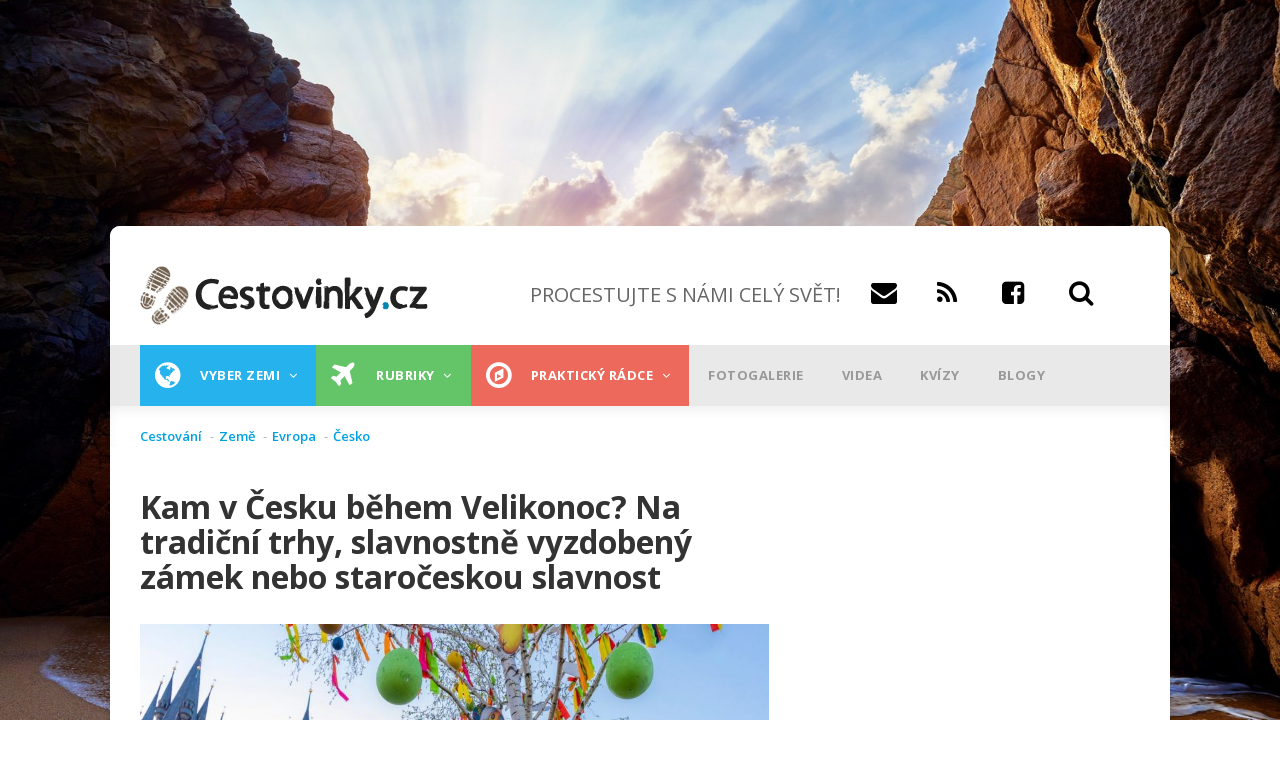

--- FILE ---
content_type: text/html; charset=UTF-8
request_url: https://www.cestovinky.cz/clanek/kam-v-cesku-behem-velikonoc-na-tradicni-trhy-slavnostne-vyzdobeny-zamek-nebo-staroceskou
body_size: 44752
content:
<!DOCTYPE html>
<html lang="cs" dir="ltr" prefix="og: https://ogp.me/ns#">
  <head>
    <meta charset="utf-8" />
<meta property="fb:app_id" content="479508002072498" />
<meta name="description" content="Velikonoce na Valašsku Velikonoční trhy na Staroměstském náměstí Velikonoce na Slezskoostravském hradě Velikonoce v Českém Krumlově Velikonoční trhy Karlovy Vary Staročeské Velikonoce v Českých Budějovicích Knížecí Velikonoce na Křivoklátě Velikonoční trhy v Plzni" />
<meta name="geo.position" content="49.465019408725, 18.15006806322" />
<link rel="canonical" href="https://www.cestovinky.cz/clanek/kam-v-cesku-behem-velikonoc-na-tradicni-trhy-slavnostne-vyzdobeny-zamek-nebo-staroceskou" />
<meta property="og:site_name" content="CESTOVINKY.CZ" />
<meta property="og:type" content="article" />
<meta property="og:title" content="Kam v Česku během Velikonoc? Na tradiční trhy, slavnostně vyzdobený zámek nebo staročeskou slavnost" />
<meta property="og:description" content="Ať už velikonoční tradice dodržujete, nebo svátky jara trávíte mimo domov, máme pro vás tipy, kde během Velikonoc najít zábavu i poučení." />
<meta property="og:image" content="https://www.cestovinky.cz/sites/default/files/styles/blogy_main_450x253/public/images/%5Buid%5D/bigstock-easter-decoration-on-the-old-t-351989636.jpg?itok=FI2hRLiK" />
<meta property="place:location:latitude" content="49.465019408725" />
<meta property="place:location:longitude" content="18.15006806322" />
<meta name="msvalidate.01" content="C424280868F8B8DC5FCCC1CF0CF13067" />
<meta name="Generator" content="Drupal 10 (https://www.drupal.org)" />
<meta name="MobileOptimized" content="width" />
<meta name="HandheldFriendly" content="true" />
<meta name="viewport" content="width=device-width, initial-scale=1.0" />
<script type="application/ld+json">{
    "@context": "https://schema.org",
    "@graph": [
        {
            "@type": "Article",
            "name": "Kam v Česku během Velikonoc? Na tradiční trhy, slavnostně vyzdobený zámek nebo staročeskou slavnost",
            "headline": "Kam v Česku během Velikonoc? Na tradiční trhy, slavnostně vyzdobený zámek nebo staročeskou slavnost",
            "description": "Ať už velikonoční tradice dodržujete, nebo svátky jara trávíte mimo domov, máme pro vás tipy, kde během Velikonoc najít zábavu i poučení.",
            "image": {
                "@type": "ImageObject",
                "url": "https://www.cestovinky.cz/sites/default/files/styles/blogy_main_450x253/public/images/%5Buid%5D/bigstock-easter-decoration-on-the-old-t-351989636.jpg?itok=FI2hRLiK",
                "width": "450",
                "height": "253"
            },
            "datePublished": "2022-03-18T08:00:00+0100",
            "isAccessibleForFree": "True",
            "dateModified": "2022-03-18T14:16:24+0100",
            "author": {
                "@type": "Person",
                "@id": "50",
                "name": "Vendula Flassig Vrablová",
                "url": "https://www.cestovinky.cz/uzivatel/vendula-flassig-vrablova"
            },
            "publisher": {
                "@type": "Organization",
                "@id": "Cestovinky",
                "name": "Cestovinky",
                "url": "https://www.cestovinky.cz/",
                "logo": {
                    "@type": "ImageObject",
                    "url": "https://www.cestovinky.cz/sites/default/files/logo.png",
                    "width": "290",
                    "height": "59"
                }
            },
            "mainEntityOfPage": "https://www.cestovinky.cz/clanek/kam-v-cesku-behem-velikonoc-na-tradicni-trhy-slavnostne-vyzdobeny-zamek-nebo-staroceskou"
        }
    ]
}</script>
<link rel="icon" href="/sites/default/files/favicon.ico" type="image/vnd.microsoft.icon" />


    <title>Kam v Česku během Velikonoc? Na tradiční trhy, slavnostně vyzdobený zámek nebo staročeskou slavnost | Cestovinky</title>
    <link rel="stylesheet" media="all" href="/sites/default/files/css/css_47Qt4NMpfrZiSxPQwdwF-Z0WgVmWvvBcWCGa1IytOMA.css?delta=0&amp;language=cs&amp;theme=gavias_great&amp;include=eJxVjtEOwjAIRX-ojk9qaIcLkRYtdFq_3uh0mS_knOTeXJAbxoxNu5EAHi1s1s21gHBq2EbUSiEJPgcktDdqvjgmg51CVtGW9AEznbGLB6rOPiKVRDNkvDprDQuujBaXRuhwlMkuXKdf9z8mmlBO5kO4LuHW-Tu-U7BhTmV7bmW6G3zuVHTuQi-Xxl09" />
<link rel="stylesheet" media="all" href="/sites/default/files/css/css_5TvBuc0cagwDe27ZNpNZ8TToP9zKPPSbFKrBJL1QDAA.css?delta=1&amp;language=cs&amp;theme=gavias_great&amp;include=eJxVjtEOwjAIRX-ojk9qaIcLkRYtdFq_3uh0mS_knOTeXJAbxoxNu5EAHi1s1s21gHBq2EbUSiEJPgcktDdqvjgmg51CVtGW9AEznbGLB6rOPiKVRDNkvDprDQuujBaXRuhwlMkuXKdf9z8mmlBO5kO4LuHW-Tu-U7BhTmV7bmW6G3zuVHTuQi-Xxl09" />
<link rel="stylesheet" media="all" href="//fonts.googleapis.com/css?family=Open+Sans:400,600,700,800" />
<link rel="stylesheet" media="all" href="//fonts.googleapis.com/css?family=Vollkorn:400,700" />

    <script type="application/json" data-drupal-selector="drupal-settings-json">{"path":{"baseUrl":"\/","pathPrefix":"","currentPath":"node\/9089","currentPathIsAdmin":false,"isFront":false,"currentLanguage":"cs"},"pluralDelimiter":"\u0003","suppressDeprecationErrors":true,"ajaxPageState":{"libraries":"[base64]","theme":"gavias_great","theme_token":null},"ajaxTrustedUrl":{"\/search\/node":true},"gtag":{"tagId":"","consentMode":false,"otherIds":[],"events":[],"additionalConfigInfo":[]},"gtm":{"tagId":null,"settings":{"data_layer":"dataLayer","include_environment":false},"tagIds":["GTM-TMF79PF"]},"multiselect":{"widths":250},"radioactivity":{"type":"default","endpoint":"https:\/\/www.cestovinky.cz\/radioactivity\/emit"},"views":{"ajax_path":"\/views\/ajax","ajaxViews":{"views_dom_id:e83486c8071d77194fbc61e14462417bc63c9bdde5ecc9972b0ba263b035cff4":{"view_name":"seznam_zemi","view_display_id":"block_1","view_args":"","view_path":"\/node\/5784","view_base_path":"seznam-zemi","view_dom_id":"e83486c8071d77194fbc61e14462417bc63c9bdde5ecc9972b0ba263b035cff4","pager_element":0},"views_dom_id:dd1fd7f4a4e21c3588461b9e975de28a850e190c89bfa5be2a2beb49dff839b6":{"view_name":"seznam_zemi","view_display_id":"block_1","view_args":"","view_path":"\/node\/14136","view_base_path":"seznam-zemi","view_dom_id":"dd1fd7f4a4e21c3588461b9e975de28a850e190c89bfa5be2a2beb49dff839b6","pager_element":0},"views_dom_id:464c260bb38904f482224200faf8cfea5889bbf4f0110a21e5ebc9702b2ce5e5":{"view_name":"seznam_zemi","view_display_id":"block_1","view_args":"","view_path":"\/node\/7145","view_base_path":"seznam-zemi","view_dom_id":"464c260bb38904f482224200faf8cfea5889bbf4f0110a21e5ebc9702b2ce5e5","pager_element":0},"views_dom_id:a95f031e81ecf38dd0501beb1227edb408ab2ff74192243d81e1eef65688a014":{"view_name":"seznam_zemi","view_display_id":"block_1","view_args":"","view_path":"\/node\/8422","view_base_path":"seznam-zemi","view_dom_id":"a95f031e81ecf38dd0501beb1227edb408ab2ff74192243d81e1eef65688a014","pager_element":0},"views_dom_id:80364fb50db7ebdd8db87d58f82e602cb2505d000a97afeaeece94b22813dccf":{"view_name":"clanky_quicktabs","view_display_id":"block_1","view_args":"300","view_path":"\/node\/9089","view_base_path":null,"view_dom_id":"80364fb50db7ebdd8db87d58f82e602cb2505d000a97afeaeece94b22813dccf","pager_element":0}}},"colorbox":{"opacity":"0.85","current":"{current} z {total}","previous":"\u00ab P\u0159edchoz\u00ed","next":"N\u00e1sleduj\u00edc\u00ed \u00bb","close":"Zav\u0159\u00edt","maxWidth":"98%","maxHeight":"98%","fixed":true,"mobiledetect":true,"mobiledevicewidth":"480px"},"quicktabs":{"qt_clanek_quicktabs":{"tabs":[{"title":"Typ m\u00edsta","weight":-10,"type":"block_content","content":{"node_content":{"options":{"nid":"","view_mode":"full","hide_title":true}},"block_content":{"options":{"bid":"views_block:clanky_quicktabs-block_1","block_title":"","display_title":false}},"view_content":{"options":{"vid":"aggregator_rss_feed","display":"default","args":""}},"qtabs_content":{"options":{"machine_name":""}}},"tab_page":0},{"title":"Zem\u011b","weight":-9,"type":"block_content","content":{"node_content":{"options":{"nid":"","view_mode":"full","hide_title":true}},"block_content":{"options":{"bid":"views_block:clanky_quicktabs-block_2","block_title":"","display_title":false}},"view_content":{"options":{"vid":"aggregator_rss_feed","display":"default","args":""}},"qtabs_content":{"options":{"machine_name":""}}},"tab_page":1},{"title":"Aktivita","weight":0,"type":"block_content","content":{"node_content":{"options":{"nid":"","view_mode":"full","hide_title":true}},"block_content":{"options":{"bid":"views_block:clanky_quicktabs-block_3","block_title":"","display_title":false}},"view_content":{"options":{"vid":"aggregator_rss_feed","display":"default","args":""}},"qtabs_content":{"options":{"machine_name":""}}},"tab_page":2}]}},"user":{"uid":0,"permissionsHash":"7872073e06a323dec1c449c7c7412a62740e237fae896b8334f95a91b1375fe1"}}</script>
<script src="/core/assets/vendor/jquery/jquery.min.js?v=3.7.1"></script>
<script src="/sites/default/files/languages/cs_ILKzhC_z2NVIrTLlSqhLOfLjLAKsd_NT-C7-c7ai9Ko.js?t8jp32"></script>
<script src="/core/misc/drupalSettingsLoader.js?v=10.5.1"></script>
<script src="/core/misc/drupal.js?v=10.5.1"></script>
<script src="/core/misc/drupal.init.js?v=10.5.1"></script>
<script src="/modules/custom/banner_manager/js/jquery.cookie.js?v=1.9"></script>
<script src="/modules/custom/banner_manager/js/banner_manager.js?v=1.9"></script>
<script src="/themes/custom/gavias_great/vendor/jquery-migrate.min.js?v=4"></script>
<script src="/themes/custom/gavias_great/js/bootstrap.js?v=4"></script>
<script src="/themes/custom/gavias_great/js/imagesloader.min.js?v=4"></script>
<script src="/themes/custom/gavias_great/vendor/jquery.easing.js?v=4"></script>
<script src="/themes/custom/gavias_great/vendor/owl-carousel/owl.carousel.js?v=4"></script>
<script src="/themes/custom/gavias_great/vendor/perfect-scrollbar.jquery.min.js?v=4"></script>
<script src="/themes/custom/gavias_great/vendor/waypoint.js?v=4"></script>
<script src="/themes/custom/gavias_great/vendor/masonry.pkgd.min.js?v=4"></script>
<script src="/themes/custom/gavias_great/vendor/isotope.pkgd.min.js?v=4"></script>
<script src="/themes/custom/gavias_great/vendor/jpreloader.min.js?v=4"></script>
<script src="/themes/custom/gavias_great/js/main.js?v=4"></script>
<script src="/themes/custom/gavias_great/js/cestovinky.js?v=4"></script>
<script src="/modules/contrib/google_tag/js/gtag.js?t8jp32"></script>
<script src="/modules/contrib/google_tag/js/gtm.js?t8jp32"></script>


    

    <link rel="stylesheet" href="https://www.cestovinky.cz/themes/custom/gavias_great/css/custom.css?v=13" media="screen" />
      <link rel="stylesheet" href="https://www.cestovinky.cz/themes/custom/gavias_great/css/ckeditor_custom.css?v=2" media="screen" />
    <link rel="stylesheet" href="https://www.cestovinky.cz/themes/custom/gavias_great/css/update.css" media="screen" />

          <style class="customize" type="text/css"> </style>
    
    <script>

    function loadAds(){
        if(jQuery.cookie('NGINX_TEMPLATE') !== '1'){
        jQuery(".openx-article-banner-blog-first *[data-zone-id]:not(.processed)").each(function(){
            jQuery(this).addClass("processed");
            jQuery(this).load("/modules/custom/banner_manager/openAdsLib/getAd.php?zone="+jQuery(this).data("zone-id"));
        });
        jQuery(".openx-article-banner-blog-second *[data-zone-id]:not(.processed)").each(function(){
            jQuery(this).addClass("processed");
            jQuery(this).load("/modules/custom/banner_manager/openAdsLib/getAd.php?zone="+jQuery(this).data("zone-id"));
        });
        jQuery(".openx-article-banner-hp-first *[data-zone-id]:not(.processed)").each(function(){
            jQuery(this).addClass("processed");
            jQuery(this).load("/modules/custom/banner_manager/openAdsLib/getAd.php?zone="+jQuery(this).data("zone-id"));
        });

        jQuery(".openx-article-banner-hp-second *[data-zone-id]:not(.processed)").each(function(){
            jQuery(this).addClass("processed");
            jQuery(this).load("/modules/custom/banner_manager/openAdsLib/getAd.php?zone="+jQuery(this).data("zone-id"));
        });
        jQuery(".openx-article-banner-related-first *[data-zone-id]:not(.processed)").each(function(){
            jQuery(this).addClass("processed");
            jQuery(this).load("/modules/custom/banner_manager/openAdsLib/getAd.php?zone="+jQuery(this).data("zone-id"));
        });
        }
    }

    window.seznamLoop = 0;
</script>
      <script class="interscrollerHead"></script>
  </head>
  <body class="layout-no-sidebars boxed not-preloader">
        <!-- (C)2000-2013 Gemius SA - gemiusAudience / cestovinky.cz / Ostatni -->
      <script type="text/javascript">
          <!--//--><![CDATA[//><!--
          var pp_gemius_identifier = '..uQAj.VIwndfezKMfbGNmaETO6BcCyJqNmsQVeHiLD.S7';
          // lines below shouldn't be edited
          function gemius_pending(i) { window[i] = window[i] || function() {var x = window[i+'_pdata'] = window[i+'_pdata'] || []; x[x.length]=arguments;};};
          gemius_pending('gemius_hit'); gemius_pending('gemius_event'); gemius_pending('pp_gemius_hit'); gemius_pending('pp_gemius_event');
          (function(d,t) {try {var gt=d.createElement(t),s=d.getElementsByTagName(t)[0],l='http'+((location.protocol=='https:')?'s':''); gt.setAttribute('async','async');
              gt.setAttribute('defer','defer'); gt.src=l+'://spir.hit.gemius.pl/xgemius.js'; s.parentNode.insertBefore(gt,s);} catch (e) {}})(document,'script');
          //--><!]]>
      </script>
  
  <script src="https://ssp.imedia.cz/static/js/ssp.js"></script>
  <script src="https://ssp.seznam.cz/static/js/popup.js"></script>
    <div class="leaderboard">

          <div id="ssp-zone-67942" class="banner-top-center"></div>

          <div id="openx-leaderboard-mobile">
              <ins data-revive-zoneid="161" data-revive-id="b8d33df4471d8a1dec6335eb43333e20"></ins>
          </div>
          <div id="openx-leaderboard-tablet">
              <ins data-revive-zoneid="160" data-revive-id="b8d33df4471d8a1dec6335eb43333e20"></ins>
          </div>
  </div>
    <a href="#main-content" class="visually-hidden focusable">
      Přejít k hlavnímu obsahu
    </a>
    <noscript><iframe src="https://www.googletagmanager.com/ns.html?id=GTM-TMF79PF"
                  height="0" width="0" style="display:none;visibility:hidden"></iframe></noscript>

      <div class="dialog-off-canvas-main-canvas" data-off-canvas-main-canvas>
    <div class="body-page">
	      <header id="header" class="header-v1">

  <div class="topbar">
  <div class="container">
    <div class="row">
      
      <div class="topbar-left col-sm-6 col-xs-12 hidden-xs">
                  <div class="breaking-news">
            <div class="content-inner clearfix">
              <div class="title">
                 Breaking news
              </div>
              <div class="content">  <div>
    <div class="views-element-container block block-views block-views-blockarticle-blocks-block-6 no-title" id="block-views-block-article-blocks-block-6">
  
    
      <div class="content block-content">
      <div><div class="view-post-breaking-news js-view-dom-id-d1229d85520d0927324e03069311ab6ef430dc14841901c7f7340aa0a319ea90">
  
  
  

  
  
  

    

  
  

  
  
</div>
</div>

    </div>
  </div>

  </div>
</div> 
            </div> 
          </div>
              </div>

      <div class="topbar-right col-sm-6 col-xs-12">
        <div class="social-list">
           
           
           
           
           
           
           
           
           
            
            
        </div>  

        
        <div class="gva-account-region hidden-xs">
          <span class="icon"><i class="fa fa-user"></i></span>
          <div class="search-content">
            <div class="content-inner">  
                                                <div class="mess-login text-center">Welcome <span class="text-theme"></span> (<a href="https://www.cestovinky.cz/user/logout">Sign out</a>)</div>
                  
                
            </div>  
          </div>  
        </div>

      </div>
    </div>
  </div>  
</div>

   <div class="header-main">
      <div class="container">
         <div class="header-main-inner">
            <div class="row">
               <div class="col-md-4 col-xs-12">
                                   <div>
    <div id="block-sitebranding" class="clearfix site-branding block block-system block-system-branding-block no-title">
  
    
        <a href="/" title="Domů" rel="home" class="site-branding-logo padding-top-20">
              <img src="/sites/default/files/logo.png" alt="Domů" />
          </a>
    </div>

  </div>

                              </div>

               <div class="col-md-8 col-xs-12 header-right">
                     <div class="header-right-inner">
                        
                       <div>
                         <div class="headersocials">
                           <h1 id="slogan">PROCESTUJTE S NÁMI CELÝ SVĚT!</h1><a href="mailto:info@cestovinky.cz" id="email"><span class="fa fa-envelope"></span><a href="https://www.cestovinky.cz/rss.xml" id="rss"><span class="fa fa-rss"></span></a>
                             <a href="https://www.facebook.com/chciprocestovatcelysvet/" id="fb"><span class="fa fa-facebook-square"></span></a>
                             <a id="search_glyphicon"><span class="fa fa-search"></span></a>
                             <div id="search_form" style="display:none;float:left;width:100%;">
                               <input data-drupal-selector="edit-keys" type="search" id="search-input" name="keys" size="20" maxlength="255" class="form-search" style="float:left;margin-right:-250px;">
                               <input class="search-form__submit button js-form-submit form-submit" type="submit" id="search-submit" name="op" value="Hledat" style="float:left;margin-left:246px;">
                               <a id="search_glyphicon2" style="display:none;float:left;margin-right:-10px;"><span class="fa fa-search"></span></a>
                             </div>
                         </div>
                       </div>
                     </div>
               </div>
            </div>
         </div>
      </div>
   </div>

    <div class="header-bottom gv-sticky-menu">
      <div class="main-menu">
        <div class="container">
           <div class="row">
              <div class="col-xs-12 area-main-menu" >
                <div class="area-inner menu-hover">
                <div id="mobileLogoDiv">
                                      <a href="/" title="Domů" rel="home">
                                              <img src="/sites/default/files/logo.png" alt="Domů" />
                                          </a>
                                  </div>
                <div id="mobileIconDiv">
                  <a href="https://www.facebook.com/chciprocestovatcelysvet/" id="fb"><span class="fa fa-facebook-square" id="fbMobile"></span></a>
                  <a data-toggle="collapse" data-target="#searchCol"><span class="fa fa-search" id="searchMobile"></span></a>
                </div>
                                        <div>
    <nav role="navigation" aria-labelledby="block-mainnavigation-menu" id="block-mainnavigation" class="block block-menu navigation menu--main">
          
  
  
  <div class="block-content">
                 
<div class="gva-navigation">

              <ul class="clearfix gva_menu gva_menu_main">
                                                    <li  class="menu-item  gva-mega-menu mega-menu-block">
        <a href="/seznam-zemi">
                      <i class="fa fa-globe"></i>
                    Vyber zemi
                      <span class="icaret nav-plus fa fa-angle-down"></span>
                  </a>
                  <div class="sub-menu">
            <div id="block-blocktabskontinenty" class="block block-blocktabs block-blocktabs-blockkontinenty no-title">
  
    
      <div class="content block-content">
      
<div id="blocktabs-kontinenty" class="blocktabs mouseover default">
<ul>
<li><a href="#blocktabs-kontinenty-1">Evropa</a></li>
<li><a href="#blocktabs-kontinenty-2">Asie</a></li>
<li><a href="#blocktabs-kontinenty-3">Afrika</a></li>
<li><a href="#blocktabs-kontinenty-4">Austrálie</a></li>
<li><a href="#blocktabs-kontinenty-5">Severní Amerika</a></li>
<li><a href="#blocktabs-kontinenty-6">Jižní Amerika</a></li>
<li><a href="#blocktabs-kontinenty-7">Všechny země</a></li>
</ul>

<div id="blocktabs-kontinenty-1"><div class="views-element-container"><div class="categories-view-content layout-grid js-view-dom-id-c066ff1f4450eef439cf5e7aca879d23391a63738767df98ee1b466550c0a576">
  
  
  

  
  
  

  
        
    <div class="views-view-grid horizontal cols-3 clearfix">
      
              <div class="views-row row clearfix row-1">
      
                  <div class="views-col col-1 col-lg-4 col-md-4 col-sm-4 col-xs-12" style="width: 33.333333333333%;">
            <div class="views-field views-field-nothing"><span class="field-content"><div class="post-block">
      <div class="post-image post-thumbnail">
              <img loading="lazy" src="/sites/default/files/styles/blogy_main/public/images/%5Buid%5D/fototest%20ostrovy.jpg?h=70179377&amp;itok=aEJBu4qZ" width="320" height="180" alt="fototest ostrovy" />



            <div class="post-categories categories-background black">
                   <a href="/to-nejlepsi-2019" hreflang="cs">To nejlepší</a>
            </div>
            <div class="post-title"><a href="/clanek/fototest-poznate-10-ostrovu-podle-naseho-vyberu-zdaleka-nejde-jen-o-krasne-plaze" hreflang="cs">Fototest: poznáte 10 ostrovů podle našeho výběru? Zdaleka nejde jen o krásné pláže!</a></div>
      </div>
</div></span></div>
          </div>
                  <div class="views-col col-2 col-lg-4 col-md-4 col-sm-4 col-xs-12" style="width: 33.333333333333%;">
            <div class="views-field views-field-nothing"><span class="field-content"><div class="post-block">
      <div class="post-image post-thumbnail">
              <img loading="lazy" src="/sites/default/files/styles/blogy_main/public/images/%5Buid%5D/shutterstock_2140710399.jpg?h=677e7e8d&amp;itok=9k97XL7e" width="320" height="180" alt="Pobřežní město s písečnou pláží" />



            <div class="post-categories categories-background black">
                   <a href="/to-nejlepsi-2019" hreflang="cs">To nejlepší</a>
            </div>
            <div class="post-title"><a href="/clanek/jarni-prazdniny-na-horach-nebo-u-more-mame-pro-vas-tipy-od-9-990-korun" hreflang="cs">Jarní prázdniny na horách nebo u moře? Máme pro vás tipy od 9 990 korun</a></div>
      </div>
</div></span></div>
          </div>
                  <div class="views-col col-3 col-lg-4 col-md-4 col-sm-4 col-xs-12" style="width: 33.333333333333%;">
            <div class="views-field views-field-nothing"><span class="field-content"><div class="post-block">
      <div class="post-image post-thumbnail">
              <img loading="lazy" src="/sites/default/files/styles/blogy_main/public/images/%5Buid%5D/shutterstock_2144000003.jpg?h=9659b18a&amp;itok=s8jmriIH" width="320" height="180" alt="Barevné budovy na Pustevnách " />



            <div class="post-categories categories-background orange">
                   <a href="/prakticky-radce" hreflang="cs">Praktický rádce</a>
            </div>
            <div class="post-title"><a href="/clanek/svarak-za-75-kc-klobasa-za-150-kc-lanovka-za-tisicovku-za-puldenni-vylet-na-hory-jsme-dali" hreflang="cs">Svařák za 75 Kč, klobása za 150 Kč a lanovka za tisícovku: Za půldenní výlet na hory jsme dali skoro 3 000 Kč</a></div>
      </div>
</div></span></div>
          </div>
        
              </div>
            </div>

    

  
  

  
  
</div>
</div>
</div>
<div id="blocktabs-kontinenty-2"><div class="views-element-container"><div class="categories-view-content layout-grid js-view-dom-id-9445ef70c8dc7b6512c955caa552dda805b2eae178ffc910f0448cb212285cff">
  
  
  

  
  
  

  
        
    <div class="views-view-grid horizontal cols-3 clearfix">
      
              <div class="views-row row clearfix row-1">
      
                  <div class="views-col col-1 col-lg-4 col-md-4 col-sm-4 col-xs-12" style="width: 33.333333333333%;">
            <div class="views-field views-field-nothing"><span class="field-content"><div class="post-block">
      <div class="post-image post-thumbnail">
              <img loading="lazy" src="/sites/default/files/styles/blogy_main/public/images/%5Buid%5D/shutterstock_2686709229.jpg?h=36a65771&amp;itok=OOqdugiE" width="320" height="180" alt="nejlepší ekonomická třída v letadle" />



            <div class="post-categories categories-background orange">
                   <a href="/prakticky-radce" hreflang="cs">Praktický rádce</a>
            </div>
            <div class="post-title"><a href="/clanek/world-airlines-awards-nejlepsi-ekonomickou-tridu-v-soucasnosti-nabizi-asijska-aerolinka" hreflang="cs">World Airlines Awards: nejlepší ekonomickou třídu v současnosti nabízí asijská aerolinka</a></div>
      </div>
</div></span></div>
          </div>
                  <div class="views-col col-2 col-lg-4 col-md-4 col-sm-4 col-xs-12" style="width: 33.333333333333%;">
            <div class="views-field views-field-nothing"><span class="field-content"><div class="post-block">
      <div class="post-image post-thumbnail">
              <img loading="lazy" src="/sites/default/files/styles/blogy_main/public/images/%5Buid%5D/shutterstock_2120440205.jpg?h=36b2250d&amp;itok=6ALfgKze" width="320" height="180" alt="cestování do KLDR" />



            <div class="post-categories categories-background black">
                   <a href="/pruvodce-statu" hreflang="cs">Průvodce státem</a>
            </div>
            <div class="post-title"><a href="/clanek/da-se-cestovat-do-severni-koreje-jasne-prekvapive-snadno" hreflang="cs">Dá se cestovat do Severní Koreje? Jasně. A překvapivě snadno!</a></div>
      </div>
</div></span></div>
          </div>
                  <div class="views-col col-3 col-lg-4 col-md-4 col-sm-4 col-xs-12" style="width: 33.333333333333%;">
            <div class="views-field views-field-nothing"><span class="field-content"><div class="post-block">
      <div class="post-image post-thumbnail">
              <img loading="lazy" src="/sites/default/files/styles/blogy_main/public/images/%5Buid%5D/shutterstock_2486852187.jpg?h=eb771043&amp;itok=RctFP0g0" width="320" height="180" alt="Křídlo letadla osvětlené ranním sluncem nad vrstvou oblaků." />



            <div class="post-categories categories-background orange">
                   <a href="/prakticky-radce" hreflang="cs">Praktický rádce</a>
            </div>
            <div class="post-title"><a href="/clanek/aerolinky-rozdavaji-evropanum-letenky-zdarma-ulovit-je-muzete-i-vy" hreflang="cs">Aerolinky rozdávají Evropanům letenky zdarma. Ulovit je můžete i vy!</a></div>
      </div>
</div></span></div>
          </div>
        
              </div>
            </div>

    

  
  

  
  
</div>
</div>
</div>
<div id="blocktabs-kontinenty-3"><div class="views-element-container"><div class="categories-view-content layout-grid js-view-dom-id-cafc3ec4d3fa45985bece2a89f7f906a4c513587742fde122b697e5c835c52db">
  
  
  

  
  
  

  
        
    <div class="views-view-grid horizontal cols-3 clearfix">
      
              <div class="views-row row clearfix row-1">
      
                  <div class="views-col col-1 col-lg-4 col-md-4 col-sm-4 col-xs-12" style="width: 33.333333333333%;">
            <div class="views-field views-field-nothing"><span class="field-content"><div class="post-block">
      <div class="post-image post-thumbnail">
              <img loading="lazy" src="/sites/default/files/styles/blogy_main/public/images/%5Buid%5D/shutterstock_2156374687.jpg?h=920929c4&amp;itok=9RUC15SC" width="320" height="180" alt="bazilika Panny Marie královny míru v Yamoussoukru" />



            <div class="post-categories categories-background black">
                   <a href="/to-nejlepsi-2019" hreflang="cs">To nejlepší</a>
            </div>
            <div class="post-title"><a href="/clanek/nejvetsi-katedrala-na-svete-ve-vatikanu-neni-deli-nas-od-ni-skoro-7-000-kilometru" hreflang="cs">Největší katedrála na světě? Ve Vatikánu není! Dělí nás od ní skoro 7 000 kilometrů</a></div>
      </div>
</div></span></div>
          </div>
                  <div class="views-col col-2 col-lg-4 col-md-4 col-sm-4 col-xs-12" style="width: 33.333333333333%;">
            <div class="views-field views-field-nothing"><span class="field-content"><div class="post-block">
      <div class="post-image post-thumbnail">
              <img loading="lazy" src="/sites/default/files/styles/blogy_main/public/images/%5Buid%5D/shutterstock_1898690602.jpg?h=7fefd7a8&amp;itok=FixgrTFR" width="320" height="180" alt="Turistka relaxující na lehátku " />



            <div class="post-categories categories-background orange">
                   <a href="/prakticky-radce" hreflang="cs">Praktický rádce</a>
            </div>
            <div class="post-title"><a href="/clanek/revoluce-v-cestovani-egypt-rusi-otravnou-povinnost" hreflang="cs">Revoluce v cestování! Egypt ruší otravnou povinnost</a></div>
      </div>
</div></span></div>
          </div>
                  <div class="views-col col-3 col-lg-4 col-md-4 col-sm-4 col-xs-12" style="width: 33.333333333333%;">
            <div class="views-field views-field-nothing"><span class="field-content"><div class="post-block">
      <div class="post-image post-thumbnail">
              <img loading="lazy" src="/sites/default/files/styles/blogy_main/public/images/%5Buid%5D/shutterstock_2433131939.jpg?h=93cf9760&amp;itok=pqaN5bfQ" width="320" height="180" alt="Kapverdy úvodní" />



            <div class="post-categories categories-background dark-mint">
                   <a href="/plaze-more" hreflang="cs">Pláže a moře</a>
            </div>
            <div class="post-title"><a href="/clanek/kapverdske-ostrovy-exoticky-raj-kde-neni-pro-stres-misto" hreflang="cs">Kapverdské ostrovy – exotický ráj, kde není pro stres místo </a></div>
      </div>
</div></span></div>
          </div>
        
              </div>
            </div>

    

  
  

  
  
</div>
</div>
</div>
<div id="blocktabs-kontinenty-4"><div class="views-element-container"><div class="categories-view-content layout-grid js-view-dom-id-8c895813fe1d2f52a979bc4ff5fccf7c532967324ae0718938edd2bb57792860">
  
  
  

  
  
  

  
        
    <div class="views-view-grid horizontal cols-3 clearfix">
      
              <div class="views-row row clearfix row-1">
      
                  <div class="views-col col-1 col-lg-4 col-md-4 col-sm-4 col-xs-12" style="width: 33.333333333333%;">
            <div class="views-field views-field-nothing"><span class="field-content"><div class="post-block">
      <div class="post-image post-thumbnail">
              <img loading="lazy" src="/sites/default/files/styles/blogy_main/public/images/%5Buid%5D/Mangawhai.png?h=cbef09ab&amp;itok=JqD7xGkp" width="320" height="180" alt="pláž Mangawhai" />



            <div class="post-categories categories-background black">
                   <a href="/pruvodce-statu" hreflang="cs">Průvodce státem</a>
            </div>
            <div class="post-title"><a href="/clanek/novy-zeland-za-23-dni-itinerar-ktery-vas-provede-mordorem-hobitinem-i-nejhezci-plazi-sveta" hreflang="cs">Nový Zéland za 23 dní: Itinerář, který vás provede Mordorem, Hobitínem i nejhezčí pláží světa</a></div>
      </div>
</div></span></div>
          </div>
                  <div class="views-col col-2 col-lg-4 col-md-4 col-sm-4 col-xs-12" style="width: 33.333333333333%;">
            <div class="views-field views-field-nothing"><span class="field-content"><div class="post-block">
      <div class="post-image post-thumbnail">
              <img loading="lazy" src="/sites/default/files/styles/blogy_main/public/images/%5Buid%5D/shutterstock_1141063313.jpg?h=a0def058&amp;itok=jD1ExG1l" width="320" height="180" alt="Náčelník" />



            <div class="post-categories categories-background ">
                   <a href="/taxonomy/term/308" hreflang="cs">Lidé a etnika</a>
            </div>
            <div class="post-title"><a href="/clanek/kanibalsky-rekordman-snedl-temer-900-lidi-belosi-mu-smrdeli-tak-je-jedl-s-bylinkami" hreflang="cs">Kanibalský „rekordman“ snědl téměř 900 lidí. Běloši mu smrděli, tak je jedl s bylinkami</a></div>
      </div>
</div></span></div>
          </div>
                  <div class="views-col col-3 col-lg-4 col-md-4 col-sm-4 col-xs-12" style="width: 33.333333333333%;">
            <div class="views-field views-field-nothing"><span class="field-content"><div class="post-block">
      <div class="post-image post-thumbnail">
              <img loading="lazy" src="/sites/default/files/styles/blogy_main/public/images/%5Buid%5D/shutterstock_2495687443.jpg?h=87adc0c4&amp;itok=U8oH_wfm" width="320" height="180" alt="Novozélandská pláž" />



            <div class="post-categories categories-background orange">
                   <a href="/prakticky-radce" hreflang="cs">Praktický rádce</a>
            </div>
            <div class="post-title"><a href="/clanek/dovolena-v-oblibene-destinaci-bude-mnohem-drazsi-vlada-navysi-poplatek-temer-o-tisicovku" hreflang="cs">Dovolená v oblíbené destinaci bude mnohem dražší. Vláda navýší poplatek téměř o tisícovku </a></div>
      </div>
</div></span></div>
          </div>
        
              </div>
            </div>

    

  
  

  
  
</div>
</div>
</div>
<div id="blocktabs-kontinenty-5"><div class="views-element-container"><div class="categories-view-content layout-grid js-view-dom-id-db6df49e5ca1296a58dad4bb915090d2b66a7ae6d0667fa933f19a284a57c173">
  
  
  

  
  
  

  
        
    <div class="views-view-grid horizontal cols-3 clearfix">
      
              <div class="views-row row clearfix row-1">
      
                  <div class="views-col col-1 col-lg-4 col-md-4 col-sm-4 col-xs-12" style="width: 33.333333333333%;">
            <div class="views-field views-field-nothing"><span class="field-content"><div class="post-block">
      <div class="post-image post-thumbnail">
              <img loading="lazy" src="/sites/default/files/styles/blogy_main/public/images/%5Buid%5D/%C3%BAvodn%C3%AD_17.jpg?h=88d8e81c&amp;itok=281MF2NR" width="320" height="180" alt="kam za teplem v lednu" />



            <div class="post-categories categories-background black">
                   <a href="/to-nejlepsi-2019" hreflang="cs">To nejlepší</a>
            </div>
            <div class="post-title"><a href="/clanek/kam-za-teplem-v-lednu-tipy-na-destinace-kde-se-ohrejete-i-kdyz-u-nas-mrzne-az-prasti" hreflang="cs">Kam za teplem v lednu? Tipy na destinace, kde se ohřejete, i když u nás mrzne až praští</a></div>
      </div>
</div></span></div>
          </div>
                  <div class="views-col col-2 col-lg-4 col-md-4 col-sm-4 col-xs-12" style="width: 33.333333333333%;">
            <div class="views-field views-field-nothing"><span class="field-content"><div class="post-block">
      <div class="post-image post-thumbnail">
              <img loading="lazy" src="/sites/default/files/styles/blogy_main/public/images/%5Buid%5D/shutterstock_2230701779.jpg?h=dfc16451&amp;itok=Tv39rPw6" width="320" height="180" alt="destinace na důchod" />



            <div class="post-categories categories-background black">
                   <a href="/to-nejlepsi-2019" hreflang="cs">To nejlepší</a>
            </div>
            <div class="post-title"><a href="/clanek/kde-si-uzit-stari-k-idealnim-destinacim-na-duchod-patri-panama-i-zeme-ktere-mame-za-humny" hreflang="cs">Kde si užít stáří? K ideálním destinacím na důchod patří Panama i země, které máme „za humny“</a></div>
      </div>
</div></span></div>
          </div>
                  <div class="views-col col-3 col-lg-4 col-md-4 col-sm-4 col-xs-12" style="width: 33.333333333333%;">
            <div class="views-field views-field-nothing"><span class="field-content"><div class="post-block">
      <div class="post-image post-thumbnail">
              <img loading="lazy" src="/sites/default/files/styles/blogy_main/public/images/%5Buid%5D/trendy%20v%20cestov%C3%A1n%C3%AD%20v%20roce%202026.jpg?h=203db4b5&amp;itok=9H6PNRRZ" width="320" height="180" alt="trendy v cestování v roce 2026" />



            <div class="post-categories categories-background black">
                   <a href="/to-nejlepsi-2019" hreflang="cs">To nejlepší</a>
            </div>
            <div class="post-title"><a href="/clanek/cestovatelske-tipy-na-rok-2026-experti-radi-kam-se-vydat-zkuste-kostariku-nebo-okouzlujici" hreflang="cs">Cestovatelské tipy na rok 2026: experti radí, kam se vydat. Zkuste Kostariku nebo okouzlující Bhútán</a></div>
      </div>
</div></span></div>
          </div>
        
              </div>
            </div>

    

  
  

  
  
</div>
</div>
</div>
<div id="blocktabs-kontinenty-6"><div class="views-element-container"><div class="categories-view-content layout-grid js-view-dom-id-785affa04e349d887861f176fb95ecb49eb3d220033388f0ecf434c463af852b">
  
  
  

  
  
  

  
        
    <div class="views-view-grid horizontal cols-3 clearfix">
      
              <div class="views-row row clearfix row-1">
      
                  <div class="views-col col-1 col-lg-4 col-md-4 col-sm-4 col-xs-12" style="width: 33.333333333333%;">
            <div class="views-field views-field-nothing"><span class="field-content"><div class="post-block">
      <div class="post-image post-thumbnail">
              <img loading="lazy" src="/sites/default/files/styles/blogy_main/public/images/%5Buid%5D/%C3%BAvodn%C3%AD_16.jpg?h=34ea169d&amp;itok=HhaRXvQL" width="320" height="180" alt="nejkrásnější jezera na světě" />



            <div class="post-categories categories-background black">
                   <a href="/to-nejlepsi-2019" hreflang="cs">To nejlepší</a>, <a href="/reky-jezera" hreflang="cs">Řeky a jezera</a>
            </div>
            <div class="post-title"><a href="/clanek/nejkrasnejsi-jezera-na-svete-na-jednom-se-zije-na-plovoucich-ostrovech-jine-si-zahralo-v" hreflang="cs">Nejkrásnější jezera na světě: na jednom se žije na plovoucích ostrovech, jiné si zahrálo v ikonickém snímku</a></div>
      </div>
</div></span></div>
          </div>
                  <div class="views-col col-2 col-lg-4 col-md-4 col-sm-4 col-xs-12" style="width: 33.333333333333%;">
            <div class="views-field views-field-nothing"><span class="field-content"><div class="post-block">
      <div class="post-image post-thumbnail">
              <img loading="lazy" src="/sites/default/files/styles/blogy_main/public/images/%5Buid%5D/%C3%BAvodn%C3%AD_16.jpg?h=34ea169d&amp;itok=HhaRXvQL" width="320" height="180" alt="nejkrásnější jezera na světě" />



            <div class="post-categories categories-background blue">
                   <a href="/to-nejlepsi-2019" hreflang="cs">To nejlepší</a>, <a href="/reky-jezera" hreflang="cs">Řeky a jezera</a>
            </div>
            <div class="post-title"><a href="/clanek/nejkrasnejsi-jezera-na-svete-na-jednom-se-zije-na-plovoucich-ostrovech-jine-si-zahralo-v" hreflang="cs">Nejkrásnější jezera na světě: na jednom se žije na plovoucích ostrovech, jiné si zahrálo v ikonickém snímku</a></div>
      </div>
</div></span></div>
          </div>
                  <div class="views-col col-3 col-lg-4 col-md-4 col-sm-4 col-xs-12" style="width: 33.333333333333%;">
            <div class="views-field views-field-nothing"><span class="field-content"><div class="post-block">
      <div class="post-image post-thumbnail">
              <img loading="lazy" src="/sites/default/files/styles/blogy_main/public/images/%5Buid%5D/shutterstock_1556068304.jpg?h=f12e670d&amp;itok=VfJ_ov5G" width="320" height="180" alt="Sklenice zakaleného kukuřičného piva " />



            <div class="post-categories categories-background orange">
                   <a href="/prakticky-radce" hreflang="cs">Praktický rádce</a>
            </div>
            <div class="post-title"><a href="/clanek/extremni-kuchyne-pivo-ktere-vznika-v-zenskych-ustech-obsahuje-vice-slin-nez-alkoholu" hreflang="cs">Extrémní kuchyně: Pivo, které vzniká v ženských ústech, obsahuje více slin než alkoholu</a></div>
      </div>
</div></span></div>
          </div>
        
              </div>
            </div>

    

  
  

  
  
</div>
</div>
</div>
<div id="blocktabs-kontinenty-7"><div class="views-element-container"><p> </p>
</div>
</div>

</div>


    </div>
  </div>

          </div>
                      </li>
                                                <li  class="menu-item  gva-mega-menu mega-menu-block">
        <a href="/destinace">
                      <i class="fa fa-plane"></i>
                    Rubriky
                      <span class="icaret nav-plus fa fa-angle-down"></span>
                  </a>
                  <div class="sub-menu">
            <div id="block-blocktabsrubriky" class="block block-blocktabs block-blocktabs-blockrubriky no-title">
  
    
      <div class="content block-content">
      
<div id="blocktabs-rubriky" class="blocktabs mouseover default">
<ul>
<li><a href="#blocktabs-rubriky-1">U moře</a></li>
<li><a href="#blocktabs-rubriky-2">Řeky a jezera</a></li>
<li><a href="#blocktabs-rubriky-3">Hory</a></li>
<li><a href="#blocktabs-rubriky-4">Lesy</a></li>
<li><a href="#blocktabs-rubriky-5">Parky a rezervace</a></li>
<li><a href="#blocktabs-rubriky-6">Historické stavby</a></li>
<li><a href="#blocktabs-rubriky-7">Moderní stavby</a></li>
<li><a href="#blocktabs-rubriky-8">Všechny rubriky</a></li>
</ul>

<div id="blocktabs-rubriky-1"><div class="views-element-container"><div class="categories-view-content layout-grid js-view-dom-id-621de596ec3d67bac527e2635c602cf22d283a7abfcd022d5d54bcc5faffb490">
  
  
  

  
  
  

  
        
    <div class="views-view-grid horizontal cols-3 clearfix">
      
              <div class="views-row row clearfix row-1">
      
                  <div class="views-col col-1 col-lg-4 col-md-4 col-sm-4 col-xs-12" style="width: 33.333333333333%;">
            <div class="views-field views-field-nothing"><span class="field-content"><div class="post-block">
      <div class="post-image post-thumbnail">
              <img loading="lazy" src="/sites/default/files/styles/blogy_main/public/images/%5Buid%5D/shutterstock_1477303487.jpg?h=eb57586a&amp;itok=0rn0-9Lf" width="320" height="180" alt="Manarola úvodní" />



            <div class="post-categories categories-background dark-mint">
                   <a href="/plaze-more" hreflang="cs">Pláže a moře</a>
            </div>
            <div class="post-title"><a href="/clanek/nejbarevnejsi-mesto-italie-je-manarola" hreflang="cs">Manarola: nejbarevnější město Itálie nemáme daleko</a></div>
      </div>
</div></span></div>
          </div>
                  <div class="views-col col-2 col-lg-4 col-md-4 col-sm-4 col-xs-12" style="width: 33.333333333333%;">
            <div class="views-field views-field-nothing"><span class="field-content"><div class="post-block">
      <div class="post-image post-thumbnail">
              <img loading="lazy" src="/sites/default/files/styles/blogy_main/public/images/%5Buid%5D/shutterstock_2433131939.jpg?h=93cf9760&amp;itok=pqaN5bfQ" width="320" height="180" alt="Kapverdy úvodní" />



            <div class="post-categories categories-background dark-mint">
                   <a href="/plaze-more" hreflang="cs">Pláže a moře</a>
            </div>
            <div class="post-title"><a href="/clanek/kapverdske-ostrovy-exoticky-raj-kde-neni-pro-stres-misto" hreflang="cs">Kapverdské ostrovy – exotický ráj, kde není pro stres místo </a></div>
      </div>
</div></span></div>
          </div>
                  <div class="views-col col-3 col-lg-4 col-md-4 col-sm-4 col-xs-12" style="width: 33.333333333333%;">
            <div class="views-field views-field-nothing"><span class="field-content"><div class="post-block">
      <div class="post-image post-thumbnail">
              <img loading="lazy" src="/sites/default/files/styles/blogy_main/public/images/%5Buid%5D/shutterstock_2691968387.jpg?h=d673997c&amp;itok=pC2tiPp_" width="320" height="180" alt="Katalánsko úvodní" />



            <div class="post-categories categories-background dark-mint">
                   <a href="/plaze-more" hreflang="cs">Pláže a moře</a>
            </div>
            <div class="post-title"><a href="/clanek/bourlive-katalansko-jak-vypadaji-jeho-nejkrasnejsi-mista" hreflang="cs">Bouřlivé Katalánsko: k jeho zajímavým místům patří třeba historická Tarragona</a></div>
      </div>
</div></span></div>
          </div>
        
              </div>
            </div>

    

  
  

  
  
</div>
</div>
</div>
<div id="blocktabs-rubriky-2"><div class="views-element-container"><div class="categories-view-content layout-grid js-view-dom-id-d5d022697889da86f48539fb73ded9cad77555f9d2f99b0052dd2fe1596beb54">
  
  
  

  
  
  

  
        
    <div class="views-view-grid horizontal cols-3 clearfix">
      
              <div class="views-row row clearfix row-1">
      
                  <div class="views-col col-1 col-lg-4 col-md-4 col-sm-4 col-xs-12" style="width: 33.333333333333%;">
            <div class="views-field views-field-nothing"><span class="field-content"><div class="post-block">
      <div class="post-image post-thumbnail">
              <img loading="lazy" src="/sites/default/files/styles/blogy_main/public/images/%5Buid%5D/%C3%BAvodn%C3%AD_16.jpg?h=34ea169d&amp;itok=HhaRXvQL" width="320" height="180" alt="nejkrásnější jezera na světě" />



            <div class="post-categories categories-background blue">
                   <a href="/to-nejlepsi-2019" hreflang="cs">To nejlepší</a>, <a href="/reky-jezera" hreflang="cs">Řeky a jezera</a>
            </div>
            <div class="post-title"><a href="/clanek/nejkrasnejsi-jezera-na-svete-na-jednom-se-zije-na-plovoucich-ostrovech-jine-si-zahralo-v" hreflang="cs">Nejkrásnější jezera na světě: na jednom se žije na plovoucích ostrovech, jiné si zahrálo v ikonickém snímku</a></div>
      </div>
</div></span></div>
          </div>
                  <div class="views-col col-2 col-lg-4 col-md-4 col-sm-4 col-xs-12" style="width: 33.333333333333%;">
            <div class="views-field views-field-nothing"><span class="field-content"><div class="post-block">
      <div class="post-image post-thumbnail">
              <img loading="lazy" src="/sites/default/files/styles/blogy_main/public/images/%5Buid%5D/shutterstock_2670379877.jpg?h=1454d7e7&amp;itok=OCqkyGfs" width="320" height="180" alt="Eibsee úvodní" />



            <div class="post-categories categories-background blue">
                   <a href="/reky-jezera" hreflang="cs">Řeky a jezera</a>, <a href="/tipy-na-vylet" hreflang="cs">Tipy na výlet</a>
            </div>
            <div class="post-title"><a href="/clanek/rikaji-mu-bavorsky-karibik-eibsee-pritahuje-tak-az-mistni-zacina-desit" hreflang="cs">Říkají mu bavorský Karibik. Eibsee přitahuje tak, až to místní začíná děsit</a></div>
      </div>
</div></span></div>
          </div>
                  <div class="views-col col-3 col-lg-4 col-md-4 col-sm-4 col-xs-12" style="width: 33.333333333333%;">
            <div class="views-field views-field-nothing"><span class="field-content"><div class="post-block">
      <div class="post-image post-thumbnail">
              <img loading="lazy" src="/sites/default/files/styles/blogy_main/public/images/%5Buid%5D/shutterstock_2515847025.jpg?h=af2989d5&amp;itok=Az_cUVWU" width="320" height="180" alt="jezero Kaindy" />



            <div class="post-categories categories-background blue">
                   <a href="/reky-jezera" hreflang="cs">Řeky a jezera</a>
            </div>
            <div class="post-title"><a href="/clanek/tajemne-jezero-kaindy-stromy-tu-vyrustaji-z-vody-presto-tady-davy-nepotkate" hreflang="cs">Tajemné jezero Kaindy: stromy tu vyrůstají z vody, přesto tady davy nepotkáte</a></div>
      </div>
</div></span></div>
          </div>
        
              </div>
            </div>

    

  
  

  
  
</div>
</div>
</div>
<div id="blocktabs-rubriky-3"><div class="views-element-container"><div class="categories-view-content layout-grid js-view-dom-id-8c65ff46cb03821e3552a48ddfe55f10b70abdca1a99b6f653f158a0cf0c24b6">
  
  
  

  
  
  

  
        
    <div class="views-view-grid horizontal cols-3 clearfix">
      
              <div class="views-row row clearfix row-1">
      
                  <div class="views-col col-1 col-lg-4 col-md-4 col-sm-4 col-xs-12" style="width: 33.333333333333%;">
            <div class="views-field views-field-nothing"><span class="field-content"><div class="post-block">
      <div class="post-image post-thumbnail">
              <img loading="lazy" src="/sites/default/files/styles/blogy_main/public/images/%5Buid%5D/IMG_20220719_124226.jpg?h=36bf8aa7&amp;itok=8bLS13Sw" width="320" height="180" alt="Piz Boé úvodní" />



            <div class="post-categories categories-background navy">
                   <a href="/hory-ledovce" hreflang="cs">Hory a ledovce</a>
            </div>
            <div class="post-title"><a href="/clanek/tura-na-piz-boe-je-v-dolomitech-prakticky-povinnost-je-nejjednodussi-tritisicovka" hreflang="cs">Túra na Piz Boé je v Dolomitech prakticky povinnost. Je to nejjednodušší třítisícovka!</a></div>
      </div>
</div></span></div>
          </div>
                  <div class="views-col col-2 col-lg-4 col-md-4 col-sm-4 col-xs-12" style="width: 33.333333333333%;">
            <div class="views-field views-field-nothing"><span class="field-content"><div class="post-block">
      <div class="post-image post-thumbnail">
              <img loading="lazy" src="/sites/default/files/styles/blogy_main/public/images/%5Buid%5D/shutterstock_2555809189.jpg?h=62bfa247&amp;itok=qtAT1ZlH" width="320" height="180" alt="Seceda overtourismus" />



            <div class="post-categories categories-background navy">
                   <a href="/hory-ledovce" hreflang="cs">Hory a ledovce</a>
            </div>
            <div class="post-title"><a href="/clanek/na-jedne-z-nejoblibenejsich-tras-v-dolomitech-se-objevil-turniket-az-8-000-turistu-denne-tu" hreflang="cs">Na jedné z nejoblíbenějších tras v Dolomitech se objevil turniket. Až 8 000 turistů denně tu totiž jen tak nechtějí</a></div>
      </div>
</div></span></div>
          </div>
                  <div class="views-col col-3 col-lg-4 col-md-4 col-sm-4 col-xs-12" style="width: 33.333333333333%;">
            <div class="views-field views-field-nothing"><span class="field-content"><div class="post-block">
      <div class="post-image post-thumbnail">
              <img loading="lazy" src="/sites/default/files/styles/blogy_main/public/images/%5Buid%5D/170b47bb-ea14-4c2c-8bc8-49db7f970be2.jpg?h=956c28a7&amp;itok=Gq4G0Mgr" width="320" height="180" alt="československá expedice Peru 1970" />



            <div class="post-categories categories-background navy">
                   <a href="/hory-ledovce" hreflang="cs">Hory a ledovce</a>
            </div>
            <div class="post-title"><a href="/clanek/ceskoslovenska-vyprava-na-huascaran-na-14-ztracenych-zivotu-se-vzpomina-i-pri-jizerske" hreflang="cs">Československá výprava na Huascarán: na 14 ztracených životů se vzpomíná i při Jizerské padesátce</a></div>
      </div>
</div></span></div>
          </div>
        
              </div>
            </div>

    

  
  

  
  
</div>
</div>
</div>
<div id="blocktabs-rubriky-4"><div class="views-element-container"><div class="categories-view-content layout-grid js-view-dom-id-256fde9aff59da31452a4fcc4b934d5ba7d888d813e14065c34112a59eaf7e25">
  
  
  

  
  
  

  
        
    <div class="views-view-grid horizontal cols-3 clearfix">
      
              <div class="views-row row clearfix row-1">
      
                  <div class="views-col col-1 col-lg-4 col-md-4 col-sm-4 col-xs-12" style="width: 33.333333333333%;">
            <div class="views-field views-field-nothing"><span class="field-content"><div class="post-block">
      <div class="post-image post-thumbnail">
              <img loading="lazy" src="/sites/default/files/styles/blogy_main/public/images/%5Buid%5D/IMG_20230618_154849_edit_642099911668167.jpg?h=39509ccd&amp;itok=gd4N9Yos" width="320" height="180" alt="Sklenářovické údolí cesta" />



            <div class="post-categories categories-background green">
                   <a href="/lesy-dzungle" hreflang="cs">Lesy a džungle</a>, <a href="/tipy-na-vylet" hreflang="cs">Tipy na výlet</a>
            </div>
            <div class="post-title"><a href="/clanek/sklenarovicke-udoli-skryty-poklad-v-podhuri-ve-kterem-historie-oziva-s-kazdou-navstevou" hreflang="cs">Sklenářovické údolí: skrytý poklad v podhůří, ve kterém historie ožívá s každou návštěvou</a></div>
      </div>
</div></span></div>
          </div>
                  <div class="views-col col-2 col-lg-4 col-md-4 col-sm-4 col-xs-12" style="width: 33.333333333333%;">
            <div class="views-field views-field-nothing"><span class="field-content"><div class="post-block">
      <div class="post-image post-thumbnail">
              <img loading="lazy" src="/sites/default/files/styles/blogy_main/public/images/%5Buid%5D/shutterstock_1680687169.jpg?h=d8af231b&amp;itok=zFTpls4s" width="320" height="180" alt="Croton lechleri" />



            <div class="post-categories categories-background green">
                   <a href="/lesy-dzungle" hreflang="cs">Lesy a džungle</a>
            </div>
            <div class="post-title"><a href="/clanek/desiva-podivana-krvacejici-stromy-nahani-hruzu" hreflang="cs">Děsivá podívaná: Krvácející stromy nahání hrůzu</a></div>
      </div>
</div></span></div>
          </div>
                  <div class="views-col col-3 col-lg-4 col-md-4 col-sm-4 col-xs-12" style="width: 33.333333333333%;">
            <div class="views-field views-field-nothing"><span class="field-content"><div class="post-block">
      <div class="post-image post-thumbnail">
              <img loading="lazy" src="/sites/default/files/styles/blogy_main/public/images/%5Buid%5D/shutterstock_1937793913.jpg?h=840791c4&amp;itok=dbW5hhXH" width="320" height="180" alt="Aogashima úvodní" />



            <div class="post-categories categories-background green">
                   <a href="/lesy-dzungle" hreflang="cs">Lesy a džungle</a>
            </div>
            <div class="post-title"><a href="/clanek/adrenalin-anebo-nezodpovednost-japonci-si-postavili-vesnicku-v-krateru-aktivni-sopky" hreflang="cs">Adrenalin, nebo nezodpovědnost? Japonci si postavili vesničku v kráteru aktivní sopky</a></div>
      </div>
</div></span></div>
          </div>
        
              </div>
            </div>

    

  
  

  
  
</div>
</div>
</div>
<div id="blocktabs-rubriky-5"><div class="views-element-container"><div class="categories-view-content layout-grid js-view-dom-id-e98cbed784bc5dd2f8e7455a72e5a965ada933f6bbab1e531c98bd792d2107ad">
  
  
  

  
  
  

  
        
    <div class="views-view-grid horizontal cols-3 clearfix">
      
              <div class="views-row row clearfix row-1">
      
                  <div class="views-col col-1 col-lg-4 col-md-4 col-sm-4 col-xs-12" style="width: 33.333333333333%;">
            <div class="views-field views-field-nothing"><span class="field-content"><div class="post-block">
      <div class="post-image post-thumbnail">
              <img loading="lazy" src="/sites/default/files/styles/blogy_main/public/images/%5Buid%5D/shutterstock_2537995793.jpg?h=920929c4&amp;itok=VOr_pcgy" width="320" height="180" alt="Bledowská poušť úvodní" />



            <div class="post-categories categories-background red">
                   <a href="/parky-rezervace" hreflang="cs">Parky a rezervace</a>
            </div>
            <div class="post-title"><a href="/clanek/nejvetsi-poust-ve-stredni-evrope-vznikla-kvuli-tezbe-stribra-olova" hreflang="cs">Největší poušť ve střední Evropě vznikla kvůli těžbě stříbra a olova</a></div>
      </div>
</div></span></div>
          </div>
                  <div class="views-col col-2 col-lg-4 col-md-4 col-sm-4 col-xs-12" style="width: 33.333333333333%;">
            <div class="views-field views-field-nothing"><span class="field-content"><div class="post-block">
      <div class="post-image post-thumbnail">
              <img loading="lazy" src="/sites/default/files/styles/blogy_main/public/images/%5Buid%5D/bigstock-tourist-woman-with-digital-cam-198019828.jpg?h=5fa67a42&amp;itok=IhDc9uPU" width="320" height="180" alt="Nejmalebnější místa Česka" />



            <div class="post-categories categories-background red">
                   <a href="/parky-rezervace" hreflang="cs">Parky a rezervace</a>
            </div>
            <div class="post-title"><a href="/clanek/vylety-za-dokonalou-insta-fotkou-tohle-jsou-ta-nejfotogenictejsi-mista-v-cesku" hreflang="cs">Výlety za dokonalou „insta fotkou“: tohle jsou ta nejfotogeničtější místa v Česku</a></div>
      </div>
</div></span></div>
          </div>
                  <div class="views-col col-3 col-lg-4 col-md-4 col-sm-4 col-xs-12" style="width: 33.333333333333%;">
            <div class="views-field views-field-nothing"><span class="field-content"><div class="post-block">
      <div class="post-image post-thumbnail">
              <img loading="lazy" src="/sites/default/files/styles/blogy_main/public/images/%5Buid%5D/shutterstock_2380378839.jpg?h=a74ef73b&amp;itok=nvZTOB_6" width="320" height="180" alt="co dělat při střetu s medvědem" />



            <div class="post-categories categories-background red">
                   <a href="/parky-rezervace" hreflang="cs">Parky a rezervace</a>
            </div>
            <div class="post-title"><a href="/clanek/co-delat-pri-setkani-s-medvedem-dejte-mu-vedet-ze-jste-clovek-nedelejte-prudke-pohyby" hreflang="cs">Co dělat při setkání s medvědem? Dejte mu vědět, že jste člověk, a nedělejte prudké pohyby</a></div>
      </div>
</div></span></div>
          </div>
        
              </div>
            </div>

    

  
  

  
  
</div>
</div>
</div>
<div id="blocktabs-rubriky-6"><div class="views-element-container"><div class="categories-view-content layout-grid js-view-dom-id-ea5c131eea51b42beba77b7167679e8c396e34637b0f0ef522234643521e08bd">
  
  
  

  
  
  

  
        
    <div class="views-view-grid horizontal cols-3 clearfix">
      
              <div class="views-row row clearfix row-1">
      
                  <div class="views-col col-1 col-lg-4 col-md-4 col-sm-4 col-xs-12" style="width: 33.333333333333%;">
            <div class="views-field views-field-nothing"><span class="field-content"><div class="post-block">
      <div class="post-image post-thumbnail">
              <img loading="lazy" src="/sites/default/files/styles/blogy_main/public/images/%5Buid%5D/bigstock-198162772_0.jpg?h=069d486c&amp;itok=ZaGw_HOo" width="320" height="180" alt="Oybin úvodní" />



            <div class="post-categories categories-background gray">
                   <a href="/taxonomy/term/303" hreflang="cs">Hrady a zámky</a>, <a href="/historicke-stavby" hreflang="cs">Historické stavby</a>
            </div>
            <div class="post-title"><a href="/clanek/zricenina-hradu-klastera-oybin-zbytky-stredoveku-v-luzickych-horach" hreflang="cs">Zřícenina hradu a kláštera Oybin: zbytky středověku v Lužických horách</a></div>
      </div>
</div></span></div>
          </div>
                  <div class="views-col col-2 col-lg-4 col-md-4 col-sm-4 col-xs-12" style="width: 33.333333333333%;">
            <div class="views-field views-field-nothing"><span class="field-content"><div class="post-block">
      <div class="post-image post-thumbnail">
              <img loading="lazy" src="/sites/default/files/styles/blogy_main/public/images/%5Buid%5D/shutterstock_2124012299.jpg?h=397b588a&amp;itok=Sg35CBaH" width="320" height="180" alt="Santiniho stavby v Česku" />



            <div class="post-categories categories-background gray">
                   <a href="/historicke-stavby" hreflang="cs">Historické stavby</a>
            </div>
            <div class="post-title"><a href="/clanek/santiniho-stavby-po-stopach-barokniho-mistra-ktery-cesko-promenil-v-galerii-svetla-symbolu" hreflang="cs">Santiniho stavby: po stopách barokního mistra, který Česko proměnil v galerii světla a symbolů</a></div>
      </div>
</div></span></div>
          </div>
                  <div class="views-col col-3 col-lg-4 col-md-4 col-sm-4 col-xs-12" style="width: 33.333333333333%;">
            <div class="views-field views-field-nothing"><span class="field-content"><div class="post-block">
      <div class="post-image post-thumbnail">
              <img loading="lazy" src="/sites/default/files/styles/blogy_main/public/images/%5Buid%5D/shutterstock_155633327.jpg?h=840ebd32&amp;itok=KrM_-fBL" width="320" height="180" alt="zámek Hartheim" />



            <div class="post-categories categories-background gray">
                   <a href="/historicke-stavby" hreflang="cs">Historické stavby</a>, <a href="/2-svetova-valka" hreflang="cs">2. světová válka</a>, <a href="/taxonomy/term/303" hreflang="cs">Hrady a zámky</a>
            </div>
            <div class="post-title"><a href="/clanek/zamek-hartheim-malebna-stavba-byla-nacistickym-peklem-v-programu-t4" hreflang="cs">Zámek Hartheim: malebná stavba byla nacistickým peklem v programu T4</a></div>
      </div>
</div></span></div>
          </div>
        
              </div>
            </div>

    

  
  

  
  
</div>
</div>
</div>
<div id="blocktabs-rubriky-7"><div class="views-element-container"><div class="categories-view-content layout-grid js-view-dom-id-3ce9b669834c6799ad4ed159e44d7cc8a9771046e503565473152c5b0d1de20f">
  
  
  

  
  
  

  
        
    <div class="views-view-grid horizontal cols-3 clearfix">
      
              <div class="views-row row clearfix row-1">
      
                  <div class="views-col col-1 col-lg-4 col-md-4 col-sm-4 col-xs-12" style="width: 33.333333333333%;">
            <div class="views-field views-field-nothing"><span class="field-content"><div class="post-block">
      <div class="post-image post-thumbnail">
              <img loading="lazy" src="/sites/default/files/styles/blogy_main/public/images/%5Buid%5D/shutterstock_2458401739.jpg?h=ba17df3f&amp;itok=SQhtmns0" width="320" height="180" alt="město Džidda" />



            <div class="post-categories categories-background black">
                   <a href="/moderni-stavby" hreflang="cs">Moderní stavby</a>
            </div>
            <div class="post-title"><a href="/clanek/burj-khalifa-budouci-nejvyssi-stavba-sveta-ji-posle-do-kouta-seznamte-se-s-jeddah-tower" hreflang="cs">Burj Khalifa? Budoucí nejvyšší stavba světa ji pošle do kouta! Seznamte se s Jeddah Tower</a></div>
      </div>
</div></span></div>
          </div>
                  <div class="views-col col-2 col-lg-4 col-md-4 col-sm-4 col-xs-12" style="width: 33.333333333333%;">
            <div class="views-field views-field-nothing"><span class="field-content"><div class="post-block">
      <div class="post-image post-thumbnail">
              <img loading="lazy" src="/sites/default/files/styles/blogy_main/public/images/%5Buid%5D/shutterstock_1423120565.jpg?h=8c2892df&amp;itok=6vP62GX3" width="320" height="180" alt="hřbitov letadel" />



            <div class="post-categories categories-background black">
                   <a href="/moderni-stavby" hreflang="cs">Moderní stavby</a>
            </div>
            <div class="post-title"><a href="/clanek/kde-v-americe-umiraji-letadla-nedaleko-vyskytu-ufo-i-pod-gilotinou" hreflang="cs">Kde v Americe umírají letadla? Nedaleko výskytu UFO i pod gilotinou</a></div>
      </div>
</div></span></div>
          </div>
                  <div class="views-col col-3 col-lg-4 col-md-4 col-sm-4 col-xs-12" style="width: 33.333333333333%;">
            <div class="views-field views-field-nothing"><span class="field-content"><div class="post-block">
      <div class="post-image post-thumbnail">
              <img loading="lazy" src="/sites/default/files/styles/blogy_main/public/images/%5Buid%5D/shutterstock_2352798811.jpg?h=07dd9f0d&amp;itok=12LpTq6h" width="320" height="180" alt="Most Sydney Harbour Bridge" />



            <div class="post-categories categories-background black">
                   <a href="/moderni-stavby" hreflang="cs">Moderní stavby</a>
            </div>
            <div class="post-title"><a href="/clanek/raminko-na-saty-otevirala-kralovna-alzbeta-slavnostni-ceremonial-sledovalo-150-000-lidi" hreflang="cs">Slavné mosty: Sydney Harbour Bridge neboli „Ramínko na šaty“ otevírala královna Alžběta. Slavnostní ceremoniál sledovalo 150 000 lidí</a></div>
      </div>
</div></span></div>
          </div>
        
              </div>
            </div>

    

  
  

  
  
</div>
</div>
</div>
<div id="blocktabs-rubriky-8"><div class="views-element-container"><p> </p>
</div>
</div>

</div>


    </div>
  </div>

          </div>
                      </li>
                                                <li  class="menu-item  gva-mega-menu mega-menu-block">
        <a href="/radce">
                      <i class="fa fa-compass"></i>
                    Praktický Rádce
                      <span class="icaret nav-plus fa fa-angle-down"></span>
                  </a>
                  <div class="sub-menu">
            <div id="block-blocktabsradce" class="block block-blocktabs block-blocktabs-blockradce no-title">
  
    
      <div class="content block-content">
      
<div id="blocktabs-radce" class="blocktabs mouseover default">
<ul>
<li><a href="#blocktabs-radce-1">Aktuality</a></li>
<li><a href="#blocktabs-radce-2">Cestovní doklady</a></li>
<li><a href="#blocktabs-radce-3">Doprava</a></li>
<li><a href="#blocktabs-radce-4">Pojištění</a></li>
<li><a href="#blocktabs-radce-5">Stravování</a></li>
<li><a href="#blocktabs-radce-6">Vybavení na cesty</a></li>
<li><a href="#blocktabs-radce-7">Zahraniční pošta</a></li>
<li><a href="#blocktabs-radce-8">Zdravotní péče</a></li>
<li><a href="#blocktabs-radce-9">Všechna témata</a></li>
</ul>

<div id="blocktabs-radce-1"><div class="views-element-container"><div class="categories-view-content layout-grid js-view-dom-id-906d59b9fddf696d4249f3460c2beb3721f154f83459f179849b39a29d81c557">
  
  
  

  
  
  

  
        
    <div class="views-view-grid horizontal cols-3 clearfix">
      
              <div class="views-row row clearfix row-1">
      
                  <div class="views-col col-1 col-lg-4 col-md-4 col-sm-4 col-xs-12" style="width: 33.333333333333%;">
            <div class="views-field views-field-nothing"><span class="field-content"><div class="post-block">
      <div class="post-image post-thumbnail">
              <img loading="lazy" src="/sites/default/files/styles/blogy_main/public/images/%5Buid%5D/shutterstock_2144000003.jpg?h=9659b18a&amp;itok=s8jmriIH" width="320" height="180" alt="Barevné budovy na Pustevnách " />



            <div class="post-categories categories-background orange">
                   <a href="/prakticky-radce" hreflang="cs">Praktický rádce</a>
            </div>
            <div class="post-title"><a href="/clanek/svarak-za-75-kc-klobasa-za-150-kc-lanovka-za-tisicovku-za-puldenni-vylet-na-hory-jsme-dali" hreflang="cs">Svařák za 75 Kč, klobása za 150 Kč a lanovka za tisícovku: Za půldenní výlet na hory jsme dali skoro 3 000 Kč</a></div>
      </div>
</div></span></div>
          </div>
                  <div class="views-col col-2 col-lg-4 col-md-4 col-sm-4 col-xs-12" style="width: 33.333333333333%;">
            <div class="views-field views-field-nothing"><span class="field-content"><div class="post-block">
      <div class="post-image post-thumbnail">
              <img loading="lazy" src="/sites/default/files/styles/blogy_main/public/images/%5Buid%5D/shutterstock_1898690602.jpg?h=7fefd7a8&amp;itok=FixgrTFR" width="320" height="180" alt="Turistka relaxující na lehátku " />



            <div class="post-categories categories-background orange">
                   <a href="/prakticky-radce" hreflang="cs">Praktický rádce</a>
            </div>
            <div class="post-title"><a href="/clanek/revoluce-v-cestovani-egypt-rusi-otravnou-povinnost" hreflang="cs">Revoluce v cestování! Egypt ruší otravnou povinnost</a></div>
      </div>
</div></span></div>
          </div>
                  <div class="views-col col-3 col-lg-4 col-md-4 col-sm-4 col-xs-12" style="width: 33.333333333333%;">
            <div class="views-field views-field-nothing"><span class="field-content"><div class="post-block">
      <div class="post-image post-thumbnail">
              <img loading="lazy" src="/sites/default/files/styles/blogy_main/public/images/%5Buid%5D/shutterstock_2544015167.jpg?h=07dd9f0d&amp;itok=z9kt7nLg" width="320" height="180" alt="Malý vánoční stromek, dárky a sněžítko na pláži" />



            <div class="post-categories categories-background orange">
                   <a href="/prakticky-radce" hreflang="cs">Praktický rádce</a>
            </div>
            <div class="post-title"><a href="/clanek/bude-cestovani-pouze-pro-vyvolene-co-letos-predvadi-cestovky-je-za-hranici-vseho" hreflang="cs">Bude cestování pouze pro vyvolené? To, co letos předvádí cestovky, je za hranicí všeho</a></div>
      </div>
</div></span></div>
          </div>
        
              </div>
            </div>

    

  
  

  
  
</div>
</div>
</div>
<div id="blocktabs-radce-2"><div class="views-element-container"><div class="categories-view-content layout-grid js-view-dom-id-1d3f2a55c9ee6512569bc5b7e8baf3f2f5e00a277545a0390a45d0741b3977d4">
  
  
  

  
  
  

  
        
    <div class="views-view-grid horizontal cols-3 clearfix">
      
              <div class="views-row row clearfix row-1">
      
                  <div class="views-col col-1 col-lg-4 col-md-4 col-sm-4 col-xs-12" style="width: 33.333333333333%;">
            <div class="views-field views-field-nothing"><span class="field-content"><div class="post-block">
      <div class="post-image post-thumbnail">
              <img loading="lazy" src="/sites/default/files/styles/blogy_main/public/images/%5Buid%5D/shutterstock_1445235923.jpg?h=eb771043&amp;itok=izDUnfZB" width="320" height="180" alt="Kontroly v Británii" />



            <div class="post-categories categories-background orange">
                   <a href="/prakticky-radce" hreflang="cs">Praktický rádce</a>
            </div>
            <div class="post-title"><a href="/clanek/do-tehle-zeme-se-uz-bez-zpoplatneneho-povoleni-ktere-vam-urady-vydaji-na-zaklade-dotazniku-s" hreflang="cs">AKTUALIZOVÁNO: Do téhle země se už bez zpoplatněného povolení, které vám úřady vydají na základě dotazníku s fotkou, nedostanete</a></div>
      </div>
</div></span></div>
          </div>
                  <div class="views-col col-2 col-lg-4 col-md-4 col-sm-4 col-xs-12" style="width: 33.333333333333%;">
            <div class="views-field views-field-nothing"><span class="field-content"><div class="post-block">
      <div class="post-image post-thumbnail">
              <img loading="lazy" src="/sites/default/files/styles/blogy_main/public/images/%5Buid%5D/shutterstock_774191254.jpg?h=ad302c09&amp;itok=DDVpSOiH" width="320" height="180" alt="Pas u odletové tabule" />



            <div class="post-categories categories-background orange">
                   <a href="/prakticky-radce" hreflang="cs">Praktický rádce</a>
            </div>
            <div class="post-title"><a href="/clanek/co-s-propadlym-pasem-par-dnu-pred-dovolenou-situace-ma-reseni-ale-projedete-se-priplatite-si" hreflang="cs">Co s propadlým pasem pár dnů před dovolenou? Situace má řešení, ale projedete se a připlatíte si</a></div>
      </div>
</div></span></div>
          </div>
                  <div class="views-col col-3 col-lg-4 col-md-4 col-sm-4 col-xs-12" style="width: 33.333333333333%;">
            <div class="views-field views-field-nothing"><span class="field-content"><div class="post-block">
      <div class="post-image post-thumbnail">
              <img loading="lazy" src="/sites/default/files/styles/blogy_main/public/images/%5Buid%5D/esta-vizum-do-ameriky.jpg?h=f2ed9ca2&amp;itok=tERM0OP1" width="320" height="180" alt="ESTA vízum do Ameriky" />



            <div class="post-categories categories-background orange">
                   <a href="/prakticky-radce" hreflang="cs">Praktický rádce</a>
            </div>
            <div class="post-title"><a href="/clanek/povoleni-esta-vase-vizum-do-usa" hreflang="cs">Povolení ESTA - vaše vízum do USA</a></div>
      </div>
</div></span></div>
          </div>
        
              </div>
            </div>

    

  
  

  
  
</div>
</div>
</div>
<div id="blocktabs-radce-3"><div class="views-element-container"><div class="categories-view-content layout-grid js-view-dom-id-7b25a98c29f552296474c7ec133fb46fe5224f83a65a0eb92d2f4276cb9733c8">
  
  
  

  
  
  

  
        
    <div class="views-view-grid horizontal cols-3 clearfix">
      
              <div class="views-row row clearfix row-1">
      
                  <div class="views-col col-1 col-lg-4 col-md-4 col-sm-4 col-xs-12" style="width: 33.333333333333%;">
            <div class="views-field views-field-nothing"><span class="field-content"><div class="post-block">
      <div class="post-image post-thumbnail">
              <img loading="lazy" src="/sites/default/files/styles/blogy_main/public/images/%5Buid%5D/shutterstock_2686709229.jpg?h=36a65771&amp;itok=OOqdugiE" width="320" height="180" alt="nejlepší ekonomická třída v letadle" />



            <div class="post-categories categories-background orange">
                   <a href="/prakticky-radce" hreflang="cs">Praktický rádce</a>
            </div>
            <div class="post-title"><a href="/clanek/world-airlines-awards-nejlepsi-ekonomickou-tridu-v-soucasnosti-nabizi-asijska-aerolinka" hreflang="cs">World Airlines Awards: nejlepší ekonomickou třídu v současnosti nabízí asijská aerolinka</a></div>
      </div>
</div></span></div>
          </div>
                  <div class="views-col col-2 col-lg-4 col-md-4 col-sm-4 col-xs-12" style="width: 33.333333333333%;">
            <div class="views-field views-field-nothing"><span class="field-content"><div class="post-block">
      <div class="post-image post-thumbnail">
              <img loading="lazy" src="/sites/default/files/styles/blogy_main/public/images/%5Buid%5D/shutterstock_574045543.jpg?h=4bcdb766&amp;itok=_s3z-8Fa" width="320" height="180" alt="nejhorší spolucestující" />



            <div class="post-categories categories-background orange">
                   <a href="/prakticky-radce" hreflang="cs">Praktický rádce</a>
            </div>
            <div class="post-title"><a href="/clanek/nejotravnejsi-spolucestujici-kdo-nas-v-dopravnich-prostredcich-nejvic-vytaci" hreflang="cs">Nejotravnější spolucestující: Kdo nás v dopravních prostředcích nejvíc vytáčí</a></div>
      </div>
</div></span></div>
          </div>
                  <div class="views-col col-3 col-lg-4 col-md-4 col-sm-4 col-xs-12" style="width: 33.333333333333%;">
            <div class="views-field views-field-nothing"><span class="field-content"><div class="post-block">
      <div class="post-image post-thumbnail">
              <img loading="lazy" src="/sites/default/files/styles/blogy_main/public/images/%5Buid%5D/shutterstock_2458905501.jpg?h=6cbf1b19&amp;itok=RTSwaaX8" width="320" height="180" alt="pasažéři v letadle" />



            <div class="post-categories categories-background orange">
                   <a href="/prakticky-radce" hreflang="cs">Praktický rádce</a>
            </div>
            <div class="post-title"><a href="/clanek/prepisuje-se-historie-cestujici-s-nadvahou-uz-si-u-letecke-spolecnosti-musi-prikoupit" hreflang="cs">Přepisuje se historie. Cestující s nadváhou už si u letecké společnosti musí přikoupit sedadlo navíc</a></div>
      </div>
</div></span></div>
          </div>
        
              </div>
            </div>

    

  
  

  
  
</div>
</div>
</div>
<div id="blocktabs-radce-4"><div class="views-element-container"><div class="categories-view-content layout-grid js-view-dom-id-3a1a708602ff8635b0e7d2918b9a349d6a8551a48b577ce18f2e11e59b46259f">
  
  
  

  
  
  

  
        
    <div class="views-view-grid horizontal cols-3 clearfix">
      
              <div class="views-row row clearfix row-1">
      
                  <div class="views-col col-1 col-lg-4 col-md-4 col-sm-4 col-xs-12" style="width: 33.333333333333%;">
            <div class="views-field views-field-nothing"><span class="field-content"><div class="post-block">
      <div class="post-image post-thumbnail">
              <img loading="lazy" src="/sites/default/files/styles/blogy_main/public/images/%5Buid%5D/769.jpg?h=87828c13&amp;itok=iWhv4mLc" width="320" height="180" alt="alpské dobrodružství PR" />



            <div class="post-categories categories-background orange">
                   <a href="/prakticky-radce" hreflang="cs">Praktický rádce</a>
            </div>
            <div class="post-title"><a href="/clanek/alpske-dobrodruzstvi-pruzkum-uchvatnych-panoramat-v-nejvyssich-horach-evropy" hreflang="cs">Alpské dobrodružství: Průzkum úchvatných panoramat v nejvyšších horách Evropy</a></div>
      </div>
</div></span></div>
          </div>
                  <div class="views-col col-2 col-lg-4 col-md-4 col-sm-4 col-xs-12" style="width: 33.333333333333%;">
            <div class="views-field views-field-nothing"><span class="field-content"><div class="post-block">
      <div class="post-image post-thumbnail">
              <img loading="lazy" src="/sites/default/files/styles/blogy_main/public/images/%5Buid%5D/black-car-iced-road-surrounded-by-trees-covered-with-snow.jpg?h=d8af231b&amp;itok=0MKd3zMS" width="320" height="180" alt="Autem na evropské hory PR" />



            <div class="post-categories categories-background orange">
                   <a href="/prakticky-radce" hreflang="cs">Praktický rádce</a>
            </div>
            <div class="post-title"><a href="/clanek/autem-na-evropske-hory-plati-ceske-povinne-ruceni" hreflang="cs">Autem na evropské hory: platí české povinné ručení?</a></div>
      </div>
</div></span></div>
          </div>
                  <div class="views-col col-3 col-lg-4 col-md-4 col-sm-4 col-xs-12" style="width: 33.333333333333%;">
            <div class="views-field views-field-nothing"><span class="field-content"><div class="post-block">
      <div class="post-image post-thumbnail">
              <img loading="lazy" src="/sites/default/files/styles/blogy_main/public/images/%5Buid%5D/adobestock_81957887.jpeg?h=98fab0cd&amp;itok=K8XA19HT" width="320" height="180" alt="životní pojištění u neposedného dítěte " />



            <div class="post-categories categories-background orange">
                   <a href="/prakticky-radce" hreflang="cs">Praktický rádce</a>
            </div>
            <div class="post-title"><a href="/clanek/jak-muze-pomoci-zivotni-pojisteni-u-neposedneho-ditete-na-dovolene" hreflang="cs">Jak může pomoci životní pojištění u neposedného dítěte na dovolené?</a></div>
      </div>
</div></span></div>
          </div>
        
              </div>
            </div>

    

  
  

  
  
</div>
</div>
</div>
<div id="blocktabs-radce-5"><div class="views-element-container"><div class="categories-view-content layout-grid js-view-dom-id-89d55d4a7976326cc1d09066a0c21003df4286f112fd55c98cee4bc92c053e9c">
  
  
  

  
  
  

  
        
    <div class="views-view-grid horizontal cols-3 clearfix">
      
              <div class="views-row row clearfix row-1">
      
                  <div class="views-col col-1 col-lg-4 col-md-4 col-sm-4 col-xs-12" style="width: 33.333333333333%;">
            <div class="views-field views-field-nothing"><span class="field-content"><div class="post-block">
      <div class="post-image post-thumbnail">
              <img loading="lazy" src="/sites/default/files/styles/blogy_main/public/images/%5Buid%5D/shutterstock_1556068304.jpg?h=f12e670d&amp;itok=VfJ_ov5G" width="320" height="180" alt="Sklenice zakaleného kukuřičného piva " />



            <div class="post-categories categories-background orange">
                   <a href="/prakticky-radce" hreflang="cs">Praktický rádce</a>
            </div>
            <div class="post-title"><a href="/clanek/extremni-kuchyne-pivo-ktere-vznika-v-zenskych-ustech-obsahuje-vice-slin-nez-alkoholu" hreflang="cs">Extrémní kuchyně: Pivo, které vzniká v ženských ústech, obsahuje více slin než alkoholu</a></div>
      </div>
</div></span></div>
          </div>
                  <div class="views-col col-2 col-lg-4 col-md-4 col-sm-4 col-xs-12" style="width: 33.333333333333%;">
            <div class="views-field views-field-nothing"><span class="field-content"><div class="post-block">
      <div class="post-image post-thumbnail">
              <img loading="lazy" src="/sites/default/files/styles/blogy_main/public/images/%5Buid%5D/shutterstock_2518360297.jpg?h=5243e8aa&amp;itok=LzHdoj-S" width="320" height="180" alt="Skupina vos sedící na sladkých koblihách s polevou." />



            <div class="post-categories categories-background orange">
                   <a href="/prakticky-radce" hreflang="cs">Praktický rádce</a>
            </div>
            <div class="post-title"><a href="/clanek/extremni-kuchyne-jakmile-kousnete-do-tehle-susenky-hmyz-budete-ze-zubu-vybirat-pekne-dlouho" hreflang="cs">Extrémní kuchyně: Jakmile kousnete do téhle sušenky, hmyz budete ze zubů vybírat pěkně dlouho</a></div>
      </div>
</div></span></div>
          </div>
                  <div class="views-col col-3 col-lg-4 col-md-4 col-sm-4 col-xs-12" style="width: 33.333333333333%;">
            <div class="views-field views-field-nothing"><span class="field-content"><div class="post-block">
      <div class="post-image post-thumbnail">
              <img loading="lazy" src="/sites/default/files/styles/blogy_main/public/images/%5Buid%5D/shutterstock_2018979509.jpg?h=66598208&amp;itok=HFJgWGQQ" width="320" height="180" alt="ceny v Chorvatsku 2025" />



            <div class="post-categories categories-background orange">
                   <a href="/prakticky-radce" hreflang="cs">Praktický rádce</a>
            </div>
            <div class="post-title"><a href="/clanek/v-chorvatsku-je-pry-draho-zname-ceny-v-restauracich-v-roce-2025" hreflang="cs">V Chorvatsku je prý draho. Známe ceny v restauracích v roce 2025</a></div>
      </div>
</div></span></div>
          </div>
        
              </div>
            </div>

    

  
  

  
  
</div>
</div>
</div>
<div id="blocktabs-radce-6"><div class="views-element-container"><div class="categories-view-content layout-grid js-view-dom-id-26d4933d2fa13007e8fbe577ce8367c72830380715316e770bcab528250e0185">
  
  
  

  
  
  

  
        
    <div class="views-view-grid horizontal cols-3 clearfix">
      
              <div class="views-row row clearfix row-1">
      
                  <div class="views-col col-1 col-lg-4 col-md-4 col-sm-4 col-xs-12" style="width: 33.333333333333%;">
            <div class="views-field views-field-nothing"><span class="field-content"><div class="post-block">
      <div class="post-image post-thumbnail">
              <img loading="lazy" src="/sites/default/files/styles/blogy_main/public/images/%5Buid%5D/AdobeStock_178713787.jpeg?h=d5037a9b&amp;itok=mkjE0Jj8" width="320" height="180" alt="Jak nezničit brýle na cestách PR" />



            <div class="post-categories categories-background orange">
                   <a href="/prakticky-radce" hreflang="cs">Praktický rádce</a>
            </div>
            <div class="post-title"><a href="/clanek/jak-neznicit-bryle-na-cestach-pojisteni-ochrana-pece" hreflang="cs">Jak nezničit brýle na cestách: Pojištění, ochrana a péče</a></div>
      </div>
</div></span></div>
          </div>
                  <div class="views-col col-2 col-lg-4 col-md-4 col-sm-4 col-xs-12" style="width: 33.333333333333%;">
            <div class="views-field views-field-nothing"><span class="field-content"><div class="post-block">
      <div class="post-image post-thumbnail">
              <img loading="lazy" src="/sites/default/files/styles/blogy_main/public/images/%5Buid%5D/cestovinky_nahled_Ethan%20Robertson.jpg?h=0dc60ef6&amp;itok=CED_R7rX" width="320" height="180" alt="jak vybrat sluneční brýle" />



            <div class="post-categories categories-background orange">
                   <a href="/prakticky-radce" hreflang="cs">Praktický rádce</a>
            </div>
            <div class="post-title"><a href="/clanek/jak-vybrat-slunecni-bryle-na-cesty-jiny-uv-filtr-do-hor-jiny-k-mori" hreflang="cs">Jak vybrat sluneční brýle na cesty: jiný UV filtr do hor, jiný k moři</a></div>
      </div>
</div></span></div>
          </div>
                  <div class="views-col col-3 col-lg-4 col-md-4 col-sm-4 col-xs-12" style="width: 33.333333333333%;">
            <div class="views-field views-field-nothing"><span class="field-content"><div class="post-block">
      <div class="post-image post-thumbnail">
              <img loading="lazy" src="/sites/default/files/styles/blogy_main/public/images/%5Buid%5D/AdobeStock_215924426.jpeg?h=8e200012&amp;itok=dWq5wdDz" width="320" height="180" alt="šperky na cesty" />



            <div class="post-categories categories-background orange">
                   <a href="/prakticky-radce" hreflang="cs">Praktický rádce</a>
            </div>
            <div class="post-title"><a href="/clanek/baleni-nalehko-styl-na-maximum-3-sperky-ktere-potrebujete-v-kazdem-cestovnim-kufru" hreflang="cs">Balení nalehko, styl na maximum: 3 šperky, které potřebujete v každém cestovním kufru</a></div>
      </div>
</div></span></div>
          </div>
        
              </div>
            </div>

    

  
  

  
  
</div>
</div>
</div>
<div id="blocktabs-radce-7"><div class="views-element-container"><div class="categories-view-content layout-grid js-view-dom-id-d3f11b378bf73e881159adf553663f8d790e097e083d1ec0f6aa5a767d056326">
  
  
  

  
  
  

  
        
    <div class="views-view-grid horizontal cols-3 clearfix">
      
              <div class="views-row row clearfix row-1">
      
                  <div class="views-col col-1 col-lg-4 col-md-4 col-sm-4 col-xs-12" style="width: 33.333333333333%;">
            <div class="views-field views-field-nothing"><span class="field-content"><div class="post-block">
      <div class="post-image post-thumbnail">
              <img loading="lazy" src="/sites/default/files/styles/blogy_main/public/images/1/bigstock-167275235.jpg?itok=cmaNGMT7" width="320" height="180" alt="Balíky z Číny - Cestovinky.cz" />



            <div class="post-categories categories-background orange">
                   <a href="/prakticky-radce" hreflang="cs">Praktický rádce</a>
            </div>
            <div class="post-title"><a href="/clanek/dorucovani-posty-z-ciny" hreflang="cs">Doručování pošty z Číny</a></div>
      </div>
</div></span></div>
          </div>
                  <div class="views-col col-2 col-lg-4 col-md-4 col-sm-4 col-xs-12" style="width: 33.333333333333%;">
            <div class="views-field views-field-nothing"><span class="field-content"><div class="post-block">
      <div class="post-image post-thumbnail">
              <img loading="lazy" src="/sites/default/files/styles/blogy_main/public/images/15/bigstock-global-shipping-and-worldwide-117649343.jpg?itok=Dxvo4m9C" width="320" height="180" alt="Balík do zahraničí - Cestovinky.cz" />



            <div class="post-categories categories-background orange">
                   <a href="/prakticky-radce" hreflang="cs">Praktický rádce</a>
            </div>
            <div class="post-title"><a href="/clanek/jak-posilat-baliky-do-zahranici-rychle-jednoduse" hreflang="cs">Jak posílat balíky do zahraničí rychle a jednoduše</a></div>
      </div>
</div></span></div>
          </div>
                  <div class="views-col col-3 col-lg-4 col-md-4 col-sm-4 col-xs-12" style="width: 33.333333333333%;">
            <div class="views-field views-field-nothing"><span class="field-content"><div class="post-block">
      <div class="post-image post-thumbnail">
              <img loading="lazy" src="/sites/default/files/styles/blogy_main/public/images/1/bigstock-italian-post-box-14174264.jpg?itok=9iMfKXVS" width="320" height="180" alt="obrazek" />



            <div class="post-categories categories-background orange">
                   <a href="/prakticky-radce" hreflang="cs">Praktický rádce</a>
            </div>
            <div class="post-title"><a href="/clanek/posta-z-italie-obvykle-chodi-bez-komplikaci" hreflang="cs">Pošta z Itálie obvykle chodí bez komplikací</a></div>
      </div>
</div></span></div>
          </div>
        
              </div>
            </div>

    

  
  

  
  
</div>
</div>
</div>
<div id="blocktabs-radce-8"><div class="views-element-container"><div class="categories-view-content layout-grid js-view-dom-id-eea9512d5856288e4466e0d0bbded2df94e588fe08d96ba6cabef519644a2b4a">
  
  
  

  
  
  

  
        
    <div class="views-view-grid horizontal cols-3 clearfix">
      
              <div class="views-row row clearfix row-1">
      
                  <div class="views-col col-1 col-lg-4 col-md-4 col-sm-4 col-xs-12" style="width: 33.333333333333%;">
            <div class="views-field views-field-nothing"><span class="field-content"><div class="post-block">
      <div class="post-image post-thumbnail">
              <img loading="lazy" src="/sites/default/files/styles/blogy_main/public/images/%5Buid%5D/shutterstock_2262298443.jpg?h=01b9d48d&amp;itok=iInRTbCH" width="320" height="180" alt="Směrovka do chorvatské lékárny" />



            <div class="post-categories categories-background orange">
                   <a href="/prakticky-radce" hreflang="cs">Praktický rádce</a>
            </div>
            <div class="post-title"><a href="/clanek/lekarnicka-revoluce-nove-si-muzete-vyzvednout-leky-na-predpis-i-behem-dovolene-v-chorvatsku" hreflang="cs">Lékárnická revoluce! Nově si můžete vyzvednout léky na předpis i během dovolené v Chorvatsku</a></div>
      </div>
</div></span></div>
          </div>
                  <div class="views-col col-2 col-lg-4 col-md-4 col-sm-4 col-xs-12" style="width: 33.333333333333%;">
            <div class="views-field views-field-nothing"><span class="field-content"><div class="post-block">
      <div class="post-image post-thumbnail">
              <img loading="lazy" src="/sites/default/files/styles/blogy_main/public/images/1/flag_of_sri_lanka.jpg?itok=nGarFjbr" width="320" height="180" alt="Srí Lanka - Cestovinky.cz" />



            <div class="post-categories categories-background orange">
                   <a href="/prakticky-radce" hreflang="cs">Praktický rádce</a>
            </div>
            <div class="post-title"><a href="/clanek/ceho-se-vyvarovat-na-sri-lance" hreflang="cs">Čeho se vyvarovat na Srí Lance</a></div>
      </div>
</div></span></div>
          </div>
                  <div class="views-col col-3 col-lg-4 col-md-4 col-sm-4 col-xs-12" style="width: 33.333333333333%;">
            <div class="views-field views-field-nothing"><span class="field-content"><div class="post-block">
      <div class="post-image post-thumbnail">
              <img loading="lazy" src="/sites/default/files/styles/blogy_main/public/images/1/bigstock-macro-of-mosquito-sucking-bloo-119618231.jpg?itok=x2SoIbgB" width="320" height="180" alt="bestie sající krev - Cestovinky.cz" />



            <div class="post-categories categories-background orange">
                   <a href="/prakticky-radce" hreflang="cs">Praktický rádce</a>
            </div>
            <div class="post-title"><a href="/clanek/aktualni-situace-v-brazilii-zika-je-na-ustupu" hreflang="cs">Aktuální situace v Brazílii: Zika je na ústupu</a></div>
      </div>
</div></span></div>
          </div>
        
              </div>
            </div>

    

  
  

  
  
</div>
</div>
</div>
<div id="blocktabs-radce-9"><div class="views-element-container"><p> </p>
</div>
</div>

</div>


    </div>
  </div>

          </div>
                      </li>
                                  <li  class="menu-item ">
        <a href="/galerie">
                    Fotogalerie
                  </a>
                      </li>
                                  <li  class="menu-item ">
        <a href="/video">
                    Videa
                  </a>
                      </li>
                                  <li  class="menu-item ">
        <a href="/kvizy">
                    Kvízy
                  </a>
                      </li>
                                  <li  class="menu-item ">
        <a href="/blogy">
                    Blogy
                  </a>
                      </li>
        </ul>
  

</div>

        </div>  
</nav>

  </div>

                                    <div id="menu-bar" class="menu-bar">
                    <span class="one"></span>
                    <span class="two"></span>
                    <span class="three"></span>
                  </div>
                </div>
                <div id="mobileSearchDiv">
                  <div id="searchCol" class="collapse">
                    <input data-drupal-selector="edit-keys" type="search" id="search-input-mobile" name="keys" size="20" maxlength="255" class="form-search" style="float:left; margin-right:-250px; width:75%;">
                    <input class="search-form__submit button js-form-submit form-submit" type="submit" id="search-submit-mobile" name="op-mobile" value="Hledat" style="float:right; margin-left:246px;">
                  </div>
                </div>
              </div>
           </div>
        </div>
      </div>
   </div>

</header>

   		<div class="breadcrumbs">
			  <div>
    
<div class="breadcrumb-content-inner">
  <div id="block-breadcrumbs" class="tex-dark block gva-block-breadcrumb block-system block-system-breadcrumb-block no-title">
    <div class="breadcrumb-style" style="">
      <div class="container">
        <div class="content-inner">
          <h2 class="page-title hidden"> </h2>
           
                      
                      <div class="">
              <div class="content block-content">
                  <nav class="breadcrumb" role="navigation">
    <ol>
      
                <li>
                  <a href="/">Cestování</a>
                          <span class=""> - </span>
          
      </li>
                <li>
                  <a href="/seznam-zemi/">Země</a>
                          <span class=""> - </span>
          
      </li>
                <li>
                  <a href="/kontinenty/evropa/">Evropa</a>
                          <span class=""> - </span>
          
      </li>
                <li>
                  <a href="/zeme/cesko">Česko</a>
                  
      </li>
                <li>
                  
                  
      </li>
    
      <li></li>
    </ol>
  </nav>

              </div>
            </div>  
                  </div>  
      </div>
    </div>
  </div>     
</div>

  </div>

		</div>
	
	<div role="main" class="main main-page">
		



<div class="clearfix"></div>
<div class="clearfix"></div>
		<div id="content" class="content content-full">
			<div class="container">
				<div class="content-main-inner">
	<div class="row">

										 							      
		<div id="page-main-content" class="main-content col-xs-12 col-md-8 sb-r ">

			<div class="main-content-inner">
				
									<div class="content-main">
						  <div>
    <div data-drupal-messages-fallback class="hidden"></div><div class="views-element-container block block-views block-views-blockzeme-kontinent-block-1 no-title" id="block-views-block-zeme-kontinent-block-1">
  
    
      <div class="content block-content">
      <div><div class="zeme-kontinent js-view-dom-id-a1f5fb40efc3df4176cb487c22417698cc639ba57d8119746b696407d1842feb">
  
  
  

  
  
  

    

  
  

  
  
</div>
</div>

    </div>
  </div>
<div id="block-gavias-great-content" class="block block-system block-system-main-block no-title">
  
    
      <div class="content block-content">
      <div id="clanek">
  <h1>
<span>Kam v Česku během Velikonoc? Na tradiční trhy, slavnostně vyzdobený zámek nebo staročeskou slavnost</span>
</h1>
<div class="clanek-image">
    
            <div class="field field--name-field-img field--type-entity-reference field--label-hidden field__item">
<article data-history-node-id="9086" class="node node--type-image node--view-mode-full clearfix">
  <header>
    
          <h2 class="node__title">
        <a href="/obrazek/velikonoce-v-praze" rel="bookmark">
<span>Velikonoce v Praze</span>
</a>
      </h2>
            
      </header>
  <div class="node__content clearfix">
    
            <div class="field field--name-field-file-image field--type-image field--label-hidden field__item">  <img loading="lazy" src="/sites/default/files/styles/medium/public/images/%5Buid%5D/bigstock-easter-decoration-on-the-old-t-351989636.jpg?h=5d274844&amp;itok=4tkL_nu1" width="990" height="680" alt="Velikonočně vyzdobená Praha" />


</div>
      
            <div class="field field--name-field-img-zdroj field--type-string-long field--label-hidden field__item">foto: bigstockphoto</div>
      
  </div>
</article>
</div>
      
</div>

            <div class="field field--name-field-perex field--type-text-long field--label-hidden field__item"><p>Ať už velikonoční tradice dodržujete, nebo svátky jara trávíte mimo domov, máme pro vás tipy, kde během Velikonoc najít zábavu i poučení.</p>
</div>
      
  <a class="googleNewsSubscribe" href="https://news.google.com/publications/CAAqKAgKIiJDQklTRXdnTWFnOEtEV05sYzNSdmRtbHVhM2t1WTNvb0FBUAE?ceid=CZ:cs&oc=3" target="_blank">Přidejte si Cestovinky do oblíbených na <span class="highlited">Google News</span></a>
<div id="ssp-zone-323770" class="banner-top-center"></div>
<div id="ssp-zone-71887" class="banner-top-center"></div>
<div id="revive-ad-container-216-interscroller"></div>
<div id="revive-ad-container-217" class="centered-ad"></div>
<script type="text/javascript">
  initReviveAd('revive-ad-container-216-interscroller', 216, 300, 600, ['mobile', 'interscroller']);
  initReviveAd('revive-ad-container-217', 217, 336, 280, ['desktop']);
</script>


            <div class="field field--name-body field--type-text-with-summary field--label-hidden field__item"><div class="box-dark-green"><ul>
	<li><a href="#valassko">Velikonoce na Valašsku</a></li>
	<li><a href="#praha">Velikonoční trhy na Staroměstském náměstí</a></li>
	<li><a href="#ostrava">Velikonoce na Slezskoostravském hradě</a></li>
	<li><a href="#cesky_krumlov">Velikonoce v Českém Krumlově</a></li>
	<li><a href="#karlovy_vary">Velikonoční trhy Karlovy Vary</a></li>
	<li><a href="#ceske_budejovice">Staročeské Velikonoce v Českých Budějovicích</a></li>
	<li><a href="#krivoklat">Knížecí Velikonoce na Křivoklátě</a></li>
	<li><a href="#plzen">Velikonoční trhy v Plzni</a></li>
	<li><a href="#valtice">Velikonoce na zámku Valtice</a></li>
	<li><a href="#okor">Velikonoční rytířská slavnost na hradě Okoři</a></li>
</ul></div>

<h2 id="valassko">Velikonoce na Valašsku</h2>

<p>Víte, jak Velikonoce slavili naši dědečkové a babičky? Kdo jsou rapačáři nebo jak připravit pučálku? Pokud ne, zamiřte během <strong>11.–13. 4. 2022</strong> do valašské dědiny v <a href="https://www.cestovinky.cz/clanek/roznov-pod-radhostem-nenechte-si-ujit-paradni-rozhlednu-nebo-pivni-lazne">Rožnově pod Radhoštěm</a>. Právě tady proběhne série <strong>besed a</strong> <strong>prohlídek</strong>, o které se zaslouží místní tetičky a strýcové. Naučíte se plést pomlázku a ochutnáte řadu <strong>tradičních velikonočních specialit.</strong></p>

<h2 id="praha">Velikonoční trhy na Staroměstském náměstí</h2>

<p>Letos <a href="https://www.cestovinky.cz/clanek/top-10-prahy-nejznamejsi-pamatky-ktere-mel-videt-kazdy">Praha</a> o svoje velikonoční trhy nepřijde. Konat se budou ve dnech<strong> 28. 3.–19. 4. 2022&nbsp;</strong>na náměstí Republiky, Václavském i Staroměstském náměstí. Na posledním zmíněném vás čeká tradiční lidová zábava, oblíbené velikonoční speciality i ukázky tradičních zvyků a řemesel. Trhy jsou tady otevřené od 10.00 do 20.00 hod.</p>

<h2 id="ostrava">Velikonoce na Slezskoostravském hradě</h2>

<p>V sobotu 9. dubna 2022 se v areálu Slezskoostravského hradu uskuteční již<strong> 16. ročník Velikonoc na hradě.</strong> Návštěvníci se mohou těšit na tradiční velikonoční jarmark s ukázkami řemesel a prodejem lidově uměleckých výrobků. Vyzkoušet si tady můžete i pletení velikonoční pomlázky, zdobení váz, vajíček a košíčků a k tomu načerpáte spoustu inspirace. Chybět samozřejmě nebude dobré jídlo a pití.</p>

<h2 id="cesky_krumlov">Velikonoce v Českém Krumlově</h2>

<p>Ani v <strong>Českém Krumlově</strong> na velikonoční tradice nezapomínají. Jako každý rok i letos tady pokračují <strong>tradiční velikonoční trhy,</strong> na kterých nabídnou trhovci a řemeslníci stylové výrobky, velikonoční pomlázky či malovaná vajíčka, dřevěné výrobky nebo kožešinové beránky, ale také jarní květiny, dekorace a sezónní pochutiny. Chybět samozřejmě nebude ani <strong>doprovodný program </strong>a spousta stánků s tradičními pokrmy.</p>

<div data-embed-button="image" data-entity-embed-display="view_mode:node.image" data-entity-type="node" data-entity-uuid="cd7bba90-0fcc-48ba-b92a-17b3f880ac33" data-langcode="cs" data-entity-embed-display-settings="[]" class="embedded-entity"><div>

            <div class="field field--name-field-file-image field--type-image field--label-hidden field__item">
<a href="https://www.cestovinky.cz/sites/default/files/images/%5Buid%5D/bigstock-prague-april-th-asian-cus-375181651.jpg" aria-label="{&quot;alt&quot;:&quot;Velikonoční trhy&quot;}" role="button" title="Velikonoční trhy" data-colorbox-gallery="gallery-image-9087-SBIoHSnxLU4" class="colorbox" aria-controls="colorbox-JsbRz6vCRX8" data-cbox-img-attrs="{&quot;alt&quot;:&quot;Velikonoční trhy&quot;}"><img id="colorbox-JsbRz6vCRX8" src="/sites/default/files/styles/main_629x418/public/images/%5Buid%5D/bigstock-prague-april-th-asian-cus-375181651.jpg?h=88942541&amp;itok=jTc9W-21" width="629" height="418" alt="Velikonoční trhy" loading="lazy">

</a>
</div>
      
            <div class="field field--name-field-img-popisek field--type-string-long field--label-hidden field__item">Během Velikonoc můžete navštívit tematické trhy, slavnosti i vyzdobené zámky a hrady. </div>
      
  <div class="field field--name-field-img-zdroj field--type-string-long field--label-inline">
    <div class="field__label">Zdroj:</div>
              <div class="field__item">Bigstockphoto</div>
          </div>

</div>
</div>


<h2 id="karlovy_vary">Velikonoční trhy Karlovy Vary</h2>

<p>O velikonoční zábavu nepřijdete ani v <a href="https://www.cestovinky.cz/clanek/tipy-na-vylet-v-karlovych-varech-okoli">Karlových Varech</a>. Tady tradiční trhy začnou ve čtvrtek<strong> 14. dubna</strong>&nbsp;<strong>2022</strong> a zakončeny budou na Velikonoční pondělí <strong>18. dubna</strong>. V jednotlivých stáncích nebudou chybět dárky ruční výroby ani občerstvení. Koupit tady můžete i jarní a velikonoční dekorace a o zábavu se v rámci doprovodného programu postarají děti z karlovarských mateřských a základních škol i místní divadelní, taneční a hudební soubory.</p>

<div class="box-light-blue"><a href="https://www.cestovinky.cz/clanek/vyhazovani-nadobi-detektivky-i-ukrizovani-jak-se-slavi-velikonoce-ve-svete">Vyhazování nádobí, detektivky i ukřižování: Jak se slaví Velikonoce ve světě?</a></div>

<h2 id="ceske_budejovice">Staročeské Velikonoce v Českých Budějovicích</h2>

<p>V <a href="https://www.cestovinky.cz/clanek/co-delat-v-ceskych-budejovicich-kdyz-prsi-prohlednete-si-hvezdnou-oblohu-ochutnejte-mistni">Českých Budějovicích</a> proběhne 10. dubna oblíbená jarní akce, která nese příznačný název <strong>Staročeské Velikonoce. </strong>Těšit se můžete na prodej velikonočních a jarních výrobků lidových řemesel nebo vystoupení folklórních souborů. Akce proběhne<strong> </strong>na <strong>Piaristickém náměstí </strong>a v<strong> Panské ulici</strong>. Zamířit sem můžete každý den od 10.00 do 17.00 hod.</p>

<div data-embed-button="image" data-entity-embed-display="view_mode:node.image" data-entity-type="node" data-entity-uuid="40de48f7-684b-4331-8d2f-023f1c92ad48" data-langcode="cs" data-entity-embed-display-settings="[]" class="embedded-entity"><div>

            <div class="field field--name-field-file-image field--type-image field--label-hidden field__item">
<a href="https://www.cestovinky.cz/sites/default/files/images/%5Buid%5D/bigstock-traditional-souvenirs-displaye-389226289.jpg" aria-label="{&quot;alt&quot;:&quot;Velikonoční košíčky&quot;}" role="button" title="Velikonoční košíčky" data-colorbox-gallery="gallery-image-9088-SBIoHSnxLU4" class="colorbox" aria-controls="colorbox-YBHQiKLXHfg" data-cbox-img-attrs="{&quot;alt&quot;:&quot;Velikonoční košíčky&quot;}"><img id="colorbox-YBHQiKLXHfg" src="/sites/default/files/styles/main_629x418/public/images/%5Buid%5D/bigstock-traditional-souvenirs-displaye-389226289.jpg?h=6f022ca3&amp;itok=2wO92ThE" width="629" height="418" alt="Velikonoční košíčky" loading="lazy">

</a>
</div>
      
            <div class="field field--name-field-img-popisek field--type-string-long field--label-hidden field__item">Na trzích pořídíte jarní a velikonoční dekorace i něco dobrého na zakousnutí.</div>
      
  <div class="field field--name-field-img-zdroj field--type-string-long field--label-inline">
    <div class="field__label">Zdroj:</div>
              <div class="field__item">Bigstockphoto</div>
          </div>

</div>
</div>


<h2 id="krivoklat">Knížecí Velikonoce na Křivoklátě</h2>

<p>Pokud to máte na Křivoklát doslova „co by kamenem dohodil a zbytek došel pěšky“, zamiřte sem ve dnech <strong>15.–17. 4. 2022.</strong> Čeká vás pestrý program, během kterého si budete moci prohlédnout širokou nabídku zboží na velikonočním jarmarku, ochutnat mnoho dobrot a užít si celodenní program. Ten bude situován na<strong> prvním nádvoří</strong>, kde vystoupí třeba folklórní soubor Jiskra 58, lidová muzika Osmikráska s tanečníky FS Furiant a lidová muzika Rokytí.</p>

<h2 id="plzen">Velikonoční trhy v Plzni</h2>

<p>Na tradiční velikonoční slavnosti a jarní trhy letos nezapomněli ani v Plzni. Ochutnejte trdelník, velikonoční nádivku, medovinu nebo poctivou klobásku a voňavý sýr. Trhy na plzeňském<strong> náměstí Republiky </strong>budou probíhat <strong>od 7. do 18. 4. 2022</strong>. Chybět nebudou ukázky velikonočních tradic ani kulturní vystoupení.</p>

<div class="box-light-blue"><a href=" https://www.cestovinky.cz/clanek/kam-na-velikonoce-za-podmorskym-svetem-do-egypta-luxusem-na-maledivy-nebo-na-ostrovy-vecneho">Kam na Velikonoce? Za podmořským světem do Egypta, luxusem na Maledivy nebo na ostrovy věčného jara</a></div>

<h2 id="valtice">Velikonoce na zámku Valtice</h2>

<p>Od 15. do 18. 4. 2022 se můžete zúčastnit<strong> bohatého programu </strong>také na valtickém zámku. Pobyt v areálu vám zpříjemní cimbálová muzika a degustace vín. V sobotu a neděli najdete před zámkem stánky s rukodělnými výrobky, na vnitřním nádvoří pak stánky s občerstvením a valtickými víny. Čestné nádvoří zámku ozdobí maxi vajíčka a další velikonoční dekorace.</p>

<h2 id="okor">Velikonoční rytířská slavnost na hradě Okoři</h2>

<p>Vydejte se 17. 4. 2022 na hrad <a href="https://www.cestovinky.cz/clanek/kouzelne-i-romanticke-hrady-zamky-v-okoli-prahy-kam-bude#okor">Okoř</a>, který bude hostit královský <strong>rytířský turnaj,</strong> živou dobovou hudbu, jezdecké sokolnictví, divadlo i soutěže pro nejmenší návštěvníky. Chybět nebudou ani historické tance, dravci nebo dobové tržiště s řadou tematických výrobků a lahodných dobrot.<br>
<br>
<em>Použité zdroje: <a href="https://www.slezskoostravskyhrad.cz" rel="nofollow">zdroj 1</a>, <a href="https://www.nmvp.cz/" rel="nofollow">zdroj 2</a>, <a href="https://www.trhypraha.cz/" rel="nofollow">zdroj 3</a>, <a href="https://www.ckrumlov.cz/cz/mesto-cesky-krumlov/" rel="nofollow">zdroj 4</a>, <a href="https://www.karlovyvary.cz/cs" rel="nofollow">zdroj 5</a>, <a href="https://www.budejce.cz/kalendar/117-staroceske-velikonoce" rel="nofollow">zdroj 6</a>, <a href="https://www.hrad-krivoklat.cz/cs" rel="nofollow">zdroj 7</a>, <a href="http://www.trhyplzen.cz/" rel="nofollow">zdroj 8</a>, <a href="https://www.zamek-valtice.cz/cs">zdroj 9</a>,&nbsp;<a href="https://www.allgor.cz/index.php/cs/" rel="nofollow">zdroj 10</a></em></p>
</div>
      

<div class="text-banner">
    <script type="text/javascript">
      (function ($) {
        $(document).ready(function () {
          if($.cookie('NGINX_TEMPLATE') === '1'){
          if($(window).width() < 680){
            sssp.getAds([
              {"zoneId": 71889, "id": "ssp-zone-71889",	"width": 480,	"height": 480}
            ]);

            $('#ssp-zone-71890').remove();
          } else {
            sssp.getAds([
              {"zoneId": 71890, "id": "ssp-zone-71890",	"width": 560,	"height": 315}
            ]);
            $('#ssp-zone-71889').remove();
          }
          }
       });
      }(jQuery));
    </script>

      <div id="ssp-zone-71890">&nbsp</div>
      <div id="ssp-zone-71889">&nbsp</div>
      <div class="openx-text-banner">
          <ins data-revive-zoneid="167" data-revive-id="b8d33df4471d8a1dec6335eb43333e20"></ins>
      </div>
</div>

  <h4>Místo</h4>
  
            <div class="field field--name-field-geo field--type-geolocation field--label-hidden field__item"><span typeof="Place">
    <span property="geo" typeof="GeoCoordinates">
        <meta property="latitude" content="49° 27&#039; 54.0699&quot;">
        <meta property="longitude" content="18° 9&#039; 0.245&quot;">
    </span>
    <span class="geolocation-sexagesimal">49° 27&#039; 54.0699&quot;, 18° 9&#039; 0.245&quot;</span>
</span></div>
      
<div id="select-list-ajax-wrapper-inner">
    <a href="/ajax/embed-map-callback/9089" class="use-ajax">
            <div class="field field--name-field-google-static-map field--type-image field--label-hidden field__item">  <img loading="lazy" src="/sites/default/files/csmaps/map-clanek-9089.jpg" width="1260" height="800" alt="mapka" />

</div>
      </a>
</div>
<span class="clanekDesc"><b>Rubrika:</b> 
      <div class="field field--name-field-rubriky field--type-entity-reference field--label-hidden field__items">
              <div class="field__item"><a href="/tipy-na-vylet" hreflang="cs">Tipy na výlet</a></div>
          </div>
  
<div class="views-element-container show-author block block-views block-views-blockshow-author-block-1 no-title" id="block-views-block-show-author-block-1">
  
    
      <div class="content block-content">
      <div><div class="js-view-dom-id-88146a29a460ee59d6e143353e454a6de1890248d8a43b75424db120ac7fd1d6">
  
  
  

      <header>
      <span><b>Aktivity:</b> 
<p> <a href="/aktivity/poznani" hreflang="cs">Poznání</a> </p>
</span>
<span><b>Autor:</b>
</span>

    </header>
  
  
  

  <div class="view-content-wrap " data-items="">
             <div class="item">
       <div class="views-field views-field-uid-1"><span class="field-content"><a href="/uzivatel/vendula-flassig-vrablova" hreflang="en">Vendula Flassig Vrablová</a></span></div>
     </div>
   </div>

    

  
  

  
  
</div>
</div>

    </div>
  </div>

</span>

</div>

    </div>
  </div>
<div id="block-title-2" class="title-quicktabs-block block block-ctools-block block-entity-fieldnodetitle">
  
      <h2 class="block-title" ><span>Podívejte se na články ze stejných kategorií:</span></h2>
    
      <div class="content block-content">
      
<span>Kam v Česku během Velikonoc? Na tradiční trhy, slavnostně vyzdobený zámek nebo staročeskou slavnost</span>

    </div>
  </div>
<div id="block-quicktabsclanekquicktabs" class="quick-tabs-clanek block block-quicktabs block-quicktabs-blockclanek-quicktabs no-title">
  
    
      <div class="content block-content">
      <div class="quicktabs-wrapper" id="quicktabs-clanek_quicktabs"><ul class="quicktabs-tabs" role="tablist"><li role="tab" aria-controls="quicktabs-tabpage-clanek_quicktabs-0" aria-selected="true" id="quicktabs-tab-clanek_quicktabs-0" class="active typ-místa"><a href="/quicktabs/nojs/clanek_quicktabs/0" class="quicktabs-loaded" data-quicktabs-tab-index="0" tabindex="0" rel="noindex">Typ místa</a></li><li role="tab" aria-controls="quicktabs-tabpage-clanek_quicktabs-1" aria-selected="false" id="quicktabs-tab-clanek_quicktabs-1" class="země"><a href="/quicktabs/nojs/clanek_quicktabs/1" class="quicktabs-loaded" data-quicktabs-tab-index="1" tabindex="-1" rel="noindex">Země</a></li><li role="tab" aria-controls="quicktabs-tabpage-clanek_quicktabs-2" aria-selected="false" id="quicktabs-tab-clanek_quicktabs-2" class="aktivita"><a href="/quicktabs/nojs/clanek_quicktabs/2" class="quicktabs-loaded" data-quicktabs-tab-index="2" tabindex="-1" rel="noindex">Aktivita</a></li></ul><div class="quicktabs-main" id="quicktabs-container-clanek_quicktabs"><div id="quicktabs-tabpage-clanek_quicktabs-0" class="quicktabs-tabpage" role="tabpanel" aria-labelledby="quicktabs-tab-clanek_quicktabs-0" tabindex="0">
<div class="quicktabs-block-title"></div>
<div><div class="views-element-container"><div class="quick-tabs-clanky js-view-dom-id-80364fb50db7ebdd8db87d58f82e602cb2505d000a97afeaeece94b22813dccf">
  
  
  

  
  
  

  <div data-drupal-views-infinite-scroll-content-wrapper class="views-infinite-scroll-content-wrapper clearfix"><div class="view-content-wrap " data-items="">

              
      
      
                 <div class="item">
       <div class="views-field views-field-nothing"><span class="field-content"><div class="post-block">
      <div class="post-thumbnail post-standard">
            <a href=''>  <img loading="lazy" src="/sites/default/files/styles/thumbnail/public/images/%5Buid%5D/shutterstock_1583535637.jpg?itok=YxH4E-cV" width="250" height="188" alt="Barevná pohádka v srdci Beskydech" />


</a>
         
      </div>
      <div class="post-content">
            <div class="post-title"> <a href="/clanek/kam-na-vylet-ve-zlinskem-kraji-ochutnejte-poctivou-slivovici-60-milionu-let-starou-vodu-nebo" hreflang="cs">Kam na výlet ve Zlínském kraji: ochutnejte poctivou slivovici, 60 miliónů let starou vodu nebo se projeďte v Baťově kanceláři</a> </div>
       </div>
</div></span></div>
     </div>

         
                <div class="PR_clanek">
                          <div class="views-element-container"></div>

                      </div>
      
      
      
      <div id="revive-ad-container-220-2" class="item"></div>
      <script type="text/javascript">initReviveAd('revive-ad-container-220-2', 220, 590, 150, ['desktop']);</script>

      <div id="revive-ad-container-221-2" class="item"></div>
      <script type="text/javascript">initReviveAd('revive-ad-container-221-2', 221, 370, 370, ['mobile']);</script>
      <div id="ssp-zone-136696"></div>

                 <div class="item">
       <div class="views-field views-field-nothing"><span class="field-content"><div class="post-block">
      <div class="post-thumbnail post-standard">
            <a href=''>  <img loading="lazy" src="/sites/default/files/styles/thumbnail/public/images/%5Buid%5D/bigstock-konopiste-is-a-four-winged-th-357824633.jpg?itok=ZLKl4Xk8" width="250" height="188" alt="Konopiště" />


</a>
         
      </div>
      <div class="post-content">
            <div class="post-title"> <a href="/clanek/ceske-zamky-jsou-pohadkove-tyhle-byste-meli-navstivit" hreflang="cs">České zámky jsou pohádkové. Tyhle byste měli navštívit</a> </div>
       </div>
</div></span></div>
     </div>

         
      
                <div class="PR_clanek">
                          <div class="views-element-container"></div>

                      </div>
      
                 <div class="item">
       <div class="views-field views-field-nothing"><span class="field-content"><div class="post-block">
      <div class="post-thumbnail post-standard">
            <a href=''>  <img loading="lazy" src="/sites/default/files/styles/thumbnail/public/images/%5Buid%5D/bigstock-hike-couple-hikers-hiking-fore-323779123.jpg?itok=Z47LPPwo" width="250" height="188" alt="Nejlepší naučné stezky Česka" />


</a>
         
      </div>
      <div class="post-content">
            <div class="post-title"> <a href="/clanek/naucne-stezky-v-cesku-ktere-budou-bavit-dospelaky-i-deti" hreflang="cs">Naučné stezky v Česku, které budou bavit dospěláky i děti</a> </div>
       </div>
</div></span></div>
     </div>

         
      
      
                 <div class="item">
       <div class="views-field views-field-nothing"><span class="field-content"><div class="post-block">
      <div class="post-thumbnail post-standard">
            <a href=''>  <img loading="lazy" src="/sites/default/files/styles/thumbnail/public/images/%5Buid%5D/unnamed_1.jpg?itok=dO7p0IXw" width="250" height="188" alt="Jižní Morava na kole PR" />


</a>
         
      </div>
      <div class="post-content">
            <div class="post-title"> <a href="/clanek/tip-na-cyklovylet-za-vinem-jidlem-na-jizni-moravu" hreflang="cs">Tip na cyklovýlet: Za vínem a jídlem na jižní Moravu</a> </div>
       </div>
</div></span></div>
     </div>

         
      
      
      
      <div id="revive-ad-container-220-5" class="item"></div>
      <script type="text/javascript">initReviveAd('revive-ad-container-220-5', 220, 590, 150, ['desktop']);</script>

      <div id="revive-ad-container-221-5" class="item"></div>
      <script type="text/javascript">initReviveAd('revive-ad-container-221-5', 221, 370, 370, ['mobile']);</script>
      <div id="ssp-zone-136696"></div>

                 <div class="item">
       <div class="views-field views-field-nothing"><span class="field-content"><div class="post-block">
      <div class="post-thumbnail post-standard">
            <a href=''>  <img loading="lazy" src="/sites/default/files/styles/thumbnail/public/images/%5Buid%5D/rabstejn_underground_factory_01.jpg?itok=ia4zlE4h" width="250" height="188" alt="podzemní továrna Rabštejn" />


</a>
         
      </div>
      <div class="post-content">
            <div class="post-title"> <a href="/clanek/podzemni-tovarna-rabstejn-tady-ziskavala-nemecka-letadla-sve-soucastky" hreflang="cs">Podzemní továrna Rabštejn: tady získávala německá letadla své součástky</a> </div>
       </div>
</div></span></div>
     </div>

         
      
      
                 <div class="item">
       <div class="views-field views-field-nothing"><span class="field-content"><div class="post-block">
      <div class="post-thumbnail post-standard">
            <a href=''>  <img loading="lazy" src="/sites/default/files/styles/thumbnail/public/images/%5Buid%5D/shutterstock_84988714.jpg?itok=FOJiM1Au" width="250" height="188" alt="nejlepší cyklostezky ve Středočeském kraji" />


</a>
         
      </div>
      <div class="post-content">
            <div class="post-title"> <a href="/clanek/nejlepsi-cyklostezky-ve-stredoceskem-kraji-do-lazenskeho-mesta-k-soutoku-vltavy-labe-i-k" hreflang="cs">Nejlepší cyklostezky ve Středočeském kraji: do lázeňského města, k soutoku Vltavy a Labe i k pískovcovým útvarům</a> </div>
       </div>
</div></span></div>
     </div>

         
      
      
                 <div class="item">
       <div class="views-field views-field-nothing"><span class="field-content"><div class="post-block">
      <div class="post-thumbnail post-standard">
            <a href=''>  <img loading="lazy" src="/sites/default/files/styles/thumbnail/public/images/%5Buid%5D/shutterstock_2055722348.jpg?itok=5IhyO574" width="250" height="188" alt="Ledové sochy" />


</a>
         
      </div>
      <div class="post-content">
            <div class="post-title"> <a href="/clanek/pustevny-se-letos-promeni-v-ledove-peklo-vstupnemu-se-vyhnete-jednoduchym-trikem" hreflang="cs">Pustevny se letos promění v ledové peklo. Vstupnému se vyhnete jednoduchým trikem</a> </div>
       </div>
</div></span></div>
     </div>

         
      
      
                 <div class="item">
       <div class="views-field views-field-nothing"><span class="field-content"><div class="post-block">
      <div class="post-thumbnail post-standard">
            <a href=''>  <img loading="lazy" src="/sites/default/files/styles/thumbnail/public/images/%5Buid%5D/bigstock-prague-czech-republic-octob-288722494_0.jpg?itok=8pJ_KDxT" width="250" height="188" alt="Otec s dítětem na výletě" />


</a>
         
      </div>
      <div class="post-content">
            <div class="post-title"> <a href="/clanek/tipy-na-podzimni-prazdniny-v-cechach-uzijte-si-zamek-v-cokoladovem-havu-nebo-nejzabavnejsi" hreflang="cs">Tipy na podzimní prázdniny v Čechách: Užijte si zámek v čokoládovém hávu nebo nejzábavnější muzeum v Česku</a> </div>
       </div>
</div></span></div>
     </div>

         
      
      
      
      <div id="revive-ad-container-220-9" class="item"></div>
      <script type="text/javascript">initReviveAd('revive-ad-container-220-9', 220, 590, 150, ['desktop']);</script>

      <div id="revive-ad-container-221-9" class="item"></div>
      <script type="text/javascript">initReviveAd('revive-ad-container-221-9', 221, 370, 370, ['mobile']);</script>
      <div id="ssp-zone-136696"></div>

                 <div class="item">
       <div class="views-field views-field-nothing"><span class="field-content"><div class="post-block">
      <div class="post-thumbnail post-standard">
            <a href=''>  <img loading="lazy" src="/sites/default/files/styles/thumbnail/public/images/1/cesky_krumlov.jpg?itok=V3juhOLa" width="250" height="188" alt="Hrad a zámek Český Krumlov. - Cestovinky.cz" />


</a>
         
      </div>
      <div class="post-content">
            <div class="post-title"> <a href="/clanek/na-skok-do-renesance-poznejte-nejkrasnejsi-renesancni-stavby-v-cesku" hreflang="cs">Na skok do renesance: Poznejte nejkrásnější české renesanční stavby</a> </div>
       </div>
</div></span></div>
     </div>

         
      
      
                 <div class="item">
       <div class="views-field views-field-nothing"><span class="field-content"><div class="post-block">
      <div class="post-thumbnail post-standard">
            <a href=''>  <img loading="lazy" src="/sites/default/files/styles/thumbnail/public/images/1/cesky_krumlov.jpg?itok=V3juhOLa" width="250" height="188" alt="Hrad a zámek Český Krumlov. - Cestovinky.cz" />


</a>
         
      </div>
      <div class="post-content">
            <div class="post-title"> <a href="/clanek/na-skok-do-renesance-poznejte-nejkrasnejsi-renesancni-stavby-v-cesku" hreflang="cs">Na skok do renesance: Poznejte nejkrásnější české renesanční stavby</a> </div>
       </div>
</div></span></div>
     </div>

   </div>
</div>

    
<ul class="js-pager__items pager" data-drupal-views-infinite-scroll-pager>
  <li class="pager__item">
    <a class="button" href="?page=1" title="Load more items" rel="next">Načíst další</a>
  </li>
</ul>


  
  

  
  
</div>
</div>
</div>
</div>
<div id="quicktabs-tabpage-clanek_quicktabs-1" class="quicktabs-tabpage quicktabs-hide" role="tabpanel" aria-labelledby="quicktabs-tab-clanek_quicktabs-1" tabindex="0">
<div class="quicktabs-block-title"></div>
<div><div class="views-element-container"><div class="js-view-dom-id-275915b00f1d428d4fe72be4c8a98150f7c3b219f0ec19647cccba9e5475ac69">
  
  
  

  
  
  

  <div data-drupal-views-infinite-scroll-content-wrapper class="views-infinite-scroll-content-wrapper clearfix"><div class="view-content-wrap " data-items="">
             <div class="item">
       <div class="views-field views-field-nothing"><span class="field-content"><div class="post-block">
      <div class="post-thumbnail post-standard">
            <a href=''>  <img loading="lazy" src="/sites/default/files/styles/thumbnail/public/images/%5Buid%5D/shutterstock_2144000003.jpg?itok=pt1mjaNr" width="250" height="188" alt="Barevné budovy na Pustevnách " />


</a>
      </div>
      <div class="post-content">
            <div class="post-title"> <a href="/clanek/svarak-za-75-kc-klobasa-za-150-kc-lanovka-za-tisicovku-za-puldenni-vylet-na-hory-jsme-dali" hreflang="cs">Svařák za 75 Kč, klobása za 150 Kč a lanovka za tisícovku: Za půldenní výlet na hory jsme dali skoro 3 000 Kč</a> </div>
       </div>
</div></span></div>
     </div>
             <div class="item">
       <div class="views-field views-field-nothing"><span class="field-content"><div class="post-block">
      <div class="post-thumbnail post-standard">
            <a href=''>  <img loading="lazy" src="/sites/default/files/styles/thumbnail/public/images/%5Buid%5D/shutterstock_237473497.jpg?itok=K3WRWFDc" width="250" height="188" alt="Zasněžený park s Petřínskou rozhlednou v pozadí." />


</a>
      </div>
      <div class="post-content">
            <div class="post-title"> <a href="/clanek/zadny-petrin-ani-praded-nejvyssi-rozhlednu-v-cesku-najdete-v-arealu-elektrarny" hreflang="cs">Žádný Petřín ani Praděd. Nejvyšší rozhlednu v Česku najdete v areálu elektrárny</a> </div>
       </div>
</div></span></div>
     </div>
             <div class="item">
       <div class="views-field views-field-nothing"><span class="field-content"><div class="post-block">
      <div class="post-thumbnail post-standard">
            <a href=''>  <img loading="lazy" src="/sites/default/files/styles/thumbnail/public/images/%5Buid%5D/shutterstock_2544015167.jpg?itok=nOhVWGnG" width="250" height="188" alt="Malý vánoční stromek, dárky a sněžítko na pláži" />


</a>
      </div>
      <div class="post-content">
            <div class="post-title"> <a href="/clanek/bude-cestovani-pouze-pro-vyvolene-co-letos-predvadi-cestovky-je-za-hranici-vseho" hreflang="cs">Bude cestování pouze pro vyvolené? To, co letos předvádí cestovky, je za hranicí všeho</a> </div>
       </div>
</div></span></div>
     </div>
             <div class="item">
       <div class="views-field views-field-nothing"><span class="field-content"><div class="post-block">
      <div class="post-thumbnail post-standard">
            <a href=''>  <img loading="lazy" src="/sites/default/files/styles/thumbnail/public/images/%5Buid%5D/IMG_4015.jpg?itok=LaW4bNyV" width="250" height="188" alt="Zdobený světelný kočár tažený dvěma soby." />


</a>
      </div>
      <div class="post-content">
            <div class="post-title"> <a href="/clanek/vanocni-pohadka-uprostred-ostravy-nam-ucarovala-vstupne-je-dobrovolne-jde-na-dobrou-vec" hreflang="cs">Vánoční pohádka uprostřed Ostravy nám učarovala. Vstupné je dobrovolné a jde na dobrou věc</a> </div>
       </div>
</div></span></div>
     </div>
             <div class="item">
       <div class="views-field views-field-nothing"><span class="field-content"><div class="post-block">
      <div class="post-thumbnail post-standard">
            <a href=''>  <img loading="lazy" src="/sites/default/files/styles/thumbnail/public/images/%5Buid%5D/shutterstock_1209921925.jpg?itok=dy28W_8w" width="250" height="188" alt="lanovka na Sněžku ceník" />


</a>
      </div>
      <div class="post-content">
            <div class="post-title"> <a href="/clanek/lanovka-na-snezku-pro-vyvolene-zdrazuje-se-hlavni-sezona-bude-i-v-kvetnu-rijnu" hreflang="cs">Lanovka na Sněžku pro vyvolené. Zdražuje se a hlavní sezóna bude i v květnu a říjnu</a> </div>
       </div>
</div></span></div>
     </div>
             <div class="item">
       <div class="views-field views-field-nothing"><span class="field-content"><div class="post-block">
      <div class="post-thumbnail post-standard">
            <a href=''>  <img loading="lazy" src="/sites/default/files/styles/thumbnail/public/images/%5Buid%5D/shutterstock_1049712104.jpg?itok=qmhmPX_L" width="250" height="188" alt="Boeing 737 Smartwings stojí u gatu " />


</a>
      </div>
      <div class="post-content">
            <div class="post-title"> <a href="/clanek/prodano-se-smartwings-uz-na-dovolenou-nepoletite-koupili-ji-turci" hreflang="cs">Prodáno! Se Smartwings už na dovolenou nepoletíte, koupili ji Turci</a> </div>
       </div>
</div></span></div>
     </div>
             <div class="item">
       <div class="views-field views-field-nothing"><span class="field-content"><div class="post-block">
      <div class="post-thumbnail post-standard">
            <a href=''>  <img loading="lazy" src="/sites/default/files/styles/thumbnail/public/images/%5Buid%5D/shutterstock_1553803844.jpg?itok=4cStgjjw" width="250" height="188" alt="fototest světové památky UNESCO" />


</a>
      </div>
      <div class="post-content">
            <div class="post-title"> <a href="/clanek/fototest-svetove-pamatky-unesco-ktere-nejspis-nepoznate-vsechny-zkuste" hreflang="cs">Fototest: světové památky UNESCO, které nejspíš nepoznáte všechny. Zkuste to!</a> </div>
       </div>
</div></span></div>
     </div>
             <div class="item">
       <div class="views-field views-field-nothing"><span class="field-content"><div class="post-block">
      <div class="post-thumbnail post-standard">
            <a href=''>  <img loading="lazy" src="/sites/default/files/styles/thumbnail/public/images/%5Buid%5D/shutterstock_2230610817.jpg?itok=JKoZIt98" width="250" height="188" alt="Letecký pohled na Staroměstské náměstí " />


</a>
      </div>
      <div class="post-content">
            <div class="post-title"> <a href="/clanek/vanocni-trhy-v-praze-2025-vime-kdy-se-rozsviti-stromecek-na-staromaku-kolik-letos-date-za" hreflang="cs">Vánoční trhy v Praze 2025: Víme, kdy se rozsvítí stromeček na Staromáku a kolik letos dáte za svařák</a> </div>
       </div>
</div></span></div>
     </div>
             <div class="item">
       <div class="views-field views-field-nothing"><span class="field-content"><div class="post-block">
      <div class="post-thumbnail post-standard">
            <a href=''>  <img loading="lazy" src="/sites/default/files/styles/thumbnail/public/images/%5Buid%5D/shutterstock_2624199253.jpg?itok=e8uApSlG" width="250" height="188" alt="Cestující sedí v hale s příručním zavazadlem " />


</a>
      </div>
      <div class="post-content">
            <div class="post-title"> <a href="/clanek/cesky-hovorici-posadka-levnejsi-letenky-odlet-z-pardubic-nebo-ostravy-nova-aerolinka-meni" hreflang="cs">Česky hovořící posádka, levnější letenky a odlet z Pardubic nebo Ostravy. Nová aerolinka mění pravidla hry</a> </div>
       </div>
</div></span></div>
     </div>
             <div class="item">
       <div class="views-field views-field-nothing"><span class="field-content"><div class="post-block">
      <div class="post-thumbnail post-standard">
            <a href=''>  <img loading="lazy" src="/sites/default/files/styles/thumbnail/public/images/%5Buid%5D/shutterstock_544879453.jpg?itok=IOzj3mlr" width="250" height="188" alt="Skupina lidí čeká v řadě během odbavovacího procesu" />


</a>
      </div>
      <div class="post-content">
            <div class="post-title"> <a href="/clanek/1-300-kc-pokuta-za-kdyz-se-pred-dovolenou-neodbavite-sami-na-letistich-zacala-platit-nova" hreflang="cs">1 300 Kč pokuta za to, když se před dovolenou neodbavíte sami. Na letištích začala platit nová pravidla</a> </div>
       </div>
</div></span></div>
     </div>
   </div>
</div>

    
<ul class="js-pager__items pager" data-drupal-views-infinite-scroll-pager>
  <li class="pager__item">
    <a class="button" href="?page=1" title="Load more items" rel="next">Načíst další</a>
  </li>
</ul>


  
  

  
  
</div>
</div>
</div>
</div>
<div id="quicktabs-tabpage-clanek_quicktabs-2" class="quicktabs-tabpage quicktabs-hide" role="tabpanel" aria-labelledby="quicktabs-tab-clanek_quicktabs-2" tabindex="0">
<div class="quicktabs-block-title"></div>
<div><div class="views-element-container"><div class="js-view-dom-id-ab9fe231edd674f865dfbb0c45a4740f3061a25b851da6d9b3ab5c831df6230b">
  
  
  

  
  
  

  <div data-drupal-views-infinite-scroll-content-wrapper class="views-infinite-scroll-content-wrapper clearfix"><div class="view-content-wrap " data-items="">
             <div class="item">
       <div class="views-field views-field-nothing"><span class="field-content"><div class="post-block">
      <div class="post-thumbnail post-standard">
            <a href=''>  <img loading="lazy" src="/sites/default/files/styles/thumbnail/public/images/%5Buid%5D/fototest%20ostrovy.jpg?itok=m6BssoK5" width="250" height="188" alt="fototest ostrovy" />


</a>
      </div>
      <div class="post-content">
            <div class="post-title"> <a href="/clanek/fototest-poznate-10-ostrovu-podle-naseho-vyberu-zdaleka-nejde-jen-o-krasne-plaze" hreflang="cs">Fototest: poznáte 10 ostrovů podle našeho výběru? Zdaleka nejde jen o krásné pláže!</a> </div>
       </div>
</div></span></div>
     </div>
             <div class="item">
       <div class="views-field views-field-nothing"><span class="field-content"><div class="post-block">
      <div class="post-thumbnail post-standard">
            <a href=''>  <img loading="lazy" src="/sites/default/files/styles/thumbnail/public/images/%5Buid%5D/shutterstock_2156374687.jpg?itok=WabBbZ5d" width="250" height="188" alt="bazilika Panny Marie královny míru v Yamoussoukru" />


</a>
      </div>
      <div class="post-content">
            <div class="post-title"> <a href="/clanek/nejvetsi-katedrala-na-svete-ve-vatikanu-neni-deli-nas-od-ni-skoro-7-000-kilometru" hreflang="cs">Největší katedrála na světě? Ve Vatikánu není! Dělí nás od ní skoro 7 000 kilometrů</a> </div>
       </div>
</div></span></div>
     </div>
             <div class="item">
       <div class="views-field views-field-nothing"><span class="field-content"><div class="post-block">
      <div class="post-thumbnail post-standard">
            <a href=''>  <img loading="lazy" src="/sites/default/files/styles/thumbnail/public/images/%5Buid%5D/shutterstock_2140710399.jpg?itok=BPzcVXcc" width="250" height="188" alt="Pobřežní město s písečnou pláží" />


</a>
      </div>
      <div class="post-content">
            <div class="post-title"> <a href="/clanek/jarni-prazdniny-na-horach-nebo-u-more-mame-pro-vas-tipy-od-9-990-korun" hreflang="cs">Jarní prázdniny na horách nebo u moře? Máme pro vás tipy od 9 990 korun</a> </div>
       </div>
</div></span></div>
     </div>
             <div class="item">
       <div class="views-field views-field-nothing"><span class="field-content"><div class="post-block">
      <div class="post-thumbnail post-standard">
            <a href=''>  <img loading="lazy" src="/sites/default/files/styles/thumbnail/public/images/%5Buid%5D/shutterstock_2144000003.jpg?itok=pt1mjaNr" width="250" height="188" alt="Barevné budovy na Pustevnách " />


</a>
      </div>
      <div class="post-content">
            <div class="post-title"> <a href="/clanek/svarak-za-75-kc-klobasa-za-150-kc-lanovka-za-tisicovku-za-puldenni-vylet-na-hory-jsme-dali" hreflang="cs">Svařák za 75 Kč, klobása za 150 Kč a lanovka za tisícovku: Za půldenní výlet na hory jsme dali skoro 3 000 Kč</a> </div>
       </div>
</div></span></div>
     </div>
             <div class="item">
       <div class="views-field views-field-nothing"><span class="field-content"><div class="post-block">
      <div class="post-thumbnail post-standard">
            <a href=''>  <img loading="lazy" src="/sites/default/files/styles/thumbnail/public/images/%5Buid%5D/shutterstock_1898690602.jpg?itok=FKHd9aEN" width="250" height="188" alt="Turistka relaxující na lehátku " />


</a>
      </div>
      <div class="post-content">
            <div class="post-title"> <a href="/clanek/revoluce-v-cestovani-egypt-rusi-otravnou-povinnost" hreflang="cs">Revoluce v cestování! Egypt ruší otravnou povinnost</a> </div>
       </div>
</div></span></div>
     </div>
             <div class="item">
       <div class="views-field views-field-nothing"><span class="field-content"><div class="post-block">
      <div class="post-thumbnail post-standard">
            <a href=''>  <img loading="lazy" src="/sites/default/files/styles/thumbnail/public/images/%5Buid%5D/shutterstock_237473497.jpg?itok=K3WRWFDc" width="250" height="188" alt="Zasněžený park s Petřínskou rozhlednou v pozadí." />


</a>
      </div>
      <div class="post-content">
            <div class="post-title"> <a href="/clanek/zadny-petrin-ani-praded-nejvyssi-rozhlednu-v-cesku-najdete-v-arealu-elektrarny" hreflang="cs">Žádný Petřín ani Praděd. Nejvyšší rozhlednu v Česku najdete v areálu elektrárny</a> </div>
       </div>
</div></span></div>
     </div>
             <div class="item">
       <div class="views-field views-field-nothing"><span class="field-content"><div class="post-block">
      <div class="post-thumbnail post-standard">
            <a href=''>  <img loading="lazy" src="/sites/default/files/styles/thumbnail/public/images/%5Buid%5D/20250929_003137.jpg?itok=onG5N8sJ" width="250" height="188" alt="Marek Mynář – rozhovor" />


</a>
      </div>
      <div class="post-content">
            <div class="post-title"> <a href="/clanek/nejde-o-utek-ale-o-smysl-marek-mynar-o-tom-proc-obletel-planetu-pak-ji-projel-stopem" hreflang="cs">„Nejde o útěk, ale o smysl.“ Marek Mynář o tom, proč obletěl planetu a pak ji projel stopem</a> </div>
       </div>
</div></span></div>
     </div>
             <div class="item">
       <div class="views-field views-field-nothing"><span class="field-content"><div class="post-block">
      <div class="post-thumbnail post-standard">
            <a href=''>  <img loading="lazy" src="/sites/default/files/styles/thumbnail/public/images/%5Buid%5D/shutterstock_2537995793.jpg?itok=SnwjnN3-" width="250" height="188" alt="Bledowská poušť úvodní" />


</a>
      </div>
      <div class="post-content">
            <div class="post-title"> <a href="/clanek/nejvetsi-poust-ve-stredni-evrope-vznikla-kvuli-tezbe-stribra-olova" hreflang="cs">Největší poušť ve střední Evropě vznikla kvůli těžbě stříbra a olova</a> </div>
       </div>
</div></span></div>
     </div>
             <div class="item">
       <div class="views-field views-field-nothing"><span class="field-content"><div class="post-block">
      <div class="post-thumbnail post-standard">
            <a href=''>  <img loading="lazy" src="/sites/default/files/styles/thumbnail/public/images/%5Buid%5D/shutterstock_2033277425.jpg?itok=3UN7LTkb" width="250" height="188" alt="Pohled na jedno z norských pobřežních měst obklopené mořem" />


</a>
      </div>
      <div class="post-content">
            <div class="post-title"> <a href="/clanek/neskutecny-projekt-norove-razi-temer-27-kilometru-dlouhy-tunel-pod-morem-za-51-miliard" hreflang="cs">Neskutečný projekt! Norové razí téměř 27 kilometrů dlouhý tunel pod mořem za 51 miliard</a> </div>
       </div>
</div></span></div>
     </div>
             <div class="item">
       <div class="views-field views-field-nothing"><span class="field-content"><div class="post-block">
      <div class="post-thumbnail post-standard">
            <a href=''>  <img loading="lazy" src="/sites/default/files/styles/thumbnail/public/images/%5Buid%5D/%C3%BAvodn%C3%AD_16.jpg?itok=27pYTHZl" width="250" height="188" alt="nejkrásnější jezera na světě" />


</a>
      </div>
      <div class="post-content">
            <div class="post-title"> <a href="/clanek/nejkrasnejsi-jezera-na-svete-na-jednom-se-zije-na-plovoucich-ostrovech-jine-si-zahralo-v" hreflang="cs">Nejkrásnější jezera na světě: na jednom se žije na plovoucích ostrovech, jiné si zahrálo v ikonickém snímku</a> </div>
       </div>
</div></span></div>
     </div>
   </div>
</div>

    
<ul class="js-pager__items pager" data-drupal-views-infinite-scroll-pager>
  <li class="pager__item">
    <a class="button" href="?page=1" title="Load more items" rel="next">Načíst další</a>
  </li>
</ul>


  
  

  
  
</div>
</div>
</div>
</div>
</div>
</div>

    </div>
  </div>
<div id="block-facebookcommentsblock" class="facebook-comments block block-facebook-comments-block no-title">
  
    
      <div class="content block-content">
      <div id="fb-root"></div>
<script async defer crossorigin="anonymous" src="https://connect.facebook.net/cs_CZ/sdk.js#xfbml=1&version=v12.0&amp;appId=479508002072498&autoLogAppEvents=1" nonce="oSRPJNlZ"></script>
  <div class="fb-comments"  data-mobile href="https://www.cestovinky.cz/clanek/kam-v-cesku-behem-velikonoc-na-tradicni-trhy-slavnostne-vyzdobeny-zamek-nebo-staroceskou" data-href="https://www.cestovinky.cz/clanek/kam-v-cesku-behem-velikonoc-na-tradicni-trhy-slavnostne-vyzdobeny-zamek-nebo-staroceskou" data-width="100%" data-numposts="5" data-colorscheme="light" data-order-by="social"></div>

    </div>
  </div>

  </div>

					</div>
				
							</div>

		</div>

		<!-- Sidebar Left -->
				<!-- End Sidebar Left -->

		<!-- Sidebar Right -->
		
						
			<div class="col-lg-4 col-md-4 col-sm-12 col-xs-12 sidebar sidebar-right theiaStickySidebar">

                            <div class="banner-sidebar-square"> 
                                    <div id="ssp-zone-71886">&nbsp</div>

                              <div id="revive-ad-container-217-sidebar" class="centered-ad"></div>
                              <script>initReviveAd('revive-ad-container-217-sidebar', 217, 336, 280, ['desktop']);</script>

                            </div>

                            <div class="sidebar-inner">
                                      <div>
    <div class="views-element-container top-destinace block block-views block-views-blocktop-destinace-block-1" id="block-views-block-top-destinace-block-1">
  
      <h2 class="block-title" ><span>doporučujeme</span></h2>
    
      <div class="content block-content">
      <div><div class="js-view-dom-id-50dc05efcc3a3d9eeb9cd396c38914a1639f538364f03d83b054426e26c8d9f0">
  
  
  

  
  
  

  
        
    <div class="views-view-grid horizontal cols-1 clearfix">
      
              <div class="views-row row clearfix row-1">
      
                  <div class="row-relative views-col col-1 col-lg-12 col-md-12 col-sm-12 col-xs-12" style="width: 100%;">
            <div class="views-field views-field-nothing"><span class="field-content"><a href="https://www.cestovinky.cz/tipy-na-vylet" title="Tipy na výlet v Česku">  <img loading="lazy" src="/sites/default/files/styles/top_destinace/public/2020-09/bigstock-a-woman-with-a-heavy-backpack-327611413.jpg?itok=HvXEht3C" width="328" height="125" alt="Tipy na výlet v Česku" />


</a></span></div><div class="views-field views-field-nothing-1"><div class="field-content top-destinace-title"><a href="https://www.cestovinky.cz/tipy-na-vylet" title="Tipy na výlet v Česku">Tipy na výlet v Česku</a></div></div>
          </div>
        
              </div>
          
              <div class="views-row row clearfix row-2">
      
                  <div class="row-relative views-col col-1 col-lg-12 col-md-12 col-sm-12 col-xs-12" style="width: 100%;">
            <div class="views-field views-field-nothing"><span class="field-content"><a href="https://www.cestovinky.cz/hory-ledovce" title="Hory a ledovce">  <img loading="lazy" src="/sites/default/files/styles/top_destinace/public/2020-09/bigstock-smooth-water-of-the-milford-so-327663364.jpg?itok=O5d4G7hA" width="328" height="125" alt="Hory a ledovce" />


</a></span></div><div class="views-field views-field-nothing-1"><div class="field-content top-destinace-title"><a href="https://www.cestovinky.cz/hory-ledovce" title="Hory a ledovce">Hory a ledovce</a></div></div>
          </div>
        
              </div>
          
              <div class="views-row row clearfix row-3">
      
                  <div class="row-relative views-col col-1 col-lg-12 col-md-12 col-sm-12 col-xs-12" style="width: 100%;">
            <div class="views-field views-field-nothing"><span class="field-content"><a href="https://www.cestovinky.cz/historicke-stavby" title="Historické stavby">  <img loading="lazy" src="/sites/default/files/styles/top_destinace/public/2020-09/bigstock-abandoned-settlement-and-beaut-264216208.jpg?itok=HsqEUnxW" width="328" height="125" alt="Historické stavby" />


</a></span></div><div class="views-field views-field-nothing-1"><div class="field-content top-destinace-title"><a href="https://www.cestovinky.cz/historicke-stavby" title="Historické stavby">Historické stavby</a></div></div>
          </div>
        
              </div>
            </div>

    

  
  

  
  
</div>
</div>

    </div>
  </div>
<div id="block-gavias-great-obsahovaspoluprace" class="block block-block-content block-block-contenteaeb115e-3242-4ee7-a99a-9342728e5f9e no-title">
  
    
      <div class="content block-content">
      
            <div class="field field--name-body field--type-text-with-summary field--label-hidden field__item"><a href="/o-nas" target="_blank"><img src="/sites/default/files/obsah.svg" data-entity-uuid="5a413294-4237-4511-bc04-c459cfe96e8e" data-entity-type="file" alt width="300" height="534" loading="lazy"></a></div>
      
    </div>
  </div>
<div id="block-fbbox" class="block block-block-content block-block-content5f74b13d-54ad-4692-b20d-552f1b33bb13 no-title">
  
    
      <div class="content block-content">
      
            <div class="field field--name-body field--type-text-with-summary field--label-hidden field__item"><div id="fb-root">&nbsp;</div>
<script async defer crossorigin="anonymous" src="https://connect.facebook.net/cs_CZ/sdk.js#xfbml=1&version=v11.0" nonce="m3VcD4oq"></script>

<div class="fb-page" data-adapt-container-width="true" data-height="70" data-hide-cover="false" data-href="https://www.facebook.com/chciprocestovatcelysvet" data-show-facepile="true" data-small-header="false" data-tabs="timeline" data-width="300">
<blockquote cite="https://www.facebook.com/chciprocestovatcelysvet" class="fb-xfbml-parse-ignore"><a href="https://www.facebook.com/chciprocestovatcelysvet">Chci procestovat celý svět</a></blockquote>
</div>

<hr />
</div>
      
    </div>
  </div>

  </div>

                                    <div id="revive-ad-container-218-sidebar" class="centered-ad"></div>
                                    <script>initReviveAd('revive-ad-container-218-sidebar', 218, 300, 600, ['desktop']);</script>
										                <div id="block-zajimaveodkazy" class="block block-block-content block-block-contentd14e036c-977c-44d7-8a89-c71d4aa754a1">
  
      <h2 class="block-title" ><span>Zajímavé odkazy</span></h2>
    
      <div class="content block-content">
      
            <div class="field field--name-body field--type-text-with-summary field--label-hidden field__item"><p><a href="https://www.esotravel.cz/dovolena/zajezdy/">Cestování za exotikou</a>&nbsp;– nabídka zájezdů do exotiky</p><hr width="100%"><p>Jak na <a href="https://www.aira.cz/marketing-pro-cestovni-kancelare/" title="On-line marketing pro cestovní kanceláře." tabindex="-1">marketing pro cestovní kanceláře</a>? Rádi Vám poradíme.</p><hr width="100%"><p>Řešíte výkon svých kampaní? Nechte si udělat <a href="https://www.auditppczdarma.cz/">audit PPC zdarma</a>!</p><hr width="100%"><p><a href="https://www.aira.cz/"><span class="cf0">Aira.cz</span></a><span class="cf0"> </span><span class="cf1">– tvorba web</span><span class="cf2">ů, online marketing, outsourcing IT</span></p><hr width="100%"><p><a href="https://www.aira.media/">Aira Communication</a> – redakční služby, SEO, PR, copywriting</p><hr width="100%"><p><a href="https://www.bydlimekvalitne.cz/">Bydlíme kvalitně</a> – magazín o moderním bydlení</p><hr width="100%"></div>
      
    </div>
  </div>

                            </div>
                            <div id="banner-sidebar-skyscraper"> 
                                    <div id="ssp-zone-67943">&nbsp</div>

                                    <div id = "openx-sidebar-skyscraper">
                                      <div id="revive-ad-container-218-sidebar-2" class="centered-ad"></div>
                                      <script>initReviveAd('revive-ad-container-218-sidebar-2', 218, 300, 600, ['desktop']);</script>
                                    </div>

                            </div>

			</div>
				<!-- End Sidebar Right -->

	</div>
            <div class="seznam-rectangle">
                <div id="ssp-zone-71891" class="banner-top-center"></div>
				<div id="ssp-zone-71888" class="banner-top-center"></div>
            </div>

</div>
			</div>
		</div>
		
	</div>

			<div class="fw-before-content area">
			  <div>
    <div id="block-airacarousel" class="block block-aira-carousel block-aira-carousel-block no-title">
  
    
      <div class="content block-content">
      <div id="aira-rss-articles">  <ul><li>
  <div class="logo"><a href="https://www.cdr.cz/?utm_source=www.cestovinky.cz&amp;utm_medium=kolotoc-logo&amp;utm_campaign=kolotoc"><img src="/sites/default/files/carousel-234/logos/cdr.png" alt="CDR" title="CDR" /></a></div>
  <div class="image"><a href="https://cdr.cz/clanek/epic-rozdava-zdarma-dve-hry-0"><img src="/sites/default/files/carousel-234/images/epicke-hry003.jpg" width="200" height="113" alt="Epic rozdává zdarma dvě hry" title="Epic rozdává zdarma dvě hry" /></a></div>
  <div class="title"><a href="https://cdr.cz/clanek/epic-rozdava-zdarma-dve-hry-0">Epic rozdává zdarma dvě hry</a></div>
</li>
<li>
  <div class="logo"><a href="https://www.jsmekocky.cz/?utm_source=www.cestovinky.cz&amp;utm_medium=kolotoc-clanek&amp;utm_campaign=kolotoc"><img src="/sites/default/files/carousel-234/logos/jsme-kocky.png" alt="Jsme kočky" title="Jsme kočky" /></a></div>
  <div class="image"><a href="https://www.jsmekocky.cz/clanek/redakce/sex-vztahy/i-vztah-potrebuje-peci-parova-terapie-spojuje-uci-komunikovat"><img src="/sites/default/files/carousel-234/images/shutterstock_1742211863.jpg" width="200" height="113" alt="I vztah potřebuje péči. Párová terapie spojuje a učí komunikovat" title="I vztah potřebuje péči. Párová terapie spojuje a učí komunikovat" /></a></div>
  <div class="title"><a href="https://www.jsmekocky.cz/clanek/redakce/sex-vztahy/i-vztah-potrebuje-peci-parova-terapie-spojuje-uci-komunikovat">I vztah potřebuje péči. Párová terapie spojuje a učí komunikovat</a></div>
</li>
<li>
  <div class="logo"><a href="https://www.aplausin.cz/?utm_source=www.cestovinky.cz&amp;utm_medium=kolotoc-clanek&amp;utm_campaign=kolotoc"><img src="/sites/default/files/carousel-234/logos/aplausin.png" alt="Aplausin" title="Aplausin" /></a></div>
  <div class="image"><a href="http://www.aplausin.cz/meri-metr-sedesat-hlas-konipaska-pripomina-nufika-reziserka-eva-toulova-vydava-svou-zpoved"><img src="/sites/default/files/carousel-234/images/dsc_2063.jpg" width="200" height="113" alt="Měří metr šedesát, hlas konipáska a připomíná ňufíka! Režisérka Eva Toulová vydává svou zpověď!" title="Měří metr šedesát, hlas konipáska a připomíná ňufíka! Režisérka Eva Toulová vydává svou zpověď!" /></a></div>
  <div class="title"><a href="http://www.aplausin.cz/meri-metr-sedesat-hlas-konipaska-pripomina-nufika-reziserka-eva-toulova-vydava-svou-zpoved">Měří metr šedesát, hlas konipáska a připomíná ňufíka! Režisérka Eva Toulová vydává svou zpověď!</a></div>
</li>
<li>
  <div class="logo"><a href="https://www.bydlimekvalitne.cz/?utm_source=www.cestovinky.cz&amp;utm_medium=kolotoc-logo&amp;utm_campaign=kolotoc"><img src="/sites/default/files/carousel-234/logos/bydlimekvalitne.png" alt="Bydlíme kvalitně" title="Bydlíme kvalitně" /></a></div>
  <div class="image"><a href="https://www.bydlimekvalitne.cz/uzovnik-pokojovka-ktera-laka-barvou-desi-jedovatosti-na-zimu-se-zatahuje-do-hliz"><img src="/sites/default/files/carousel-234/images/shutterstock_2253315405.jpg" width="200" height="113" alt="Užovník: Pokojovka, která láká barvou, děsí jedovatostí a na zimu se zatahuje do hlíz" title="Užovník: Pokojovka, která láká barvou, děsí jedovatostí a na zimu se zatahuje do hlíz" /></a></div>
  <div class="title"><a href="https://www.bydlimekvalitne.cz/uzovnik-pokojovka-ktera-laka-barvou-desi-jedovatosti-na-zimu-se-zatahuje-do-hliz">Užovník: Pokojovka, která láká barvou, děsí jedovatostí a na zimu se zatahuje do hlíz</a></div>
</li>
  </ul>  <div class="clearfix"></div></div>
    </div>
  </div>

  </div>

		</div>
	
			<div class="fw-before-content-black area">
			  <div>
    <div class="views-element-container block block-views block-views-blockarticle-blocks-block-4" id="block-views-block-article-blocks-block-4">
  
      <h2 class="block-title" ><span>Fotogalerie</span></h2>
    
      <div class="content block-content">
      <div><div class="posts-grid-hero js-view-dom-id-023483fa6f94cb2d50a47fde87247329ff33eda86771dd9072782377b763a476">
  
  
  

  
  
  

  <div class="owl-carousel init-carousel-owl" data-items="4" data-items_lg="4" data-items_md="3" data-items_sm="2" data-items_xs="2" data-loop="1" data-speed="200" data-auto_play="1" data-auto_play_speed="1000" data-auto_play_timeout="3000" data-auto_play_hover="1" data-navigation="1" data-rewind_nav="0" data-pagination="0" data-mouse_drag="1" data-touch_drag="1">

   
      <div class="item">
      <div class="gva-carousel-4"><div class="views-field views-field-nothing"><div class="field-content"><div class="post-block">
      <div class="post-image">
              <a href="/obrazek/nejvetsi-jezera-v-asii" hreflang="cs"><img loading="lazy" src="/sites/default/files/styles/large/public/images/%5Buid%5D/%C3%BAvodn%C3%AD_18.jpg?itok=sm3i9K-9" width="480" height="320" alt="největší jezera v Asii" />

</a>

      </div>
      <div class="post-content">
              <div class="post-title"> <a href="/galerie/nejvetsi-jezera-v-asii-jedno-je-i-nejhlubsi-nejstarsi-dalsi-je-sladke-i-slane" hreflang="cs">Největší jezera v Asii: jedno je i nejhlubší a nejstarší, další je sladké i slané</a> </div>
       </div>
</div></div></div></div>
    </div>

          <div class="item">
      <div class="gva-carousel-4"><div class="views-field views-field-nothing"><div class="field-content"><div class="post-block">
      <div class="post-image">
              <a href="/obrazek/pristavni-mesto-na-kanarskych-ostrovech" hreflang="cs"><img loading="lazy" src="/sites/default/files/styles/large/public/images/%5Buid%5D/shutterstock_2140710399.jpg?itok=ie2zZ58U" width="480" height="290" alt="Pobřežní město s písečnou pláží" />

</a>

      </div>
      <div class="post-content">
              <div class="post-title"> <a href="/galerie/jarni-prazdniny-na-horach-nebo-u-more-mame-pro-vas-tipy-od-9-990-korun" hreflang="cs">Jarní prázdniny na horách nebo u moře? Máme pro vás tipy od 9 990 korun</a> </div>
       </div>
</div></div></div></div>
    </div>

          <div class="adsense-banner owl">
        <ins data-revive-zoneid="213" data-revive-id="b8d33df4471d8a1dec6335eb43333e20"></ins>
      </div>
          <div class="item">
      <div class="gva-carousel-4"><div class="views-field views-field-nothing"><div class="field-content"><div class="post-block">
      <div class="post-image">
              <a href="/obrazek/petrinska-rozhledna-v-zimnim-parku" hreflang="cs"><img loading="lazy" src="/sites/default/files/styles/large/public/images/%5Buid%5D/shutterstock_237473497.jpg?itok=5CqtzFWy" width="480" height="320" alt="Zasněžený park s Petřínskou rozhlednou v pozadí." />

</a>

      </div>
      <div class="post-content">
              <div class="post-title"> <a href="/galerie/zadny-petrin-ani-praded-nejvyssi-rozhlednu-v-cesku-najdete-v-arealu-elektrarny" hreflang="cs">Žádný Petřín ani Praděd. Nejvyšší rozhlednu v Česku najdete v areálu elektrárny</a> </div>
       </div>
</div></div></div></div>
    </div>

          <div class="item">
      <div class="gva-carousel-4"><div class="views-field views-field-nothing"><div class="field-content"><div class="post-block">
      <div class="post-image">
              <a href="/obrazek/kam-za-teplem-v-lednu" hreflang="cs"><img loading="lazy" src="/sites/default/files/styles/large/public/images/%5Buid%5D/%C3%BAvodn%C3%AD_17.jpg?itok=SS5-Zx7C" width="480" height="320" alt="kam za teplem v lednu" />

</a>

      </div>
      <div class="post-content">
              <div class="post-title"> <a href="/galerie/kam-za-teplem-v-lednu-tipy-na-destinace-kde-se-ohrejete-i-kdyz-u-nas-mrzne-az-prasti" hreflang="cs">Kam za teplem v lednu? Tipy na destinace, kde se ohřejete, i když u nás mrzne až praští</a> </div>
       </div>
</div></div></div></div>
    </div>

          <div class="adsense-banner owl">
        <ins data-revive-zoneid="213" data-revive-id="b8d33df4471d8a1dec6335eb43333e20"></ins>
      </div>
          <div class="item">
      <div class="gva-carousel-4"><div class="views-field views-field-nothing"><div class="field-content"><div class="post-block">
      <div class="post-image">
              <a href="/obrazek/nejkrasnejsi-jezera-na-svete" hreflang="cs"><img loading="lazy" src="/sites/default/files/styles/large/public/images/%5Buid%5D/%C3%BAvodn%C3%AD_16.jpg?itok=hrgj0mYG" width="480" height="320" alt="nejkrásnější jezera na světě" />

</a>

      </div>
      <div class="post-content">
              <div class="post-title"> <a href="/galerie/nejkrasnejsi-jezera-na-svete-na-jednom-se-zije-na-plovoucich-ostrovech-jine-si-zahralo-v" hreflang="cs">Nejkrásnější jezera na světě: na jednom se žije na plovoucích ostrovech, jiné si zahrálo v ikonickém snímku</a> </div>
       </div>
</div></div></div></div>
    </div>

          <div class="item">
      <div class="gva-carousel-4"><div class="views-field views-field-nothing"><div class="field-content"><div class="post-block">
      <div class="post-image">
              <a href="/obrazek/east-side-gallery" hreflang="cs"><img loading="lazy" src="/sites/default/files/styles/large/public/images/%5Buid%5D/shutterstock_221627212.jpg?itok=hUEGGcgl" width="480" height="320" alt="East Side Gallery" />

</a>

      </div>
      <div class="post-content">
              <div class="post-title"> <a href="/galerie/east-side-gallery-otevrena-galerie-na-zbytcich-berlinske-zdi-je-jednou-z-ikon-nemecke" hreflang="cs">East Side Gallery: otevřená galerie na zbytcích Berlínské zdi je jednou z ikon německé metropole</a> </div>
       </div>
</div></div></div></div>
    </div>

          <div class="adsense-banner owl">
        <ins data-revive-zoneid="213" data-revive-id="b8d33df4471d8a1dec6335eb43333e20"></ins>
      </div>
          <div class="item">
      <div class="gva-carousel-4"><div class="views-field views-field-nothing"><div class="field-content"><div class="post-block">
      <div class="post-image">
              <a href="/obrazek/zimni-korutany-uvodni" hreflang="cs"><img loading="lazy" src="/sites/default/files/styles/large/public/images/%5Buid%5D/a3eeb8e7-0b5c-40bc-9bf7-4fbdc9977b43.jpg?itok=DvqfrzDC" width="480" height="360" alt="zimní Korutany úvodní" />

</a>

      </div>
      <div class="post-content">
              <div class="post-title"> <a href="/galerie/zimni-korutany-duvody-proc-vymenit-preplnene-salzbursko-za-nejslunnejsi-kout-rakouskych-alp" hreflang="cs">Zimní Korutany: důvody, proč vyměnit přeplněné Salzbursko za nejslunnější kout rakouských Alp</a> </div>
       </div>
</div></div></div></div>
    </div>

          <div class="item">
      <div class="gva-carousel-4"><div class="views-field views-field-nothing"><div class="field-content"><div class="post-block">
      <div class="post-image">
              <a href="/obrazek/nejvetsi-mesta-afriky" hreflang="cs"><img loading="lazy" src="/sites/default/files/styles/large/public/images/%5Buid%5D/shutterstock_2419628955.jpg?itok=-oktPm_2" width="480" height="321" alt="největší města Afriky" />

</a>

      </div>
      <div class="post-content">
              <div class="post-title"> <a href="/galerie/nejvetsi-mesta-afriky-pestra-petice-velikanu-v-nichz-se-misi-tradice-s-moderni-dobou" hreflang="cs">Největší města Afriky: pestrá pětice velikánů, v nichž se mísí tradice s moderní dobou</a> </div>
       </div>
</div></div></div></div>
    </div>

          <div class="adsense-banner owl">
        <ins data-revive-zoneid="213" data-revive-id="b8d33df4471d8a1dec6335eb43333e20"></ins>
      </div>
      
  </div>

    

  
  

  
  
</div>
</div>

    </div>
  </div>

  </div>

		</div>
	
	
	<footer id="footer" class="footer">
  
     
   <div class="footer-center">
      <div class="container">      
         <div class="row">
                          
                                              
              
                                              
              
                
              
                 

              
                                                            
                              <div class="footer-2col col-lg-6 col-md-6 col-md-6 col-xs-12 column">
                    <div>
    <div id="block-footerleft" class="block block-block-content block-block-content1aa9d9a9-7ac4-43d1-ba2c-fa2abc149b63 no-title">
  
    
      <div class="content block-content">
      
            <div class="field field--name-body field--type-text-with-summary field--label-hidden field__item"><div class="logo-footer"><img alt="Cestovinky.cz" data-entity-type data-entity-uuid height="33" src="https://www.cestovinky.cz/sites/default/files/cesty_footer.png" width="162" loading="lazy"></div>

<div class="text-footer">Cestujete rádi? Pak jste na správné adrese! Právě tady najdete výběr těch nejlepších článků, videí a fotek s cestovatelskou tématikou. Magazín o cestování nejen pro dobrodruhy.</div>
</div>
      
    </div>
  </div>

  </div>

                </div> 
              
                              <div class="footer-2col col-lg-6 col-md-6 col-md-6 col-xs-12 column">
                    <div>
    <div id="block-socialfooter" class="block block-block-content block-block-contentefa4e03d-23f7-4ed5-8757-a3ee3c40bb9d no-title">
  
    
      <div class="content block-content">
      
            <div class="field field--name-body field--type-text-with-summary field--label-hidden field__item"><div class="footer-social">
<a href="https://www.facebook.com/chciprocestovatcelysvet/"><i class="fa fa-facebook-square"></i></a>
<a href="https://www.instagram.com/cestovinky.cz/"><i class="fa fa-instagram"></i></a>
</div></div>
      
    </div>
  </div>

  </div>

                </div> 
              
              
                       </div>   
      </div>
   </div>   
  
  
      <div class="copyright">
      <div class="container">
        <div class="copyright-inner">
              <div>
    <div id="block-copyrightfooter" class="block block-block-content block-block-contente8c21fd5-119d-4bfa-84c8-41f65a3ad1a9 no-title">
  
    
      <div class="content block-content">
      
            <div class="field field--name-body field--type-text-with-summary field--label-hidden field__item"><div class="text-left pull-left copyright-footer"><p>2025 © Cestovinky.cz - magazín o cestování nejen pro dobrodruhy. Všechna práva vyhrazena.&nbsp;Publikování nebo další šíření obsahu serveru cestovinky.cz je bez písemného souhlasu zakázáno (neplatí pro sdílení na sociálních sítích).&nbsp;</p><p class="MsoNormal">&nbsp;</p></div><div class="text-right pull-right"><div class="links-inline"><a href="https://www.cestovinky.cz/o-nas#kontakt">Kontakt</a> <a href="https://www.cestovinky.cz/o-nas">O nás</a> <a href="https://www.cestovinky.cz/o-nas#spoluprace">Spolupráce</a> <a href="https://www.cestovinky.cz/o-nas#reklama">Reklama</a></div></div></div>
      
    </div>
  </div>

  </div>

        </div>   
      </div>   
   </div>
 </footer>
	<div class="offcanvas-sidebar">
    <div id="gva-offcanvas-inner" class="gva-offcanvas-inner">
      <div class="offcanvas-close"><a><i class="fa fa-times"></i></a></div>
                <div>
    <div class="search-block-form block block-search content container-inline" data-drupal-selector="search-block-form" id="block-gavias-great-search" role="search">
  
    
      <form action="/search/node" method="get" id="search-block-form" accept-charset="UTF-8" class="search-form search-block-form">
  <div class="js-form-item form-item js-form-type-search form-item-keys js-form-item-keys form-no-label">
      <label for="edit-keys" class="visually-hidden">Hledat</label>
        <input title="Zadejte hledaný termín." data-drupal-selector="edit-keys" type="search" id="edit-keys" name="keys" value="" size="15" maxlength="128" class="form-search" />

        </div>
<div data-drupal-selector="edit-actions" class="form-actions js-form-wrapper form-wrapper" id="edit-actions"><input class="search-form__submit button js-form-submit form-submit" data-drupal-selector="edit-submit" type="submit" id="edit-submit" value="Hledat" />
</div>

</form>

  </div>
<nav role="navigation" aria-labelledby="block-gavias-great-main-menu-menu" id="block-gavias-great-main-menu" class="block block-menu navigation menu--main">
          
  
  
  <div class="block-content">
                 
<div class="gva-navigation">

              <ul class="clearfix gva_menu gva_menu_main">
                                                    <li  class="menu-item  gva-mega-menu mega-menu-block">
        <a href="/seznam-zemi">
                      <i class="fa fa-globe"></i>
                    Vyber zemi
                      <span class="icaret nav-plus fa fa-angle-down"></span>
                  </a>
                  <div class="sub-menu">
            <div id="block-blocktabskontinenty" class="block block-blocktabs block-blocktabs-blockkontinenty no-title">
  
    
      <div class="content block-content">
      
<div id="blocktabs-kontinenty" class="blocktabs mouseover default">
<ul>
<li><a href="#blocktabs-kontinenty-1">Evropa</a></li>
<li><a href="#blocktabs-kontinenty-2">Asie</a></li>
<li><a href="#blocktabs-kontinenty-3">Afrika</a></li>
<li><a href="#blocktabs-kontinenty-4">Austrálie</a></li>
<li><a href="#blocktabs-kontinenty-5">Severní Amerika</a></li>
<li><a href="#blocktabs-kontinenty-6">Jižní Amerika</a></li>
<li><a href="#blocktabs-kontinenty-7">Všechny země</a></li>
</ul>

<div id="blocktabs-kontinenty-1"><div class="views-element-container"><div class="categories-view-content layout-grid js-view-dom-id-c066ff1f4450eef439cf5e7aca879d23391a63738767df98ee1b466550c0a576">
  
  
  

  
  
  

  
        
    <div class="views-view-grid horizontal cols-3 clearfix">
      
              <div class="views-row row clearfix row-1">
      
                  <div class="views-col col-1 col-lg-4 col-md-4 col-sm-4 col-xs-12" style="width: 33.333333333333%;">
            <div class="views-field views-field-nothing"><span class="field-content"><div class="post-block">
      <div class="post-image post-thumbnail">
              <img loading="lazy" src="/sites/default/files/styles/blogy_main/public/images/%5Buid%5D/fototest%20ostrovy.jpg?h=70179377&amp;itok=aEJBu4qZ" width="320" height="180" alt="fototest ostrovy" />



            <div class="post-categories categories-background black">
                   <a href="/to-nejlepsi-2019" hreflang="cs">To nejlepší</a>
            </div>
            <div class="post-title"><a href="/clanek/fototest-poznate-10-ostrovu-podle-naseho-vyberu-zdaleka-nejde-jen-o-krasne-plaze" hreflang="cs">Fototest: poznáte 10 ostrovů podle našeho výběru? Zdaleka nejde jen o krásné pláže!</a></div>
      </div>
</div></span></div>
          </div>
                  <div class="views-col col-2 col-lg-4 col-md-4 col-sm-4 col-xs-12" style="width: 33.333333333333%;">
            <div class="views-field views-field-nothing"><span class="field-content"><div class="post-block">
      <div class="post-image post-thumbnail">
              <img loading="lazy" src="/sites/default/files/styles/blogy_main/public/images/%5Buid%5D/shutterstock_2140710399.jpg?h=677e7e8d&amp;itok=9k97XL7e" width="320" height="180" alt="Pobřežní město s písečnou pláží" />



            <div class="post-categories categories-background black">
                   <a href="/to-nejlepsi-2019" hreflang="cs">To nejlepší</a>
            </div>
            <div class="post-title"><a href="/clanek/jarni-prazdniny-na-horach-nebo-u-more-mame-pro-vas-tipy-od-9-990-korun" hreflang="cs">Jarní prázdniny na horách nebo u moře? Máme pro vás tipy od 9 990 korun</a></div>
      </div>
</div></span></div>
          </div>
                  <div class="views-col col-3 col-lg-4 col-md-4 col-sm-4 col-xs-12" style="width: 33.333333333333%;">
            <div class="views-field views-field-nothing"><span class="field-content"><div class="post-block">
      <div class="post-image post-thumbnail">
              <img loading="lazy" src="/sites/default/files/styles/blogy_main/public/images/%5Buid%5D/shutterstock_2144000003.jpg?h=9659b18a&amp;itok=s8jmriIH" width="320" height="180" alt="Barevné budovy na Pustevnách " />



            <div class="post-categories categories-background orange">
                   <a href="/prakticky-radce" hreflang="cs">Praktický rádce</a>
            </div>
            <div class="post-title"><a href="/clanek/svarak-za-75-kc-klobasa-za-150-kc-lanovka-za-tisicovku-za-puldenni-vylet-na-hory-jsme-dali" hreflang="cs">Svařák za 75 Kč, klobása za 150 Kč a lanovka za tisícovku: Za půldenní výlet na hory jsme dali skoro 3 000 Kč</a></div>
      </div>
</div></span></div>
          </div>
        
              </div>
            </div>

    

  
  

  
  
</div>
</div>
</div>
<div id="blocktabs-kontinenty-2"><div class="views-element-container"><div class="categories-view-content layout-grid js-view-dom-id-9445ef70c8dc7b6512c955caa552dda805b2eae178ffc910f0448cb212285cff">
  
  
  

  
  
  

  
        
    <div class="views-view-grid horizontal cols-3 clearfix">
      
              <div class="views-row row clearfix row-1">
      
                  <div class="views-col col-1 col-lg-4 col-md-4 col-sm-4 col-xs-12" style="width: 33.333333333333%;">
            <div class="views-field views-field-nothing"><span class="field-content"><div class="post-block">
      <div class="post-image post-thumbnail">
              <img loading="lazy" src="/sites/default/files/styles/blogy_main/public/images/%5Buid%5D/shutterstock_2686709229.jpg?h=36a65771&amp;itok=OOqdugiE" width="320" height="180" alt="nejlepší ekonomická třída v letadle" />



            <div class="post-categories categories-background orange">
                   <a href="/prakticky-radce" hreflang="cs">Praktický rádce</a>
            </div>
            <div class="post-title"><a href="/clanek/world-airlines-awards-nejlepsi-ekonomickou-tridu-v-soucasnosti-nabizi-asijska-aerolinka" hreflang="cs">World Airlines Awards: nejlepší ekonomickou třídu v současnosti nabízí asijská aerolinka</a></div>
      </div>
</div></span></div>
          </div>
                  <div class="views-col col-2 col-lg-4 col-md-4 col-sm-4 col-xs-12" style="width: 33.333333333333%;">
            <div class="views-field views-field-nothing"><span class="field-content"><div class="post-block">
      <div class="post-image post-thumbnail">
              <img loading="lazy" src="/sites/default/files/styles/blogy_main/public/images/%5Buid%5D/shutterstock_2120440205.jpg?h=36b2250d&amp;itok=6ALfgKze" width="320" height="180" alt="cestování do KLDR" />



            <div class="post-categories categories-background black">
                   <a href="/pruvodce-statu" hreflang="cs">Průvodce státem</a>
            </div>
            <div class="post-title"><a href="/clanek/da-se-cestovat-do-severni-koreje-jasne-prekvapive-snadno" hreflang="cs">Dá se cestovat do Severní Koreje? Jasně. A překvapivě snadno!</a></div>
      </div>
</div></span></div>
          </div>
                  <div class="views-col col-3 col-lg-4 col-md-4 col-sm-4 col-xs-12" style="width: 33.333333333333%;">
            <div class="views-field views-field-nothing"><span class="field-content"><div class="post-block">
      <div class="post-image post-thumbnail">
              <img loading="lazy" src="/sites/default/files/styles/blogy_main/public/images/%5Buid%5D/shutterstock_2486852187.jpg?h=eb771043&amp;itok=RctFP0g0" width="320" height="180" alt="Křídlo letadla osvětlené ranním sluncem nad vrstvou oblaků." />



            <div class="post-categories categories-background orange">
                   <a href="/prakticky-radce" hreflang="cs">Praktický rádce</a>
            </div>
            <div class="post-title"><a href="/clanek/aerolinky-rozdavaji-evropanum-letenky-zdarma-ulovit-je-muzete-i-vy" hreflang="cs">Aerolinky rozdávají Evropanům letenky zdarma. Ulovit je můžete i vy!</a></div>
      </div>
</div></span></div>
          </div>
        
              </div>
            </div>

    

  
  

  
  
</div>
</div>
</div>
<div id="blocktabs-kontinenty-3"><div class="views-element-container"><div class="categories-view-content layout-grid js-view-dom-id-cafc3ec4d3fa45985bece2a89f7f906a4c513587742fde122b697e5c835c52db">
  
  
  

  
  
  

  
        
    <div class="views-view-grid horizontal cols-3 clearfix">
      
              <div class="views-row row clearfix row-1">
      
                  <div class="views-col col-1 col-lg-4 col-md-4 col-sm-4 col-xs-12" style="width: 33.333333333333%;">
            <div class="views-field views-field-nothing"><span class="field-content"><div class="post-block">
      <div class="post-image post-thumbnail">
              <img loading="lazy" src="/sites/default/files/styles/blogy_main/public/images/%5Buid%5D/shutterstock_2156374687.jpg?h=920929c4&amp;itok=9RUC15SC" width="320" height="180" alt="bazilika Panny Marie královny míru v Yamoussoukru" />



            <div class="post-categories categories-background black">
                   <a href="/to-nejlepsi-2019" hreflang="cs">To nejlepší</a>
            </div>
            <div class="post-title"><a href="/clanek/nejvetsi-katedrala-na-svete-ve-vatikanu-neni-deli-nas-od-ni-skoro-7-000-kilometru" hreflang="cs">Největší katedrála na světě? Ve Vatikánu není! Dělí nás od ní skoro 7 000 kilometrů</a></div>
      </div>
</div></span></div>
          </div>
                  <div class="views-col col-2 col-lg-4 col-md-4 col-sm-4 col-xs-12" style="width: 33.333333333333%;">
            <div class="views-field views-field-nothing"><span class="field-content"><div class="post-block">
      <div class="post-image post-thumbnail">
              <img loading="lazy" src="/sites/default/files/styles/blogy_main/public/images/%5Buid%5D/shutterstock_1898690602.jpg?h=7fefd7a8&amp;itok=FixgrTFR" width="320" height="180" alt="Turistka relaxující na lehátku " />



            <div class="post-categories categories-background orange">
                   <a href="/prakticky-radce" hreflang="cs">Praktický rádce</a>
            </div>
            <div class="post-title"><a href="/clanek/revoluce-v-cestovani-egypt-rusi-otravnou-povinnost" hreflang="cs">Revoluce v cestování! Egypt ruší otravnou povinnost</a></div>
      </div>
</div></span></div>
          </div>
                  <div class="views-col col-3 col-lg-4 col-md-4 col-sm-4 col-xs-12" style="width: 33.333333333333%;">
            <div class="views-field views-field-nothing"><span class="field-content"><div class="post-block">
      <div class="post-image post-thumbnail">
              <img loading="lazy" src="/sites/default/files/styles/blogy_main/public/images/%5Buid%5D/shutterstock_2433131939.jpg?h=93cf9760&amp;itok=pqaN5bfQ" width="320" height="180" alt="Kapverdy úvodní" />



            <div class="post-categories categories-background dark-mint">
                   <a href="/plaze-more" hreflang="cs">Pláže a moře</a>
            </div>
            <div class="post-title"><a href="/clanek/kapverdske-ostrovy-exoticky-raj-kde-neni-pro-stres-misto" hreflang="cs">Kapverdské ostrovy – exotický ráj, kde není pro stres místo </a></div>
      </div>
</div></span></div>
          </div>
        
              </div>
            </div>

    

  
  

  
  
</div>
</div>
</div>
<div id="blocktabs-kontinenty-4"><div class="views-element-container"><div class="categories-view-content layout-grid js-view-dom-id-8c895813fe1d2f52a979bc4ff5fccf7c532967324ae0718938edd2bb57792860">
  
  
  

  
  
  

  
        
    <div class="views-view-grid horizontal cols-3 clearfix">
      
              <div class="views-row row clearfix row-1">
      
                  <div class="views-col col-1 col-lg-4 col-md-4 col-sm-4 col-xs-12" style="width: 33.333333333333%;">
            <div class="views-field views-field-nothing"><span class="field-content"><div class="post-block">
      <div class="post-image post-thumbnail">
              <img loading="lazy" src="/sites/default/files/styles/blogy_main/public/images/%5Buid%5D/Mangawhai.png?h=cbef09ab&amp;itok=JqD7xGkp" width="320" height="180" alt="pláž Mangawhai" />



            <div class="post-categories categories-background black">
                   <a href="/pruvodce-statu" hreflang="cs">Průvodce státem</a>
            </div>
            <div class="post-title"><a href="/clanek/novy-zeland-za-23-dni-itinerar-ktery-vas-provede-mordorem-hobitinem-i-nejhezci-plazi-sveta" hreflang="cs">Nový Zéland za 23 dní: Itinerář, který vás provede Mordorem, Hobitínem i nejhezčí pláží světa</a></div>
      </div>
</div></span></div>
          </div>
                  <div class="views-col col-2 col-lg-4 col-md-4 col-sm-4 col-xs-12" style="width: 33.333333333333%;">
            <div class="views-field views-field-nothing"><span class="field-content"><div class="post-block">
      <div class="post-image post-thumbnail">
              <img loading="lazy" src="/sites/default/files/styles/blogy_main/public/images/%5Buid%5D/shutterstock_1141063313.jpg?h=a0def058&amp;itok=jD1ExG1l" width="320" height="180" alt="Náčelník" />



            <div class="post-categories categories-background ">
                   <a href="/taxonomy/term/308" hreflang="cs">Lidé a etnika</a>
            </div>
            <div class="post-title"><a href="/clanek/kanibalsky-rekordman-snedl-temer-900-lidi-belosi-mu-smrdeli-tak-je-jedl-s-bylinkami" hreflang="cs">Kanibalský „rekordman“ snědl téměř 900 lidí. Běloši mu smrděli, tak je jedl s bylinkami</a></div>
      </div>
</div></span></div>
          </div>
                  <div class="views-col col-3 col-lg-4 col-md-4 col-sm-4 col-xs-12" style="width: 33.333333333333%;">
            <div class="views-field views-field-nothing"><span class="field-content"><div class="post-block">
      <div class="post-image post-thumbnail">
              <img loading="lazy" src="/sites/default/files/styles/blogy_main/public/images/%5Buid%5D/shutterstock_2495687443.jpg?h=87adc0c4&amp;itok=U8oH_wfm" width="320" height="180" alt="Novozélandská pláž" />



            <div class="post-categories categories-background orange">
                   <a href="/prakticky-radce" hreflang="cs">Praktický rádce</a>
            </div>
            <div class="post-title"><a href="/clanek/dovolena-v-oblibene-destinaci-bude-mnohem-drazsi-vlada-navysi-poplatek-temer-o-tisicovku" hreflang="cs">Dovolená v oblíbené destinaci bude mnohem dražší. Vláda navýší poplatek téměř o tisícovku </a></div>
      </div>
</div></span></div>
          </div>
        
              </div>
            </div>

    

  
  

  
  
</div>
</div>
</div>
<div id="blocktabs-kontinenty-5"><div class="views-element-container"><div class="categories-view-content layout-grid js-view-dom-id-db6df49e5ca1296a58dad4bb915090d2b66a7ae6d0667fa933f19a284a57c173">
  
  
  

  
  
  

  
        
    <div class="views-view-grid horizontal cols-3 clearfix">
      
              <div class="views-row row clearfix row-1">
      
                  <div class="views-col col-1 col-lg-4 col-md-4 col-sm-4 col-xs-12" style="width: 33.333333333333%;">
            <div class="views-field views-field-nothing"><span class="field-content"><div class="post-block">
      <div class="post-image post-thumbnail">
              <img loading="lazy" src="/sites/default/files/styles/blogy_main/public/images/%5Buid%5D/%C3%BAvodn%C3%AD_17.jpg?h=88d8e81c&amp;itok=281MF2NR" width="320" height="180" alt="kam za teplem v lednu" />



            <div class="post-categories categories-background black">
                   <a href="/to-nejlepsi-2019" hreflang="cs">To nejlepší</a>
            </div>
            <div class="post-title"><a href="/clanek/kam-za-teplem-v-lednu-tipy-na-destinace-kde-se-ohrejete-i-kdyz-u-nas-mrzne-az-prasti" hreflang="cs">Kam za teplem v lednu? Tipy na destinace, kde se ohřejete, i když u nás mrzne až praští</a></div>
      </div>
</div></span></div>
          </div>
                  <div class="views-col col-2 col-lg-4 col-md-4 col-sm-4 col-xs-12" style="width: 33.333333333333%;">
            <div class="views-field views-field-nothing"><span class="field-content"><div class="post-block">
      <div class="post-image post-thumbnail">
              <img loading="lazy" src="/sites/default/files/styles/blogy_main/public/images/%5Buid%5D/shutterstock_2230701779.jpg?h=dfc16451&amp;itok=Tv39rPw6" width="320" height="180" alt="destinace na důchod" />



            <div class="post-categories categories-background black">
                   <a href="/to-nejlepsi-2019" hreflang="cs">To nejlepší</a>
            </div>
            <div class="post-title"><a href="/clanek/kde-si-uzit-stari-k-idealnim-destinacim-na-duchod-patri-panama-i-zeme-ktere-mame-za-humny" hreflang="cs">Kde si užít stáří? K ideálním destinacím na důchod patří Panama i země, které máme „za humny“</a></div>
      </div>
</div></span></div>
          </div>
                  <div class="views-col col-3 col-lg-4 col-md-4 col-sm-4 col-xs-12" style="width: 33.333333333333%;">
            <div class="views-field views-field-nothing"><span class="field-content"><div class="post-block">
      <div class="post-image post-thumbnail">
              <img loading="lazy" src="/sites/default/files/styles/blogy_main/public/images/%5Buid%5D/trendy%20v%20cestov%C3%A1n%C3%AD%20v%20roce%202026.jpg?h=203db4b5&amp;itok=9H6PNRRZ" width="320" height="180" alt="trendy v cestování v roce 2026" />



            <div class="post-categories categories-background black">
                   <a href="/to-nejlepsi-2019" hreflang="cs">To nejlepší</a>
            </div>
            <div class="post-title"><a href="/clanek/cestovatelske-tipy-na-rok-2026-experti-radi-kam-se-vydat-zkuste-kostariku-nebo-okouzlujici" hreflang="cs">Cestovatelské tipy na rok 2026: experti radí, kam se vydat. Zkuste Kostariku nebo okouzlující Bhútán</a></div>
      </div>
</div></span></div>
          </div>
        
              </div>
            </div>

    

  
  

  
  
</div>
</div>
</div>
<div id="blocktabs-kontinenty-6"><div class="views-element-container"><div class="categories-view-content layout-grid js-view-dom-id-785affa04e349d887861f176fb95ecb49eb3d220033388f0ecf434c463af852b">
  
  
  

  
  
  

  
        
    <div class="views-view-grid horizontal cols-3 clearfix">
      
              <div class="views-row row clearfix row-1">
      
                  <div class="views-col col-1 col-lg-4 col-md-4 col-sm-4 col-xs-12" style="width: 33.333333333333%;">
            <div class="views-field views-field-nothing"><span class="field-content"><div class="post-block">
      <div class="post-image post-thumbnail">
              <img loading="lazy" src="/sites/default/files/styles/blogy_main/public/images/%5Buid%5D/%C3%BAvodn%C3%AD_16.jpg?h=34ea169d&amp;itok=HhaRXvQL" width="320" height="180" alt="nejkrásnější jezera na světě" />



            <div class="post-categories categories-background black">
                   <a href="/to-nejlepsi-2019" hreflang="cs">To nejlepší</a>, <a href="/reky-jezera" hreflang="cs">Řeky a jezera</a>
            </div>
            <div class="post-title"><a href="/clanek/nejkrasnejsi-jezera-na-svete-na-jednom-se-zije-na-plovoucich-ostrovech-jine-si-zahralo-v" hreflang="cs">Nejkrásnější jezera na světě: na jednom se žije na plovoucích ostrovech, jiné si zahrálo v ikonickém snímku</a></div>
      </div>
</div></span></div>
          </div>
                  <div class="views-col col-2 col-lg-4 col-md-4 col-sm-4 col-xs-12" style="width: 33.333333333333%;">
            <div class="views-field views-field-nothing"><span class="field-content"><div class="post-block">
      <div class="post-image post-thumbnail">
              <img loading="lazy" src="/sites/default/files/styles/blogy_main/public/images/%5Buid%5D/%C3%BAvodn%C3%AD_16.jpg?h=34ea169d&amp;itok=HhaRXvQL" width="320" height="180" alt="nejkrásnější jezera na světě" />



            <div class="post-categories categories-background blue">
                   <a href="/to-nejlepsi-2019" hreflang="cs">To nejlepší</a>, <a href="/reky-jezera" hreflang="cs">Řeky a jezera</a>
            </div>
            <div class="post-title"><a href="/clanek/nejkrasnejsi-jezera-na-svete-na-jednom-se-zije-na-plovoucich-ostrovech-jine-si-zahralo-v" hreflang="cs">Nejkrásnější jezera na světě: na jednom se žije na plovoucích ostrovech, jiné si zahrálo v ikonickém snímku</a></div>
      </div>
</div></span></div>
          </div>
                  <div class="views-col col-3 col-lg-4 col-md-4 col-sm-4 col-xs-12" style="width: 33.333333333333%;">
            <div class="views-field views-field-nothing"><span class="field-content"><div class="post-block">
      <div class="post-image post-thumbnail">
              <img loading="lazy" src="/sites/default/files/styles/blogy_main/public/images/%5Buid%5D/shutterstock_1556068304.jpg?h=f12e670d&amp;itok=VfJ_ov5G" width="320" height="180" alt="Sklenice zakaleného kukuřičného piva " />



            <div class="post-categories categories-background orange">
                   <a href="/prakticky-radce" hreflang="cs">Praktický rádce</a>
            </div>
            <div class="post-title"><a href="/clanek/extremni-kuchyne-pivo-ktere-vznika-v-zenskych-ustech-obsahuje-vice-slin-nez-alkoholu" hreflang="cs">Extrémní kuchyně: Pivo, které vzniká v ženských ústech, obsahuje více slin než alkoholu</a></div>
      </div>
</div></span></div>
          </div>
        
              </div>
            </div>

    

  
  

  
  
</div>
</div>
</div>
<div id="blocktabs-kontinenty-7"><div class="views-element-container"><p> </p>
</div>
</div>

</div>


    </div>
  </div>

          </div>
                      </li>
                                                <li  class="menu-item  gva-mega-menu mega-menu-block">
        <a href="/destinace">
                      <i class="fa fa-plane"></i>
                    Rubriky
                      <span class="icaret nav-plus fa fa-angle-down"></span>
                  </a>
                  <div class="sub-menu">
            <div id="block-blocktabsrubriky" class="block block-blocktabs block-blocktabs-blockrubriky no-title">
  
    
      <div class="content block-content">
      
<div id="blocktabs-rubriky" class="blocktabs mouseover default">
<ul>
<li><a href="#blocktabs-rubriky-1">U moře</a></li>
<li><a href="#blocktabs-rubriky-2">Řeky a jezera</a></li>
<li><a href="#blocktabs-rubriky-3">Hory</a></li>
<li><a href="#blocktabs-rubriky-4">Lesy</a></li>
<li><a href="#blocktabs-rubriky-5">Parky a rezervace</a></li>
<li><a href="#blocktabs-rubriky-6">Historické stavby</a></li>
<li><a href="#blocktabs-rubriky-7">Moderní stavby</a></li>
<li><a href="#blocktabs-rubriky-8">Všechny rubriky</a></li>
</ul>

<div id="blocktabs-rubriky-1"><div class="views-element-container"><div class="categories-view-content layout-grid js-view-dom-id-621de596ec3d67bac527e2635c602cf22d283a7abfcd022d5d54bcc5faffb490">
  
  
  

  
  
  

  
        
    <div class="views-view-grid horizontal cols-3 clearfix">
      
              <div class="views-row row clearfix row-1">
      
                  <div class="views-col col-1 col-lg-4 col-md-4 col-sm-4 col-xs-12" style="width: 33.333333333333%;">
            <div class="views-field views-field-nothing"><span class="field-content"><div class="post-block">
      <div class="post-image post-thumbnail">
              <img loading="lazy" src="/sites/default/files/styles/blogy_main/public/images/%5Buid%5D/shutterstock_1477303487.jpg?h=eb57586a&amp;itok=0rn0-9Lf" width="320" height="180" alt="Manarola úvodní" />



            <div class="post-categories categories-background dark-mint">
                   <a href="/plaze-more" hreflang="cs">Pláže a moře</a>
            </div>
            <div class="post-title"><a href="/clanek/nejbarevnejsi-mesto-italie-je-manarola" hreflang="cs">Manarola: nejbarevnější město Itálie nemáme daleko</a></div>
      </div>
</div></span></div>
          </div>
                  <div class="views-col col-2 col-lg-4 col-md-4 col-sm-4 col-xs-12" style="width: 33.333333333333%;">
            <div class="views-field views-field-nothing"><span class="field-content"><div class="post-block">
      <div class="post-image post-thumbnail">
              <img loading="lazy" src="/sites/default/files/styles/blogy_main/public/images/%5Buid%5D/shutterstock_2433131939.jpg?h=93cf9760&amp;itok=pqaN5bfQ" width="320" height="180" alt="Kapverdy úvodní" />



            <div class="post-categories categories-background dark-mint">
                   <a href="/plaze-more" hreflang="cs">Pláže a moře</a>
            </div>
            <div class="post-title"><a href="/clanek/kapverdske-ostrovy-exoticky-raj-kde-neni-pro-stres-misto" hreflang="cs">Kapverdské ostrovy – exotický ráj, kde není pro stres místo </a></div>
      </div>
</div></span></div>
          </div>
                  <div class="views-col col-3 col-lg-4 col-md-4 col-sm-4 col-xs-12" style="width: 33.333333333333%;">
            <div class="views-field views-field-nothing"><span class="field-content"><div class="post-block">
      <div class="post-image post-thumbnail">
              <img loading="lazy" src="/sites/default/files/styles/blogy_main/public/images/%5Buid%5D/shutterstock_2691968387.jpg?h=d673997c&amp;itok=pC2tiPp_" width="320" height="180" alt="Katalánsko úvodní" />



            <div class="post-categories categories-background dark-mint">
                   <a href="/plaze-more" hreflang="cs">Pláže a moře</a>
            </div>
            <div class="post-title"><a href="/clanek/bourlive-katalansko-jak-vypadaji-jeho-nejkrasnejsi-mista" hreflang="cs">Bouřlivé Katalánsko: k jeho zajímavým místům patří třeba historická Tarragona</a></div>
      </div>
</div></span></div>
          </div>
        
              </div>
            </div>

    

  
  

  
  
</div>
</div>
</div>
<div id="blocktabs-rubriky-2"><div class="views-element-container"><div class="categories-view-content layout-grid js-view-dom-id-d5d022697889da86f48539fb73ded9cad77555f9d2f99b0052dd2fe1596beb54">
  
  
  

  
  
  

  
        
    <div class="views-view-grid horizontal cols-3 clearfix">
      
              <div class="views-row row clearfix row-1">
      
                  <div class="views-col col-1 col-lg-4 col-md-4 col-sm-4 col-xs-12" style="width: 33.333333333333%;">
            <div class="views-field views-field-nothing"><span class="field-content"><div class="post-block">
      <div class="post-image post-thumbnail">
              <img loading="lazy" src="/sites/default/files/styles/blogy_main/public/images/%5Buid%5D/%C3%BAvodn%C3%AD_16.jpg?h=34ea169d&amp;itok=HhaRXvQL" width="320" height="180" alt="nejkrásnější jezera na světě" />



            <div class="post-categories categories-background blue">
                   <a href="/to-nejlepsi-2019" hreflang="cs">To nejlepší</a>, <a href="/reky-jezera" hreflang="cs">Řeky a jezera</a>
            </div>
            <div class="post-title"><a href="/clanek/nejkrasnejsi-jezera-na-svete-na-jednom-se-zije-na-plovoucich-ostrovech-jine-si-zahralo-v" hreflang="cs">Nejkrásnější jezera na světě: na jednom se žije na plovoucích ostrovech, jiné si zahrálo v ikonickém snímku</a></div>
      </div>
</div></span></div>
          </div>
                  <div class="views-col col-2 col-lg-4 col-md-4 col-sm-4 col-xs-12" style="width: 33.333333333333%;">
            <div class="views-field views-field-nothing"><span class="field-content"><div class="post-block">
      <div class="post-image post-thumbnail">
              <img loading="lazy" src="/sites/default/files/styles/blogy_main/public/images/%5Buid%5D/shutterstock_2670379877.jpg?h=1454d7e7&amp;itok=OCqkyGfs" width="320" height="180" alt="Eibsee úvodní" />



            <div class="post-categories categories-background blue">
                   <a href="/reky-jezera" hreflang="cs">Řeky a jezera</a>, <a href="/tipy-na-vylet" hreflang="cs">Tipy na výlet</a>
            </div>
            <div class="post-title"><a href="/clanek/rikaji-mu-bavorsky-karibik-eibsee-pritahuje-tak-az-mistni-zacina-desit" hreflang="cs">Říkají mu bavorský Karibik. Eibsee přitahuje tak, až to místní začíná děsit</a></div>
      </div>
</div></span></div>
          </div>
                  <div class="views-col col-3 col-lg-4 col-md-4 col-sm-4 col-xs-12" style="width: 33.333333333333%;">
            <div class="views-field views-field-nothing"><span class="field-content"><div class="post-block">
      <div class="post-image post-thumbnail">
              <img loading="lazy" src="/sites/default/files/styles/blogy_main/public/images/%5Buid%5D/shutterstock_2515847025.jpg?h=af2989d5&amp;itok=Az_cUVWU" width="320" height="180" alt="jezero Kaindy" />



            <div class="post-categories categories-background blue">
                   <a href="/reky-jezera" hreflang="cs">Řeky a jezera</a>
            </div>
            <div class="post-title"><a href="/clanek/tajemne-jezero-kaindy-stromy-tu-vyrustaji-z-vody-presto-tady-davy-nepotkate" hreflang="cs">Tajemné jezero Kaindy: stromy tu vyrůstají z vody, přesto tady davy nepotkáte</a></div>
      </div>
</div></span></div>
          </div>
        
              </div>
            </div>

    

  
  

  
  
</div>
</div>
</div>
<div id="blocktabs-rubriky-3"><div class="views-element-container"><div class="categories-view-content layout-grid js-view-dom-id-8c65ff46cb03821e3552a48ddfe55f10b70abdca1a99b6f653f158a0cf0c24b6">
  
  
  

  
  
  

  
        
    <div class="views-view-grid horizontal cols-3 clearfix">
      
              <div class="views-row row clearfix row-1">
      
                  <div class="views-col col-1 col-lg-4 col-md-4 col-sm-4 col-xs-12" style="width: 33.333333333333%;">
            <div class="views-field views-field-nothing"><span class="field-content"><div class="post-block">
      <div class="post-image post-thumbnail">
              <img loading="lazy" src="/sites/default/files/styles/blogy_main/public/images/%5Buid%5D/IMG_20220719_124226.jpg?h=36bf8aa7&amp;itok=8bLS13Sw" width="320" height="180" alt="Piz Boé úvodní" />



            <div class="post-categories categories-background navy">
                   <a href="/hory-ledovce" hreflang="cs">Hory a ledovce</a>
            </div>
            <div class="post-title"><a href="/clanek/tura-na-piz-boe-je-v-dolomitech-prakticky-povinnost-je-nejjednodussi-tritisicovka" hreflang="cs">Túra na Piz Boé je v Dolomitech prakticky povinnost. Je to nejjednodušší třítisícovka!</a></div>
      </div>
</div></span></div>
          </div>
                  <div class="views-col col-2 col-lg-4 col-md-4 col-sm-4 col-xs-12" style="width: 33.333333333333%;">
            <div class="views-field views-field-nothing"><span class="field-content"><div class="post-block">
      <div class="post-image post-thumbnail">
              <img loading="lazy" src="/sites/default/files/styles/blogy_main/public/images/%5Buid%5D/shutterstock_2555809189.jpg?h=62bfa247&amp;itok=qtAT1ZlH" width="320" height="180" alt="Seceda overtourismus" />



            <div class="post-categories categories-background navy">
                   <a href="/hory-ledovce" hreflang="cs">Hory a ledovce</a>
            </div>
            <div class="post-title"><a href="/clanek/na-jedne-z-nejoblibenejsich-tras-v-dolomitech-se-objevil-turniket-az-8-000-turistu-denne-tu" hreflang="cs">Na jedné z nejoblíbenějších tras v Dolomitech se objevil turniket. Až 8 000 turistů denně tu totiž jen tak nechtějí</a></div>
      </div>
</div></span></div>
          </div>
                  <div class="views-col col-3 col-lg-4 col-md-4 col-sm-4 col-xs-12" style="width: 33.333333333333%;">
            <div class="views-field views-field-nothing"><span class="field-content"><div class="post-block">
      <div class="post-image post-thumbnail">
              <img loading="lazy" src="/sites/default/files/styles/blogy_main/public/images/%5Buid%5D/170b47bb-ea14-4c2c-8bc8-49db7f970be2.jpg?h=956c28a7&amp;itok=Gq4G0Mgr" width="320" height="180" alt="československá expedice Peru 1970" />



            <div class="post-categories categories-background navy">
                   <a href="/hory-ledovce" hreflang="cs">Hory a ledovce</a>
            </div>
            <div class="post-title"><a href="/clanek/ceskoslovenska-vyprava-na-huascaran-na-14-ztracenych-zivotu-se-vzpomina-i-pri-jizerske" hreflang="cs">Československá výprava na Huascarán: na 14 ztracených životů se vzpomíná i při Jizerské padesátce</a></div>
      </div>
</div></span></div>
          </div>
        
              </div>
            </div>

    

  
  

  
  
</div>
</div>
</div>
<div id="blocktabs-rubriky-4"><div class="views-element-container"><div class="categories-view-content layout-grid js-view-dom-id-256fde9aff59da31452a4fcc4b934d5ba7d888d813e14065c34112a59eaf7e25">
  
  
  

  
  
  

  
        
    <div class="views-view-grid horizontal cols-3 clearfix">
      
              <div class="views-row row clearfix row-1">
      
                  <div class="views-col col-1 col-lg-4 col-md-4 col-sm-4 col-xs-12" style="width: 33.333333333333%;">
            <div class="views-field views-field-nothing"><span class="field-content"><div class="post-block">
      <div class="post-image post-thumbnail">
              <img loading="lazy" src="/sites/default/files/styles/blogy_main/public/images/%5Buid%5D/IMG_20230618_154849_edit_642099911668167.jpg?h=39509ccd&amp;itok=gd4N9Yos" width="320" height="180" alt="Sklenářovické údolí cesta" />



            <div class="post-categories categories-background green">
                   <a href="/lesy-dzungle" hreflang="cs">Lesy a džungle</a>, <a href="/tipy-na-vylet" hreflang="cs">Tipy na výlet</a>
            </div>
            <div class="post-title"><a href="/clanek/sklenarovicke-udoli-skryty-poklad-v-podhuri-ve-kterem-historie-oziva-s-kazdou-navstevou" hreflang="cs">Sklenářovické údolí: skrytý poklad v podhůří, ve kterém historie ožívá s každou návštěvou</a></div>
      </div>
</div></span></div>
          </div>
                  <div class="views-col col-2 col-lg-4 col-md-4 col-sm-4 col-xs-12" style="width: 33.333333333333%;">
            <div class="views-field views-field-nothing"><span class="field-content"><div class="post-block">
      <div class="post-image post-thumbnail">
              <img loading="lazy" src="/sites/default/files/styles/blogy_main/public/images/%5Buid%5D/shutterstock_1680687169.jpg?h=d8af231b&amp;itok=zFTpls4s" width="320" height="180" alt="Croton lechleri" />



            <div class="post-categories categories-background green">
                   <a href="/lesy-dzungle" hreflang="cs">Lesy a džungle</a>
            </div>
            <div class="post-title"><a href="/clanek/desiva-podivana-krvacejici-stromy-nahani-hruzu" hreflang="cs">Děsivá podívaná: Krvácející stromy nahání hrůzu</a></div>
      </div>
</div></span></div>
          </div>
                  <div class="views-col col-3 col-lg-4 col-md-4 col-sm-4 col-xs-12" style="width: 33.333333333333%;">
            <div class="views-field views-field-nothing"><span class="field-content"><div class="post-block">
      <div class="post-image post-thumbnail">
              <img loading="lazy" src="/sites/default/files/styles/blogy_main/public/images/%5Buid%5D/shutterstock_1937793913.jpg?h=840791c4&amp;itok=dbW5hhXH" width="320" height="180" alt="Aogashima úvodní" />



            <div class="post-categories categories-background green">
                   <a href="/lesy-dzungle" hreflang="cs">Lesy a džungle</a>
            </div>
            <div class="post-title"><a href="/clanek/adrenalin-anebo-nezodpovednost-japonci-si-postavili-vesnicku-v-krateru-aktivni-sopky" hreflang="cs">Adrenalin, nebo nezodpovědnost? Japonci si postavili vesničku v kráteru aktivní sopky</a></div>
      </div>
</div></span></div>
          </div>
        
              </div>
            </div>

    

  
  

  
  
</div>
</div>
</div>
<div id="blocktabs-rubriky-5"><div class="views-element-container"><div class="categories-view-content layout-grid js-view-dom-id-e98cbed784bc5dd2f8e7455a72e5a965ada933f6bbab1e531c98bd792d2107ad">
  
  
  

  
  
  

  
        
    <div class="views-view-grid horizontal cols-3 clearfix">
      
              <div class="views-row row clearfix row-1">
      
                  <div class="views-col col-1 col-lg-4 col-md-4 col-sm-4 col-xs-12" style="width: 33.333333333333%;">
            <div class="views-field views-field-nothing"><span class="field-content"><div class="post-block">
      <div class="post-image post-thumbnail">
              <img loading="lazy" src="/sites/default/files/styles/blogy_main/public/images/%5Buid%5D/shutterstock_2537995793.jpg?h=920929c4&amp;itok=VOr_pcgy" width="320" height="180" alt="Bledowská poušť úvodní" />



            <div class="post-categories categories-background red">
                   <a href="/parky-rezervace" hreflang="cs">Parky a rezervace</a>
            </div>
            <div class="post-title"><a href="/clanek/nejvetsi-poust-ve-stredni-evrope-vznikla-kvuli-tezbe-stribra-olova" hreflang="cs">Největší poušť ve střední Evropě vznikla kvůli těžbě stříbra a olova</a></div>
      </div>
</div></span></div>
          </div>
                  <div class="views-col col-2 col-lg-4 col-md-4 col-sm-4 col-xs-12" style="width: 33.333333333333%;">
            <div class="views-field views-field-nothing"><span class="field-content"><div class="post-block">
      <div class="post-image post-thumbnail">
              <img loading="lazy" src="/sites/default/files/styles/blogy_main/public/images/%5Buid%5D/bigstock-tourist-woman-with-digital-cam-198019828.jpg?h=5fa67a42&amp;itok=IhDc9uPU" width="320" height="180" alt="Nejmalebnější místa Česka" />



            <div class="post-categories categories-background red">
                   <a href="/parky-rezervace" hreflang="cs">Parky a rezervace</a>
            </div>
            <div class="post-title"><a href="/clanek/vylety-za-dokonalou-insta-fotkou-tohle-jsou-ta-nejfotogenictejsi-mista-v-cesku" hreflang="cs">Výlety za dokonalou „insta fotkou“: tohle jsou ta nejfotogeničtější místa v Česku</a></div>
      </div>
</div></span></div>
          </div>
                  <div class="views-col col-3 col-lg-4 col-md-4 col-sm-4 col-xs-12" style="width: 33.333333333333%;">
            <div class="views-field views-field-nothing"><span class="field-content"><div class="post-block">
      <div class="post-image post-thumbnail">
              <img loading="lazy" src="/sites/default/files/styles/blogy_main/public/images/%5Buid%5D/shutterstock_2380378839.jpg?h=a74ef73b&amp;itok=nvZTOB_6" width="320" height="180" alt="co dělat při střetu s medvědem" />



            <div class="post-categories categories-background red">
                   <a href="/parky-rezervace" hreflang="cs">Parky a rezervace</a>
            </div>
            <div class="post-title"><a href="/clanek/co-delat-pri-setkani-s-medvedem-dejte-mu-vedet-ze-jste-clovek-nedelejte-prudke-pohyby" hreflang="cs">Co dělat při setkání s medvědem? Dejte mu vědět, že jste člověk, a nedělejte prudké pohyby</a></div>
      </div>
</div></span></div>
          </div>
        
              </div>
            </div>

    

  
  

  
  
</div>
</div>
</div>
<div id="blocktabs-rubriky-6"><div class="views-element-container"><div class="categories-view-content layout-grid js-view-dom-id-ea5c131eea51b42beba77b7167679e8c396e34637b0f0ef522234643521e08bd">
  
  
  

  
  
  

  
        
    <div class="views-view-grid horizontal cols-3 clearfix">
      
              <div class="views-row row clearfix row-1">
      
                  <div class="views-col col-1 col-lg-4 col-md-4 col-sm-4 col-xs-12" style="width: 33.333333333333%;">
            <div class="views-field views-field-nothing"><span class="field-content"><div class="post-block">
      <div class="post-image post-thumbnail">
              <img loading="lazy" src="/sites/default/files/styles/blogy_main/public/images/%5Buid%5D/bigstock-198162772_0.jpg?h=069d486c&amp;itok=ZaGw_HOo" width="320" height="180" alt="Oybin úvodní" />



            <div class="post-categories categories-background gray">
                   <a href="/taxonomy/term/303" hreflang="cs">Hrady a zámky</a>, <a href="/historicke-stavby" hreflang="cs">Historické stavby</a>
            </div>
            <div class="post-title"><a href="/clanek/zricenina-hradu-klastera-oybin-zbytky-stredoveku-v-luzickych-horach" hreflang="cs">Zřícenina hradu a kláštera Oybin: zbytky středověku v Lužických horách</a></div>
      </div>
</div></span></div>
          </div>
                  <div class="views-col col-2 col-lg-4 col-md-4 col-sm-4 col-xs-12" style="width: 33.333333333333%;">
            <div class="views-field views-field-nothing"><span class="field-content"><div class="post-block">
      <div class="post-image post-thumbnail">
              <img loading="lazy" src="/sites/default/files/styles/blogy_main/public/images/%5Buid%5D/shutterstock_2124012299.jpg?h=397b588a&amp;itok=Sg35CBaH" width="320" height="180" alt="Santiniho stavby v Česku" />



            <div class="post-categories categories-background gray">
                   <a href="/historicke-stavby" hreflang="cs">Historické stavby</a>
            </div>
            <div class="post-title"><a href="/clanek/santiniho-stavby-po-stopach-barokniho-mistra-ktery-cesko-promenil-v-galerii-svetla-symbolu" hreflang="cs">Santiniho stavby: po stopách barokního mistra, který Česko proměnil v galerii světla a symbolů</a></div>
      </div>
</div></span></div>
          </div>
                  <div class="views-col col-3 col-lg-4 col-md-4 col-sm-4 col-xs-12" style="width: 33.333333333333%;">
            <div class="views-field views-field-nothing"><span class="field-content"><div class="post-block">
      <div class="post-image post-thumbnail">
              <img loading="lazy" src="/sites/default/files/styles/blogy_main/public/images/%5Buid%5D/shutterstock_155633327.jpg?h=840ebd32&amp;itok=KrM_-fBL" width="320" height="180" alt="zámek Hartheim" />



            <div class="post-categories categories-background gray">
                   <a href="/historicke-stavby" hreflang="cs">Historické stavby</a>, <a href="/2-svetova-valka" hreflang="cs">2. světová válka</a>, <a href="/taxonomy/term/303" hreflang="cs">Hrady a zámky</a>
            </div>
            <div class="post-title"><a href="/clanek/zamek-hartheim-malebna-stavba-byla-nacistickym-peklem-v-programu-t4" hreflang="cs">Zámek Hartheim: malebná stavba byla nacistickým peklem v programu T4</a></div>
      </div>
</div></span></div>
          </div>
        
              </div>
            </div>

    

  
  

  
  
</div>
</div>
</div>
<div id="blocktabs-rubriky-7"><div class="views-element-container"><div class="categories-view-content layout-grid js-view-dom-id-3ce9b669834c6799ad4ed159e44d7cc8a9771046e503565473152c5b0d1de20f">
  
  
  

  
  
  

  
        
    <div class="views-view-grid horizontal cols-3 clearfix">
      
              <div class="views-row row clearfix row-1">
      
                  <div class="views-col col-1 col-lg-4 col-md-4 col-sm-4 col-xs-12" style="width: 33.333333333333%;">
            <div class="views-field views-field-nothing"><span class="field-content"><div class="post-block">
      <div class="post-image post-thumbnail">
              <img loading="lazy" src="/sites/default/files/styles/blogy_main/public/images/%5Buid%5D/shutterstock_2458401739.jpg?h=ba17df3f&amp;itok=SQhtmns0" width="320" height="180" alt="město Džidda" />



            <div class="post-categories categories-background black">
                   <a href="/moderni-stavby" hreflang="cs">Moderní stavby</a>
            </div>
            <div class="post-title"><a href="/clanek/burj-khalifa-budouci-nejvyssi-stavba-sveta-ji-posle-do-kouta-seznamte-se-s-jeddah-tower" hreflang="cs">Burj Khalifa? Budoucí nejvyšší stavba světa ji pošle do kouta! Seznamte se s Jeddah Tower</a></div>
      </div>
</div></span></div>
          </div>
                  <div class="views-col col-2 col-lg-4 col-md-4 col-sm-4 col-xs-12" style="width: 33.333333333333%;">
            <div class="views-field views-field-nothing"><span class="field-content"><div class="post-block">
      <div class="post-image post-thumbnail">
              <img loading="lazy" src="/sites/default/files/styles/blogy_main/public/images/%5Buid%5D/shutterstock_1423120565.jpg?h=8c2892df&amp;itok=6vP62GX3" width="320" height="180" alt="hřbitov letadel" />



            <div class="post-categories categories-background black">
                   <a href="/moderni-stavby" hreflang="cs">Moderní stavby</a>
            </div>
            <div class="post-title"><a href="/clanek/kde-v-americe-umiraji-letadla-nedaleko-vyskytu-ufo-i-pod-gilotinou" hreflang="cs">Kde v Americe umírají letadla? Nedaleko výskytu UFO i pod gilotinou</a></div>
      </div>
</div></span></div>
          </div>
                  <div class="views-col col-3 col-lg-4 col-md-4 col-sm-4 col-xs-12" style="width: 33.333333333333%;">
            <div class="views-field views-field-nothing"><span class="field-content"><div class="post-block">
      <div class="post-image post-thumbnail">
              <img loading="lazy" src="/sites/default/files/styles/blogy_main/public/images/%5Buid%5D/shutterstock_2352798811.jpg?h=07dd9f0d&amp;itok=12LpTq6h" width="320" height="180" alt="Most Sydney Harbour Bridge" />



            <div class="post-categories categories-background black">
                   <a href="/moderni-stavby" hreflang="cs">Moderní stavby</a>
            </div>
            <div class="post-title"><a href="/clanek/raminko-na-saty-otevirala-kralovna-alzbeta-slavnostni-ceremonial-sledovalo-150-000-lidi" hreflang="cs">Slavné mosty: Sydney Harbour Bridge neboli „Ramínko na šaty“ otevírala královna Alžběta. Slavnostní ceremoniál sledovalo 150 000 lidí</a></div>
      </div>
</div></span></div>
          </div>
        
              </div>
            </div>

    

  
  

  
  
</div>
</div>
</div>
<div id="blocktabs-rubriky-8"><div class="views-element-container"><p> </p>
</div>
</div>

</div>


    </div>
  </div>

          </div>
                      </li>
                                                <li  class="menu-item  gva-mega-menu mega-menu-block">
        <a href="/radce">
                      <i class="fa fa-compass"></i>
                    Praktický Rádce
                      <span class="icaret nav-plus fa fa-angle-down"></span>
                  </a>
                  <div class="sub-menu">
            <div id="block-blocktabsradce" class="block block-blocktabs block-blocktabs-blockradce no-title">
  
    
      <div class="content block-content">
      
<div id="blocktabs-radce" class="blocktabs mouseover default">
<ul>
<li><a href="#blocktabs-radce-1">Aktuality</a></li>
<li><a href="#blocktabs-radce-2">Cestovní doklady</a></li>
<li><a href="#blocktabs-radce-3">Doprava</a></li>
<li><a href="#blocktabs-radce-4">Pojištění</a></li>
<li><a href="#blocktabs-radce-5">Stravování</a></li>
<li><a href="#blocktabs-radce-6">Vybavení na cesty</a></li>
<li><a href="#blocktabs-radce-7">Zahraniční pošta</a></li>
<li><a href="#blocktabs-radce-8">Zdravotní péče</a></li>
<li><a href="#blocktabs-radce-9">Všechna témata</a></li>
</ul>

<div id="blocktabs-radce-1"><div class="views-element-container"><div class="categories-view-content layout-grid js-view-dom-id-277beea0c562c3947450e4bde6daa9916e545d0034a0dd33bff91c1918c34746">
  
  
  

  
  
  

  
        
    <div class="views-view-grid horizontal cols-3 clearfix">
      
              <div class="views-row row clearfix row-1">
      
                  <div class="views-col col-1 col-lg-4 col-md-4 col-sm-4 col-xs-12" style="width: 33.333333333333%;">
            <div class="views-field views-field-nothing"><span class="field-content"><div class="post-block">
      <div class="post-image post-thumbnail">
              <img loading="lazy" src="/sites/default/files/styles/blogy_main/public/images/%5Buid%5D/shutterstock_2144000003.jpg?h=9659b18a&amp;itok=s8jmriIH" width="320" height="180" alt="Barevné budovy na Pustevnách " />



            <div class="post-categories categories-background orange">
                   <a href="/prakticky-radce" hreflang="cs">Praktický rádce</a>
            </div>
            <div class="post-title"><a href="/clanek/svarak-za-75-kc-klobasa-za-150-kc-lanovka-za-tisicovku-za-puldenni-vylet-na-hory-jsme-dali" hreflang="cs">Svařák za 75 Kč, klobása za 150 Kč a lanovka za tisícovku: Za půldenní výlet na hory jsme dali skoro 3 000 Kč</a></div>
      </div>
</div></span></div>
          </div>
                  <div class="views-col col-2 col-lg-4 col-md-4 col-sm-4 col-xs-12" style="width: 33.333333333333%;">
            <div class="views-field views-field-nothing"><span class="field-content"><div class="post-block">
      <div class="post-image post-thumbnail">
              <img loading="lazy" src="/sites/default/files/styles/blogy_main/public/images/%5Buid%5D/shutterstock_1898690602.jpg?h=7fefd7a8&amp;itok=FixgrTFR" width="320" height="180" alt="Turistka relaxující na lehátku " />



            <div class="post-categories categories-background orange">
                   <a href="/prakticky-radce" hreflang="cs">Praktický rádce</a>
            </div>
            <div class="post-title"><a href="/clanek/revoluce-v-cestovani-egypt-rusi-otravnou-povinnost" hreflang="cs">Revoluce v cestování! Egypt ruší otravnou povinnost</a></div>
      </div>
</div></span></div>
          </div>
                  <div class="views-col col-3 col-lg-4 col-md-4 col-sm-4 col-xs-12" style="width: 33.333333333333%;">
            <div class="views-field views-field-nothing"><span class="field-content"><div class="post-block">
      <div class="post-image post-thumbnail">
              <img loading="lazy" src="/sites/default/files/styles/blogy_main/public/images/%5Buid%5D/shutterstock_2544015167.jpg?h=07dd9f0d&amp;itok=z9kt7nLg" width="320" height="180" alt="Malý vánoční stromek, dárky a sněžítko na pláži" />



            <div class="post-categories categories-background orange">
                   <a href="/prakticky-radce" hreflang="cs">Praktický rádce</a>
            </div>
            <div class="post-title"><a href="/clanek/bude-cestovani-pouze-pro-vyvolene-co-letos-predvadi-cestovky-je-za-hranici-vseho" hreflang="cs">Bude cestování pouze pro vyvolené? To, co letos předvádí cestovky, je za hranicí všeho</a></div>
      </div>
</div></span></div>
          </div>
        
              </div>
            </div>

    

  
  

  
  
</div>
</div>
</div>
<div id="blocktabs-radce-2"><div class="views-element-container"><div class="categories-view-content layout-grid js-view-dom-id-15fec4c29ef338f4bf9ce1d80673592fbcb87b0bcbf71c4c2389586367942259">
  
  
  

  
  
  

  
        
    <div class="views-view-grid horizontal cols-3 clearfix">
      
              <div class="views-row row clearfix row-1">
      
                  <div class="views-col col-1 col-lg-4 col-md-4 col-sm-4 col-xs-12" style="width: 33.333333333333%;">
            <div class="views-field views-field-nothing"><span class="field-content"><div class="post-block">
      <div class="post-image post-thumbnail">
              <img loading="lazy" src="/sites/default/files/styles/blogy_main/public/images/%5Buid%5D/shutterstock_1445235923.jpg?h=eb771043&amp;itok=izDUnfZB" width="320" height="180" alt="Kontroly v Británii" />



            <div class="post-categories categories-background orange">
                   <a href="/prakticky-radce" hreflang="cs">Praktický rádce</a>
            </div>
            <div class="post-title"><a href="/clanek/do-tehle-zeme-se-uz-bez-zpoplatneneho-povoleni-ktere-vam-urady-vydaji-na-zaklade-dotazniku-s" hreflang="cs">AKTUALIZOVÁNO: Do téhle země se už bez zpoplatněného povolení, které vám úřady vydají na základě dotazníku s fotkou, nedostanete</a></div>
      </div>
</div></span></div>
          </div>
                  <div class="views-col col-2 col-lg-4 col-md-4 col-sm-4 col-xs-12" style="width: 33.333333333333%;">
            <div class="views-field views-field-nothing"><span class="field-content"><div class="post-block">
      <div class="post-image post-thumbnail">
              <img loading="lazy" src="/sites/default/files/styles/blogy_main/public/images/%5Buid%5D/shutterstock_774191254.jpg?h=ad302c09&amp;itok=DDVpSOiH" width="320" height="180" alt="Pas u odletové tabule" />



            <div class="post-categories categories-background orange">
                   <a href="/prakticky-radce" hreflang="cs">Praktický rádce</a>
            </div>
            <div class="post-title"><a href="/clanek/co-s-propadlym-pasem-par-dnu-pred-dovolenou-situace-ma-reseni-ale-projedete-se-priplatite-si" hreflang="cs">Co s propadlým pasem pár dnů před dovolenou? Situace má řešení, ale projedete se a připlatíte si</a></div>
      </div>
</div></span></div>
          </div>
                  <div class="views-col col-3 col-lg-4 col-md-4 col-sm-4 col-xs-12" style="width: 33.333333333333%;">
            <div class="views-field views-field-nothing"><span class="field-content"><div class="post-block">
      <div class="post-image post-thumbnail">
              <img loading="lazy" src="/sites/default/files/styles/blogy_main/public/images/%5Buid%5D/esta-vizum-do-ameriky.jpg?h=f2ed9ca2&amp;itok=tERM0OP1" width="320" height="180" alt="ESTA vízum do Ameriky" />



            <div class="post-categories categories-background orange">
                   <a href="/prakticky-radce" hreflang="cs">Praktický rádce</a>
            </div>
            <div class="post-title"><a href="/clanek/povoleni-esta-vase-vizum-do-usa" hreflang="cs">Povolení ESTA - vaše vízum do USA</a></div>
      </div>
</div></span></div>
          </div>
        
              </div>
            </div>

    

  
  

  
  
</div>
</div>
</div>
<div id="blocktabs-radce-3"><div class="views-element-container"><div class="categories-view-content layout-grid js-view-dom-id-25beed255a613c59b1a90bcb35e0d2ea68722329de14966fa54b91c396e076be">
  
  
  

  
  
  

  
        
    <div class="views-view-grid horizontal cols-3 clearfix">
      
              <div class="views-row row clearfix row-1">
      
                  <div class="views-col col-1 col-lg-4 col-md-4 col-sm-4 col-xs-12" style="width: 33.333333333333%;">
            <div class="views-field views-field-nothing"><span class="field-content"><div class="post-block">
      <div class="post-image post-thumbnail">
              <img loading="lazy" src="/sites/default/files/styles/blogy_main/public/images/%5Buid%5D/shutterstock_2686709229.jpg?h=36a65771&amp;itok=OOqdugiE" width="320" height="180" alt="nejlepší ekonomická třída v letadle" />



            <div class="post-categories categories-background orange">
                   <a href="/prakticky-radce" hreflang="cs">Praktický rádce</a>
            </div>
            <div class="post-title"><a href="/clanek/world-airlines-awards-nejlepsi-ekonomickou-tridu-v-soucasnosti-nabizi-asijska-aerolinka" hreflang="cs">World Airlines Awards: nejlepší ekonomickou třídu v současnosti nabízí asijská aerolinka</a></div>
      </div>
</div></span></div>
          </div>
                  <div class="views-col col-2 col-lg-4 col-md-4 col-sm-4 col-xs-12" style="width: 33.333333333333%;">
            <div class="views-field views-field-nothing"><span class="field-content"><div class="post-block">
      <div class="post-image post-thumbnail">
              <img loading="lazy" src="/sites/default/files/styles/blogy_main/public/images/%5Buid%5D/shutterstock_574045543.jpg?h=4bcdb766&amp;itok=_s3z-8Fa" width="320" height="180" alt="nejhorší spolucestující" />



            <div class="post-categories categories-background orange">
                   <a href="/prakticky-radce" hreflang="cs">Praktický rádce</a>
            </div>
            <div class="post-title"><a href="/clanek/nejotravnejsi-spolucestujici-kdo-nas-v-dopravnich-prostredcich-nejvic-vytaci" hreflang="cs">Nejotravnější spolucestující: Kdo nás v dopravních prostředcích nejvíc vytáčí</a></div>
      </div>
</div></span></div>
          </div>
                  <div class="views-col col-3 col-lg-4 col-md-4 col-sm-4 col-xs-12" style="width: 33.333333333333%;">
            <div class="views-field views-field-nothing"><span class="field-content"><div class="post-block">
      <div class="post-image post-thumbnail">
              <img loading="lazy" src="/sites/default/files/styles/blogy_main/public/images/%5Buid%5D/shutterstock_2458905501.jpg?h=6cbf1b19&amp;itok=RTSwaaX8" width="320" height="180" alt="pasažéři v letadle" />



            <div class="post-categories categories-background orange">
                   <a href="/prakticky-radce" hreflang="cs">Praktický rádce</a>
            </div>
            <div class="post-title"><a href="/clanek/prepisuje-se-historie-cestujici-s-nadvahou-uz-si-u-letecke-spolecnosti-musi-prikoupit" hreflang="cs">Přepisuje se historie. Cestující s nadváhou už si u letecké společnosti musí přikoupit sedadlo navíc</a></div>
      </div>
</div></span></div>
          </div>
        
              </div>
            </div>

    

  
  

  
  
</div>
</div>
</div>
<div id="blocktabs-radce-4"><div class="views-element-container"><div class="categories-view-content layout-grid js-view-dom-id-1851b40a0cb909e37f50acc647424828e2a4d7c990d6819cd1d5ff5a9ec93ca9">
  
  
  

  
  
  

  
        
    <div class="views-view-grid horizontal cols-3 clearfix">
      
              <div class="views-row row clearfix row-1">
      
                  <div class="views-col col-1 col-lg-4 col-md-4 col-sm-4 col-xs-12" style="width: 33.333333333333%;">
            <div class="views-field views-field-nothing"><span class="field-content"><div class="post-block">
      <div class="post-image post-thumbnail">
              <img loading="lazy" src="/sites/default/files/styles/blogy_main/public/images/%5Buid%5D/769.jpg?h=87828c13&amp;itok=iWhv4mLc" width="320" height="180" alt="alpské dobrodružství PR" />



            <div class="post-categories categories-background orange">
                   <a href="/prakticky-radce" hreflang="cs">Praktický rádce</a>
            </div>
            <div class="post-title"><a href="/clanek/alpske-dobrodruzstvi-pruzkum-uchvatnych-panoramat-v-nejvyssich-horach-evropy" hreflang="cs">Alpské dobrodružství: Průzkum úchvatných panoramat v nejvyšších horách Evropy</a></div>
      </div>
</div></span></div>
          </div>
                  <div class="views-col col-2 col-lg-4 col-md-4 col-sm-4 col-xs-12" style="width: 33.333333333333%;">
            <div class="views-field views-field-nothing"><span class="field-content"><div class="post-block">
      <div class="post-image post-thumbnail">
              <img loading="lazy" src="/sites/default/files/styles/blogy_main/public/images/%5Buid%5D/black-car-iced-road-surrounded-by-trees-covered-with-snow.jpg?h=d8af231b&amp;itok=0MKd3zMS" width="320" height="180" alt="Autem na evropské hory PR" />



            <div class="post-categories categories-background orange">
                   <a href="/prakticky-radce" hreflang="cs">Praktický rádce</a>
            </div>
            <div class="post-title"><a href="/clanek/autem-na-evropske-hory-plati-ceske-povinne-ruceni" hreflang="cs">Autem na evropské hory: platí české povinné ručení?</a></div>
      </div>
</div></span></div>
          </div>
                  <div class="views-col col-3 col-lg-4 col-md-4 col-sm-4 col-xs-12" style="width: 33.333333333333%;">
            <div class="views-field views-field-nothing"><span class="field-content"><div class="post-block">
      <div class="post-image post-thumbnail">
              <img loading="lazy" src="/sites/default/files/styles/blogy_main/public/images/%5Buid%5D/adobestock_81957887.jpeg?h=98fab0cd&amp;itok=K8XA19HT" width="320" height="180" alt="životní pojištění u neposedného dítěte " />



            <div class="post-categories categories-background orange">
                   <a href="/prakticky-radce" hreflang="cs">Praktický rádce</a>
            </div>
            <div class="post-title"><a href="/clanek/jak-muze-pomoci-zivotni-pojisteni-u-neposedneho-ditete-na-dovolene" hreflang="cs">Jak může pomoci životní pojištění u neposedného dítěte na dovolené?</a></div>
      </div>
</div></span></div>
          </div>
        
              </div>
            </div>

    

  
  

  
  
</div>
</div>
</div>
<div id="blocktabs-radce-5"><div class="views-element-container"><div class="categories-view-content layout-grid js-view-dom-id-d9947517c0ea019e588362a229217ae2c70fad57b367474ddae165da9513782d">
  
  
  

  
  
  

  
        
    <div class="views-view-grid horizontal cols-3 clearfix">
      
              <div class="views-row row clearfix row-1">
      
                  <div class="views-col col-1 col-lg-4 col-md-4 col-sm-4 col-xs-12" style="width: 33.333333333333%;">
            <div class="views-field views-field-nothing"><span class="field-content"><div class="post-block">
      <div class="post-image post-thumbnail">
              <img loading="lazy" src="/sites/default/files/styles/blogy_main/public/images/%5Buid%5D/shutterstock_1556068304.jpg?h=f12e670d&amp;itok=VfJ_ov5G" width="320" height="180" alt="Sklenice zakaleného kukuřičného piva " />



            <div class="post-categories categories-background orange">
                   <a href="/prakticky-radce" hreflang="cs">Praktický rádce</a>
            </div>
            <div class="post-title"><a href="/clanek/extremni-kuchyne-pivo-ktere-vznika-v-zenskych-ustech-obsahuje-vice-slin-nez-alkoholu" hreflang="cs">Extrémní kuchyně: Pivo, které vzniká v ženských ústech, obsahuje více slin než alkoholu</a></div>
      </div>
</div></span></div>
          </div>
                  <div class="views-col col-2 col-lg-4 col-md-4 col-sm-4 col-xs-12" style="width: 33.333333333333%;">
            <div class="views-field views-field-nothing"><span class="field-content"><div class="post-block">
      <div class="post-image post-thumbnail">
              <img loading="lazy" src="/sites/default/files/styles/blogy_main/public/images/%5Buid%5D/shutterstock_2518360297.jpg?h=5243e8aa&amp;itok=LzHdoj-S" width="320" height="180" alt="Skupina vos sedící na sladkých koblihách s polevou." />



            <div class="post-categories categories-background orange">
                   <a href="/prakticky-radce" hreflang="cs">Praktický rádce</a>
            </div>
            <div class="post-title"><a href="/clanek/extremni-kuchyne-jakmile-kousnete-do-tehle-susenky-hmyz-budete-ze-zubu-vybirat-pekne-dlouho" hreflang="cs">Extrémní kuchyně: Jakmile kousnete do téhle sušenky, hmyz budete ze zubů vybírat pěkně dlouho</a></div>
      </div>
</div></span></div>
          </div>
                  <div class="views-col col-3 col-lg-4 col-md-4 col-sm-4 col-xs-12" style="width: 33.333333333333%;">
            <div class="views-field views-field-nothing"><span class="field-content"><div class="post-block">
      <div class="post-image post-thumbnail">
              <img loading="lazy" src="/sites/default/files/styles/blogy_main/public/images/%5Buid%5D/shutterstock_2018979509.jpg?h=66598208&amp;itok=HFJgWGQQ" width="320" height="180" alt="ceny v Chorvatsku 2025" />



            <div class="post-categories categories-background orange">
                   <a href="/prakticky-radce" hreflang="cs">Praktický rádce</a>
            </div>
            <div class="post-title"><a href="/clanek/v-chorvatsku-je-pry-draho-zname-ceny-v-restauracich-v-roce-2025" hreflang="cs">V Chorvatsku je prý draho. Známe ceny v restauracích v roce 2025</a></div>
      </div>
</div></span></div>
          </div>
        
              </div>
            </div>

    

  
  

  
  
</div>
</div>
</div>
<div id="blocktabs-radce-6"><div class="views-element-container"><div class="categories-view-content layout-grid js-view-dom-id-d661f6e99f1af67b72797bca3bac4d86161a98bea5888be3ecf173d57621bd89">
  
  
  

  
  
  

  
        
    <div class="views-view-grid horizontal cols-3 clearfix">
      
              <div class="views-row row clearfix row-1">
      
                  <div class="views-col col-1 col-lg-4 col-md-4 col-sm-4 col-xs-12" style="width: 33.333333333333%;">
            <div class="views-field views-field-nothing"><span class="field-content"><div class="post-block">
      <div class="post-image post-thumbnail">
              <img loading="lazy" src="/sites/default/files/styles/blogy_main/public/images/%5Buid%5D/AdobeStock_178713787.jpeg?h=d5037a9b&amp;itok=mkjE0Jj8" width="320" height="180" alt="Jak nezničit brýle na cestách PR" />



            <div class="post-categories categories-background orange">
                   <a href="/prakticky-radce" hreflang="cs">Praktický rádce</a>
            </div>
            <div class="post-title"><a href="/clanek/jak-neznicit-bryle-na-cestach-pojisteni-ochrana-pece" hreflang="cs">Jak nezničit brýle na cestách: Pojištění, ochrana a péče</a></div>
      </div>
</div></span></div>
          </div>
                  <div class="views-col col-2 col-lg-4 col-md-4 col-sm-4 col-xs-12" style="width: 33.333333333333%;">
            <div class="views-field views-field-nothing"><span class="field-content"><div class="post-block">
      <div class="post-image post-thumbnail">
              <img loading="lazy" src="/sites/default/files/styles/blogy_main/public/images/%5Buid%5D/cestovinky_nahled_Ethan%20Robertson.jpg?h=0dc60ef6&amp;itok=CED_R7rX" width="320" height="180" alt="jak vybrat sluneční brýle" />



            <div class="post-categories categories-background orange">
                   <a href="/prakticky-radce" hreflang="cs">Praktický rádce</a>
            </div>
            <div class="post-title"><a href="/clanek/jak-vybrat-slunecni-bryle-na-cesty-jiny-uv-filtr-do-hor-jiny-k-mori" hreflang="cs">Jak vybrat sluneční brýle na cesty: jiný UV filtr do hor, jiný k moři</a></div>
      </div>
</div></span></div>
          </div>
                  <div class="views-col col-3 col-lg-4 col-md-4 col-sm-4 col-xs-12" style="width: 33.333333333333%;">
            <div class="views-field views-field-nothing"><span class="field-content"><div class="post-block">
      <div class="post-image post-thumbnail">
              <img loading="lazy" src="/sites/default/files/styles/blogy_main/public/images/%5Buid%5D/AdobeStock_215924426.jpeg?h=8e200012&amp;itok=dWq5wdDz" width="320" height="180" alt="šperky na cesty" />



            <div class="post-categories categories-background orange">
                   <a href="/prakticky-radce" hreflang="cs">Praktický rádce</a>
            </div>
            <div class="post-title"><a href="/clanek/baleni-nalehko-styl-na-maximum-3-sperky-ktere-potrebujete-v-kazdem-cestovnim-kufru" hreflang="cs">Balení nalehko, styl na maximum: 3 šperky, které potřebujete v každém cestovním kufru</a></div>
      </div>
</div></span></div>
          </div>
        
              </div>
            </div>

    

  
  

  
  
</div>
</div>
</div>
<div id="blocktabs-radce-7"><div class="views-element-container"><div class="categories-view-content layout-grid js-view-dom-id-b32799e1a4827903fe55aeb1e4ec6cf5eda468bdf4145318de45e5fa2197cf95">
  
  
  

  
  
  

  
        
    <div class="views-view-grid horizontal cols-3 clearfix">
      
              <div class="views-row row clearfix row-1">
      
                  <div class="views-col col-1 col-lg-4 col-md-4 col-sm-4 col-xs-12" style="width: 33.333333333333%;">
            <div class="views-field views-field-nothing"><span class="field-content"><div class="post-block">
      <div class="post-image post-thumbnail">
              <img loading="lazy" src="/sites/default/files/styles/blogy_main/public/images/1/bigstock-167275235.jpg?itok=cmaNGMT7" width="320" height="180" alt="Balíky z Číny - Cestovinky.cz" />



            <div class="post-categories categories-background orange">
                   <a href="/prakticky-radce" hreflang="cs">Praktický rádce</a>
            </div>
            <div class="post-title"><a href="/clanek/dorucovani-posty-z-ciny" hreflang="cs">Doručování pošty z Číny</a></div>
      </div>
</div></span></div>
          </div>
                  <div class="views-col col-2 col-lg-4 col-md-4 col-sm-4 col-xs-12" style="width: 33.333333333333%;">
            <div class="views-field views-field-nothing"><span class="field-content"><div class="post-block">
      <div class="post-image post-thumbnail">
              <img loading="lazy" src="/sites/default/files/styles/blogy_main/public/images/15/bigstock-global-shipping-and-worldwide-117649343.jpg?itok=Dxvo4m9C" width="320" height="180" alt="Balík do zahraničí - Cestovinky.cz" />



            <div class="post-categories categories-background orange">
                   <a href="/prakticky-radce" hreflang="cs">Praktický rádce</a>
            </div>
            <div class="post-title"><a href="/clanek/jak-posilat-baliky-do-zahranici-rychle-jednoduse" hreflang="cs">Jak posílat balíky do zahraničí rychle a jednoduše</a></div>
      </div>
</div></span></div>
          </div>
                  <div class="views-col col-3 col-lg-4 col-md-4 col-sm-4 col-xs-12" style="width: 33.333333333333%;">
            <div class="views-field views-field-nothing"><span class="field-content"><div class="post-block">
      <div class="post-image post-thumbnail">
              <img loading="lazy" src="/sites/default/files/styles/blogy_main/public/images/1/bigstock-italian-post-box-14174264.jpg?itok=9iMfKXVS" width="320" height="180" alt="obrazek" />



            <div class="post-categories categories-background orange">
                   <a href="/prakticky-radce" hreflang="cs">Praktický rádce</a>
            </div>
            <div class="post-title"><a href="/clanek/posta-z-italie-obvykle-chodi-bez-komplikaci" hreflang="cs">Pošta z Itálie obvykle chodí bez komplikací</a></div>
      </div>
</div></span></div>
          </div>
        
              </div>
            </div>

    

  
  

  
  
</div>
</div>
</div>
<div id="blocktabs-radce-8"><div class="views-element-container"><div class="categories-view-content layout-grid js-view-dom-id-2876f2517e5b71ced6e7b163bf336353ce9fe2ad21e04448c474a1183fef7dbf">
  
  
  

  
  
  

  
        
    <div class="views-view-grid horizontal cols-3 clearfix">
      
              <div class="views-row row clearfix row-1">
      
                  <div class="views-col col-1 col-lg-4 col-md-4 col-sm-4 col-xs-12" style="width: 33.333333333333%;">
            <div class="views-field views-field-nothing"><span class="field-content"><div class="post-block">
      <div class="post-image post-thumbnail">
              <img loading="lazy" src="/sites/default/files/styles/blogy_main/public/images/%5Buid%5D/shutterstock_2262298443.jpg?h=01b9d48d&amp;itok=iInRTbCH" width="320" height="180" alt="Směrovka do chorvatské lékárny" />



            <div class="post-categories categories-background orange">
                   <a href="/prakticky-radce" hreflang="cs">Praktický rádce</a>
            </div>
            <div class="post-title"><a href="/clanek/lekarnicka-revoluce-nove-si-muzete-vyzvednout-leky-na-predpis-i-behem-dovolene-v-chorvatsku" hreflang="cs">Lékárnická revoluce! Nově si můžete vyzvednout léky na předpis i během dovolené v Chorvatsku</a></div>
      </div>
</div></span></div>
          </div>
                  <div class="views-col col-2 col-lg-4 col-md-4 col-sm-4 col-xs-12" style="width: 33.333333333333%;">
            <div class="views-field views-field-nothing"><span class="field-content"><div class="post-block">
      <div class="post-image post-thumbnail">
              <img loading="lazy" src="/sites/default/files/styles/blogy_main/public/images/1/flag_of_sri_lanka.jpg?itok=nGarFjbr" width="320" height="180" alt="Srí Lanka - Cestovinky.cz" />



            <div class="post-categories categories-background orange">
                   <a href="/prakticky-radce" hreflang="cs">Praktický rádce</a>
            </div>
            <div class="post-title"><a href="/clanek/ceho-se-vyvarovat-na-sri-lance" hreflang="cs">Čeho se vyvarovat na Srí Lance</a></div>
      </div>
</div></span></div>
          </div>
                  <div class="views-col col-3 col-lg-4 col-md-4 col-sm-4 col-xs-12" style="width: 33.333333333333%;">
            <div class="views-field views-field-nothing"><span class="field-content"><div class="post-block">
      <div class="post-image post-thumbnail">
              <img loading="lazy" src="/sites/default/files/styles/blogy_main/public/images/1/bigstock-macro-of-mosquito-sucking-bloo-119618231.jpg?itok=x2SoIbgB" width="320" height="180" alt="bestie sající krev - Cestovinky.cz" />



            <div class="post-categories categories-background orange">
                   <a href="/prakticky-radce" hreflang="cs">Praktický rádce</a>
            </div>
            <div class="post-title"><a href="/clanek/aktualni-situace-v-brazilii-zika-je-na-ustupu" hreflang="cs">Aktuální situace v Brazílii: Zika je na ústupu</a></div>
      </div>
</div></span></div>
          </div>
        
              </div>
            </div>

    

  
  

  
  
</div>
</div>
</div>
<div id="blocktabs-radce-9"><div class="views-element-container"><p> </p>
</div>
</div>

</div>


    </div>
  </div>

          </div>
                      </li>
                                  <li  class="menu-item ">
        <a href="/galerie">
                    Fotogalerie
                  </a>
                      </li>
                                  <li  class="menu-item ">
        <a href="/video">
                    Videa
                  </a>
                      </li>
                                  <li  class="menu-item ">
        <a href="/kvizy">
                    Kvízy
                  </a>
                      </li>
                                  <li  class="menu-item ">
        <a href="/blogy">
                    Blogy
                  </a>
                      </li>
        </ul>
  

</div>

        </div>  
</nav>

  </div>

          </div>
  </div>

</div>

  </div>

    
    <script src="/core/assets/vendor/once/once.min.js?v=1.0.1"></script>
<script src="/core/misc/debounce.js?v=10.5.1"></script>
<script src="/modules/contrib/jquery_ui/assets/vendor/jquery.ui/ui/version-min.js?v=1.13.2"></script>
<script src="/modules/contrib/jquery_ui/assets/vendor/jquery.ui/ui/keycode-min.js?v=1.13.2"></script>
<script src="/modules/contrib/jquery_ui/assets/vendor/jquery.ui/ui/safe-active-element-min.js?v=1.13.2"></script>
<script src="/modules/contrib/jquery_ui/assets/vendor/jquery.ui/ui/unique-id-min.js?v=1.13.2"></script>
<script src="/modules/contrib/jquery_ui/assets/vendor/jquery.ui/ui/widget-min.js?v=1.13.2"></script>
<script src="/modules/contrib/jquery_ui/assets/vendor/jquery.ui/ui/widgets/tabs-min.js?v=1.13.2"></script>
<script src="/modules/contrib/blazy/js/dblazy.min.js?t8jp32"></script>
<script src="/modules/contrib/blazy/js/plugin/blazy.once.min.js?t8jp32"></script>
<script src="/modules/contrib/blazy/js/plugin/blazy.sanitizer.min.js?t8jp32"></script>
<script src="/modules/contrib/blazy/js/plugin/blazy.dom.min.js?t8jp32"></script>
<script src="/modules/contrib/blazy/js/base/blazy.base.min.js?t8jp32"></script>
<script src="/modules/contrib/blazy/js/plugin/blazy.dataset.min.js?t8jp32"></script>
<script src="/modules/contrib/blazy/js/plugin/blazy.viewport.min.js?t8jp32"></script>
<script src="/modules/contrib/blazy/js/plugin/blazy.xlazy.min.js?t8jp32"></script>
<script src="/modules/contrib/blazy/js/plugin/blazy.observer.min.js?t8jp32"></script>
<script src="/modules/contrib/blazy/js/base/io/bio.min.js?t8jp32"></script>
<script src="/modules/contrib/blazy/js/base/io/bio.media.min.js?t8jp32"></script>
<script src="/modules/contrib/blazy/js/base/blazy.drupal.min.js?t8jp32"></script>
<script src="/modules/contrib/blazy/js/blazy.compat.min.js?t8jp32"></script>
<script src="/core/assets/vendor/tabbable/index.umd.min.js?v=6.2.0"></script>
<script src="/core/misc/progress.js?v=10.5.1"></script>
<script src="/core/assets/vendor/loadjs/loadjs.min.js?v=4.3.0"></script>
<script src="/core/misc/announce.js?v=10.5.1"></script>
<script src="/core/misc/message.js?v=10.5.1"></script>
<script src="/core/misc/ajax.js?v=10.5.1"></script>
<script src="/modules/custom/aira_custom/js/jquery.cssmap.js?t8jp32"></script>
<script src="/modules/custom/aira_custom/js/mapka.js?t8jp32"></script>
<script src="/modules/custom/banner_manager/js/seznam_banners.js?v=1.59"></script>
<script src="/modules/custom/banner_manager/js/openads_banners.js?v=1.59"></script>
<script src="/modules/contrib/blazy/js/base/io/bio.ajax.min.js?t8jp32"></script>
<script src="/modules/contrib/blocktabs/js/blocktabs.js?v=10.5.1"></script>
<script src="/libraries/colorbox/jquery.colorbox-min.js?v=10.5.1"></script>
<script src="/modules/contrib/colorbox/js/colorbox.js?v=10.5.1"></script>
<script src="/modules/contrib/colorbox/styles/default/colorbox_style.js?v=10.5.1"></script>
<script src="/modules/contrib/google_tag/js/gtag.ajax.js?t8jp32"></script>
<script src="https://cdn.jsdelivr.net/npm/js-cookie@3.0.5/dist/js.cookie.min.js"></script>
<script src="/modules/contrib/quicktabs/js/quicktabs.js?v=10.5.1"></script>
<script src="/core/misc/jquery.form.js?v=4.3.0"></script>
<script src="/core/modules/views/js/base.js?v=10.5.1"></script>
<script src="/core/modules/views/js/ajax_view.js?v=10.5.1"></script>
<script src="/modules/contrib/views_infinite_scroll/js/infinite-scroll.js?v=10.5.1"></script>

    <script type="text/javascript">(function(w,d,s,l,i){w[l]=w[l]||[];w[l].push({'gtm.start':
              new Date().getTime(),event:'gtm.js'});var f=d.getElementsByTagName(s)[0],
            j=d.createElement(s),dl=l!='dataLayer'?'&l='+l:'';j.async=true;j.src=
            'https://www.googletagmanager.com/gtm.js?id='+i+dl;f.parentNode.insertBefore(j,f);
          })(window,document,'script','dataLayer','GTM-TKND7SJ');</script>
  </body>
</html>


--- FILE ---
content_type: text/css
request_url: https://www.cestovinky.cz/themes/custom/gavias_great/css/update.css
body_size: 409
content:
/****/
@media (max-width: 480px) {
  .breaking-news .item {
    height: auto !important;
  }
  .breaking-news .post-block > span {
    display: block !important;
    width: 100% !important;
    padding: 0;
    line-height: 1.2 !important;
    text-align: center;
  }
  .breaking-news .post-block a {
    line-height: 1.2 !important;
    font-size: 12px !important;
  }
  .post-style-list.bg-black .post-image {
    display: none !important;
  }
  .post-style-list.bg-black .post-content {
    width: 100% !important;
    padding: 0 !important;
  }
}
@media (max-width: 991px) {
  .post-style-stick.v3 .item-list > ul > li, .post-style-stick-v4 .item-list > ul > li {
    width: 100% !important;
    padding-right: 0 !important;
  }
  .post-style-stick.v3 .item-list > ul > li:first-child, .post-style-stick-v4 .item-list > ul > li:first-child {
    padding-right: 0 !important;
  }
  .post-slider.post-block.v1 .entry-title a {
    font-size: 20px;
  }
}
@media (max-width: 767px) {
  .post-small .post-small-item .post-title a {
    font-size: 11px;
  }
  .post-small .post-small-item .post-meta {
    display: none;
  }
  .post-slider.post-block.v1 .left, .post-slider.post-block.v1 .right {
    width: 100% !important;
  }
  .post-slider.post-block.v1 .right {
    position: static !important;
    float: left;
    width: 100%;
    border-top: none;
    border-left: 1px solid rgba(0, 0, 0, 0.1);
  }
}
.field--label-inline {
  width: 100%;
  float: left;
}

.field--label-inline > div {
  float: left;
  display: inline-block;
  margin-right: 5px;
}

.posts-big .post-image .post-categories {
  left: 15px;
}

.search-region .search-content {
  width: 265px !important;
  padding: 20px;
}


--- FILE ---
content_type: text/plain; charset=UTF-8
request_url: https://at.teads.tv/fpc?analytics_tag_id=PUB_14462&tfpvi=&gdpr_status=22&gdpr_reason=220&gdpr_consent=&ccpa_consent=&shared_ids=&sv=d656f4a&
body_size: 52
content:
MGY2MzI2ZjctZGNjNC00NjdkLTlmMjktNmZjNmViMGQ3NTcwIzUw